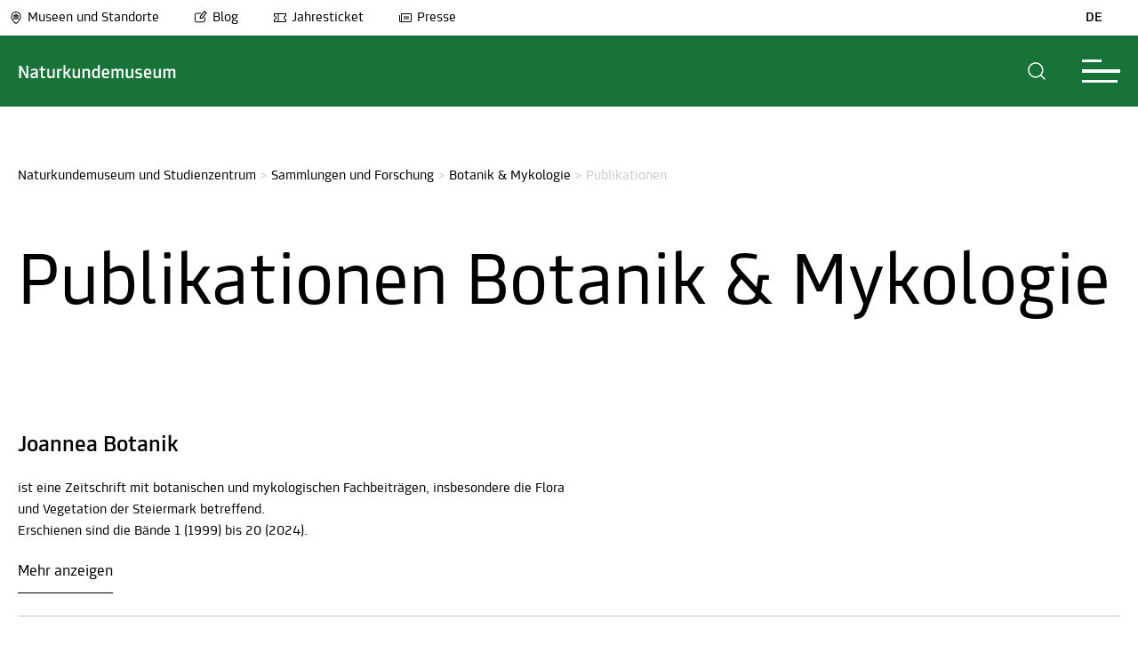

--- FILE ---
content_type: text/css; charset=utf-8
request_url: https://www.museum-joanneum.at/typo3temp/assets/compressed/results-e8eef0be9a7566e6794d8bbd124ac1d6.css?1769672178
body_size: -379
content:
.tx_solr .query-debug{font-size:0.8rem;}.results-highlight{background:#fdee53;}.tx-solr-frequent-term-14{font-size:14px;}.tx-solr-frequent-term-15{font-size:15px;}.tx-solr-frequent-term-16{font-size:16px;}.tx-solr-frequent-term-16{font-size:16px;}.tx-solr-frequent-term-17{font-size:17px;}.tx-solr-frequent-term-18{font-size:18px;}.tx-solr-frequent-term-19{font-size:19px;}.tx-solr-frequent-term-20{font-size:20px;}.tx-solr-frequent-term-21{font-size:21px;}.tx-solr-frequent-term-22{font-size:22px;}.tx-solr-frequent-term-23{font-size:23px;}.tx-solr-frequent-term-24{font-size:24px;}.tx-solr-frequent-term-25{font-size:25px;}.tx-solr-frequent-term-26{font-size:26px;}.tx-solr-frequent-term-27{font-size:27px;}.tx-solr-frequent-term-28{font-size:28px;}.tx-solr-frequent-term-29{font-size:29px;}.tx-solr-frequent-term-30{font-size:30px;}.tx-solr-frequent-term-31{font-size:31px;}.tx-solr-frequent-term-32{font-size:32px;}.tx-solr-frequent-term-33{font-size:33px;}.tx-solr-frequent-term-34{font-size:34px;}


--- FILE ---
content_type: text/css; charset=utf-8
request_url: https://www.museum-joanneum.at/typo3temp/assets/compressed/msform-5f9cffd46f283a147d2ebc42a25cb9fe.css?1769672178
body_size: 9886
content:
@charset "UTF-8";.btn{cursor:pointer;text-decoration:none;}.closeButton{height:40px;width:40px;color:black;}.closeButton .fill-current{fill:currentcolor;}.backrgound_nav{background:black;}.mobile-menu-scroolfix{position:relative;}.mobile-overlay-content-hidden{visibility:hidden;position:absolute;top:-9999999px;}.has-children > a{max-width:300px;}.mobile-menu{z-index:99;top:0px;left:0;width:100%;}.mobile-menu .arrow-right{color:black;}.mobile-menu .arrow-right .arrow-head,.mobile-menu .arrow-right .arrow-line{fill:white;}.mobile-menu ul{top:0px;width:100%;color:white;background-color:black;}.mobile-menu ul li{padding-right:20px;box-sizing:border-box;padding-left:20px;}.mobile-menu ul li a{opacity:0;display:block;padding-top:28px;padding-bottom:28px;cursor:pointer;text-decoration:none;color:white;font-size:1.75rem;line-height:2.625rem;}@media (max-width:1200px){.mobile-menu ul li a{font-size:1.6875rem;line-height:2.5rem;}}@media (max-width:1000px){.mobile-menu ul li a{font-size:1.625rem;line-height:2.375rem;}}@media (max-width:800px){.mobile-menu ul li a{font-size:1.5625rem;line-height:2.25rem;}}@media (max-width:600px){.mobile-menu ul li a{font-size:1.5rem;line-height:2.125rem;}}.mobile-menu ul li.has-children .mobilebtn{display:inline-block;position:absolute;top:25px;right:0px;bottom:0;margin:auto;}.mobile-menu .mobile-menu-item{position:relative;}.mobile-menu .submenu{position:absolute;top:0;display:none;left:100%;background-color:black;padding-bottom:150px;}.mobile-menu-wrapper{position:relative;transform:translateX(0);transition:transform 0.25s ease-out;height:100%;height:-moz-available;height:-webkit-fill-available;height:fill-available;}.view-submenu .mobile-menu-wrapper{transform:translateX(-100%);}.mobile-menu-wrapper .mobile-ticket-button{text-align:center;}.mobile-menu-inner{opacity:0;}.mobile-menu-inner.is-visible{opacity:1;}.mobile-menu-inner.is-visible li a{position:relative;opacity:1;}.view-submenu .mobile-menu-inner{background-color:#0d0d0d;overflow:visible;}.view-submenu .mobile-menu-inner > li > a{opacity:0;transition:opacity 0.15s ease-out;}.mobile-menu-inner .level1-teaser{padding-top:28px;}.mobile-menu-inner .level1-teaser a[href^=tel]{font-size:inherit !important;display:inline !important;}.mobile-menu-inner .level1-teaser a{padding:0;border-bottom:none;}.mobile-menu-inner .level1-teaser a img{display:none;}.mobile-menu-inner .level2-teaser{padding-top:28px;}.mobile-menu-inner .level2-teaser .menu-overlay-teaser-image + .menu-overlay-teaser-title,.mobile-menu-inner .level2-teaser .menu-overlay-teaser-image + .menu-overlay-teaser-text{padding-top:28px;}.mobile-menu-inner .level2-teaser a{padding:0;border-bottom:none;}.mobile-menu-inner .level2-teaser a img{width:100%;height:auto;}.mobile-menu-inner .main-navigation-button{margin-top:25px;}.hide-submenu{width:100%;cursor:pointer;padding:20px;box-sizing:border-box;background-color:black;transition:background-color 0.25s ease-out;}.hide-submenu .mobile-back-link{display:-webkit-box;display:-moz-box;display:-ms-flexbox;display:-webkit-flex;display:flex;-webkit-box-align:center;-moz-box-align:center;-ms-flex-align:center;-webkit-align-items:center;align-items:center;}.hide-submenu .mobile-back-link .mobile-back-arrow .arrow-left{color:black;}.hide-submenu .mobile-back-link .mobile-back-arrow .arrow-left .arrow-head,.hide-submenu .mobile-back-link .mobile-back-arrow .arrow-left .arrow-line{fill:white;}.hide-submenu .mobile-back-link .mobile-back-text{padding-left:10px;font-size:1rem;line-height:1.5rem;}@media (max-width:600px){.hide-submenu .mobile-back-link .mobile-back-text{font-size:1rem;line-height:1.5rem;}}.view-submenu .hide-submenu:before{opacity:1;transition:opacity 0.15s 0.3s ease-out;}.visually-hidden{border:0;clip:rect(0 0 0 0);height:1px;margin:-1px;overflow:hidden;padding:0;position:absolute;width:1px;}@font-face{font-family:"TramJoanneum";font-style:normal;font-weight:bolder;src:url("/typo3conf/ext/umj_sitepackage/Resources/Public/Fonts/TramJoanneum-Bold.eot?") format("eot"),url("/typo3conf/ext/umj_sitepackage/Resources/Public/Fonts/TramJoanneum-Bold.woff") format("woff"),url("/typo3conf/ext/umj_sitepackage/Resources/Public/Fonts/TramJoanneum-Bold.ttf") format("truetype"),url("/typo3conf/ext/umj_sitepackage/Resources/Public/Fonts/TramJoanneum-Bold.svg#TramJoanneum") format("svg");font-display:swap;}@font-face{font-family:"TramJoanneum";font-style:normal;font-weight:lighter;src:url("/typo3conf/ext/umj_sitepackage/Resources/Public/Fonts/TramJoanneum-Light.eot?") format("eot"),url("/typo3conf/ext/umj_sitepackage/Resources/Public/Fonts/TramJoanneum-Light.woff") format("woff"),url("/typo3conf/ext/umj_sitepackage/Resources/Public/Fonts/TramJoanneum-Light.ttf") format("truetype"),url("/typo3conf/ext/umj_sitepackage/Resources/Public/Fonts/TramJoanneum-Light.svg#TramJoanneum") format("svg");font-display:swap;}@font-face{font-family:"TramJoanneum";font-style:normal;font-weight:normal;src:url("/typo3conf/ext/umj_sitepackage/Resources/Public/Fonts/TramJoanneum-Regular.eot?") format("eot"),url("/typo3conf/ext/umj_sitepackage/Resources/Public/Fonts/TramJoanneum-Regular.woff") format("woff"),url("/typo3conf/ext/umj_sitepackage/Resources/Public/Fonts/TramJoanneum-Regular.ttf") format("truetype"),url("/typo3conf/ext/umj_sitepackage/Resources/Public/Fonts/TramJoanneum-Regular.svg#TramJoanneum") format("svg");font-display:swap;}@font-face{font-family:"TramJoanneum";font-style:normal;font-weight:bold;src:url("/typo3conf/ext/umj_sitepackage/Resources/Public/Fonts/TramJoanneum-Medium.eot?") format("eot"),url("/typo3conf/ext/umj_sitepackage/Resources/Public/Fonts/TramJoanneum-Medium.woff") format("woff"),url("/typo3conf/ext/umj_sitepackage/Resources/Public/Fonts/TramJoanneum-Medium.ttf") format("truetype"),url("/typo3conf/ext/umj_sitepackage/Resources/Public/Fonts/TramJoanneum-Medium.svg#TramJoanneum") format("svg");font-display:swap;}@font-face{font-family:"Union";font-style:normal;font-weight:bold;src:url("/typo3conf/ext/umj_sitepackage/Resources/Public/Fonts/Union_regular.eot?") format("eot"),url("/typo3conf/ext/umj_sitepackage/Resources/Public/Fonts/Union_regular.woff") format("woff"),url("/typo3conf/ext/umj_sitepackage/Resources/Public/Fonts/Union_regular.ttf") format("truetype"),url("/typo3conf/ext/umj_sitepackage/Resources/Public/Fonts/Union_regular.svg#Union") format("svg");font-display:swap;}@font-face{font-family:"Ogg";font-style:normal;font-weight:bold;src:url("/typo3conf/ext/umj_sitepackage/Resources/Public/Fonts/steiermarkschau/ogg/Medium.eot?") format("eot"),url("/typo3conf/ext/umj_sitepackage/Resources/Public/Fonts/steiermarkschau/ogg/Medium.woff") format("woff"),url("/typo3conf/ext/umj_sitepackage/Resources/Public/Fonts/steiermarkschau/ogg/Medium.ttf") format("truetype"),url("/typo3conf/ext/umj_sitepackage/Resources/Public/Fonts/steiermarkschau/ogg/Medium.svg#Ogg") format("svg");font-display:swap;}:root{--cc-cookie-category-block-bg:#fff;--cc-cookie-category-block-bg-hover:#eeeeee;--cc-cookie-category-block-bordercolor:lightgrey;}.blur{filter:blur(10px);-webkit-filter:blur(10px);}#cm #c-inr{display:flex;flex-direction:column;}#cm #c-inr #c-inr-i{width:100%;}#cm #c-inr #c-bns{display:flex;flex-direction:row-reverse;}#cm #c-inr #c-bns .c-bn{margin:0;margin-right:20px;background-color:#000000;}#cm #c-inr #c-bns .c-bn.c_link{background-color:var(--cc-cookie-category-block-bordercolor);}#cm #c-inr #c-bns .c-bn:first-child{margin:0;}#s-cnt #s-bns #s-all-bn{background-color:#000000;}#s-cnt .cfwrapper{background-color:unset !important;border:solid 1px var(--cc-cookie-category-block-bordercolor);border-radius:5px;margin-bottom:0.5em !important;}#s-cnt .cfwrapper .c-bl{background-color:unset !important;margin:unset !important;}#s-cnt .cfwrapper .c-bl .title{border-top:solid 1px var(--cc-cookie-category-block-bordercolor);border-radius:0;box-sizing:border-box;}#s-cnt .cfwrapper .b-bn .b-tg .expand-button:checked ~ .c-tg{background-color:#000000;}#s-cnt .cfwrapper .b-bn .b-tg .expand-button ~ .c-tg.c-ro{background-color:var(--cc-toggle-bg-readonly);}#s-cnt .cfwrapper .b-bn .b-tg .c-tgl ~ .c-tg.c-ro{background-color:var(--cc-toggle-bg-readonly) !important;}#s-cnt .cfwrapper .b-bn .b-tg .c-tgl:checked ~ .c-tg{background-color:#000000;}#s-cnt .cfwrapper .block-section .b-ex .desc{margin-left:0;}#s-cnt .cfwrapper .block-section .b-bn .b-tl{padding:0.4em 6em 0.4em 2.7em;}#s-cnt .cfwrapper .block-section .b-bn .b-tl:before{left:1.2em;}.bloom-image-wrapper img{width:80px !important;height:auto;max-width:80px !important;margin:0 !important;padding:0 !important;}.jumpfixhtml{padding-right:calc(17px - (100vw - 100%));}@media (max-width:600px){.jumpfixhtml{padding-right:0 !important;}}.scrollbar-track-x{height:5px !important;}body,html,input{font-family:TramJoanneum;font-weight:normal;height:100%;}.mfp-content{font-family:TramJoanneum !important;}.background_kunsthaus .mfp-content{font-family:KunsthausGraz2024 !important;}p{word-break:break-word;}.link-to-crm{color:white;background:#0a58ca;padding:10px;position:fixed;right:20px;top:20px;}.link-to-crm a{color:white;}.app-universalmuseum-joanneum-content ul{list-style:circle;padding-left:20px;}.app-universalmuseum-joanneum-content ol{padding-left:20px;list-style:decimal;}.hideMobile{display:block;}@media (max-width:600px){.hideMobile{display:none;}}.hideDesktop{display:none;}@media (max-width:600px){.hideDesktop{display:block;}}.ms-frame-type-textmedia{max-width:1440px;width:1440px;margin:0 auto;}@media (max-width:1445px){.ms-frame-type-textmedia{width:100%;}}.ms-frame-type-textmedia p,.ms-frame-type-textmedia a,.ms-frame-type-textmedia span{font-size:1.125rem;line-height:1.6875rem;}@media (max-width:600px){.ms-frame-type-textmedia p,.ms-frame-type-textmedia a,.ms-frame-type-textmedia span{font-size:1.125rem;line-height:1.6875rem;}}.ms-frame-type-textmedia .ce-textpic{padding-top:20px;padding-bottom:20px;max-width:1340px;width:1340px;margin:0 auto;}@media (max-width:1445px){.ms-frame-type-textmedia .ce-textpic{width:100%;padding:20px;box-sizing:border-box;}}.ms-frame-type-textmedia .ce-textpic.ce-right .ce-row{justify-content:right;}.ms-frame-type-textmedia .ce-textpic.ce-left .ce-row{justify-content:left;}.ms-frame-type-textmedia .ce-textpic.ce-center .ce-row{justify-content:center;}.ms-frame-type-textmedia .ce-textpic.ce-right.ce-intext .ce-gallery{text-align:-webkit-right;}.ms-frame-type-textmedia .ce-textpic.ce-right.ce-intext .ce-gallery .ce-row{justify-content:left;width:calc(50% - 20px);}@media (max-width:800px){.ms-frame-type-textmedia .ce-textpic.ce-right.ce-intext .ce-gallery{text-align:left;}.ms-frame-type-textmedia .ce-textpic.ce-right.ce-intext .ce-gallery .ce-row{width:100%;}}.ms-frame-type-textmedia .ce-textpic .ce-gallery .ce-row{display:flex;flex-wrap:wrap;gap:10px;margin-bottom:10px;}.ms-frame-type-textmedia .ce-textpic .ce-gallery .ce-row:last-child{margin-bottom:0;}.ms-frame-type-textmedia .ce-textpic .ce-gallery .ce-row .ce-column .image img{max-width:100%;height:auto;}.ms-frame-type-textmedia .ce-textpic .ce-gallery .ce-row .ce-column .image .image-caption{display:none;}.ms-frame-type-textmedia .ce-textpic .ce-gallery + .ce-bodytext{margin-top:20px;}.ms-frame-type-textmedia .ce-textpic .ce-bodytext + .ce-gallery{margin-top:20px;}.ms-frame-type-text{padding-top:20px;padding-bottom:10px;max-width:1340px;width:1340px;margin:0 auto;}@media (max-width:1445px){.ms-frame-type-text{width:100%;padding:20px;box-sizing:border-box;}}.ms-frame-type-textpic{padding-top:20px;max-width:1340px;width:1340px;margin:0 auto;}@media (max-width:1445px){.ms-frame-type-textpic{width:100%;padding:20px;box-sizing:border-box;}}.plusButton{margin:0 auto;height:40px;width:40px;background-color:#000000;border-radius:50%;text-align:center;border:1px solid #000000;cursor:pointer;}.plusButton svg{height:40px;}.expandButton{cursor:pointer;height:40px;width:40px;border-radius:50%;text-align:center;border:1px solid #000000;}.expandButton svg{height:40px;width:20px;}.swiper-button-disabled path{fill:#8A8A8A !important;}.fixed{position:sticky;overflow:hidden;width:100%;}img{display:block;}.mfp-container .mfp-content{max-width:1440px;width:1440px;margin:0 auto;}@media (max-width:1445px){.mfp-container .mfp-content{width:100%;}}.mfp-container .mfp-content .mfp-figure{position:relative;display:block;width:100%;padding-bottom:80px;}.mfp-container .mfp-content .mfp-figure .mfp-headline{background:#fff;display:-webkit-box;display:-moz-box;display:-ms-flexbox;display:-webkit-flex;display:flex;-webkit-box-pack:end;-moz-box-pack:end;-ms-flex-pack:end;-webkit-justify-content:flex-end;justify-content:flex-end;margin-bottom:50px;}.mfp-container .mfp-content .mfp-figure .mfp-headline .closeButton{padding-right:50px;padding-top:40px;}.mfp-container .mfp-content .mfp-figure .mfp-headline .zoomButton{align-self:self-end;padding-right:16px;}.mfp-container .mfp-content .mfp-figure .mfp-headline .mfp-download-link{padding-right:16px;align-self:self-end;}.mfp-container .mfp-content .mfp-figure .mfp-headline .mfp-download-link .mfp-download-btn{border-radius:50%;background-color:black;width:40px;height:40px;display:flex;flex-direction:column;justify-content:space-around;}.mfp-container .mfp-content .mfp-figure .mfp-headline .mfp-download-link .mfp-download-btn path{stroke:white;stroke-width:0.5px;}.mfp-container .mfp-content .mfp-figure .mfp-img-wrapper-wrapper{margin:0 50px;text-align:center;}.mfp-container .mfp-content .mfp-figure .mfp-img-wrapper-wrapper .mfp-img-wrapper{max-width:1111px;display:inline-block;}.mfp-container .mfp-content .mfp-figure .mfp-img-wrapper-wrapper .mfp-img-wrapper img{width:auto;height:auto;padding:0;max-height:calc(100dvh - 80px - 140px) !important;}.mfp-container .mfp-content .mfp-figure .mfp-hover-wrapper{--bg-x:50%;--bg-y:50%;background-position:var(--bg-x) var(--bg-y);position:relative;overflow:hidden;cursor:zoom-in;background-size:120%;}.mfp-container .mfp-content .mfp-figure .mfp-hover-wrapper img{transition:opacity 0.5s;display:block;}.mfp-container .mfp-content .mfp-figure .mfp-hover-wrapper img:hover{opacity:0;}.mfp-container .mfp-content .mfp-figure:after{background:#fff;box-shadow:none;height:100%;top:0;bottom:0;}@media (max-width:600px){.mfp-container .mfp-content{height:calc(100dvh - 10px);}.mfp-container .mfp-content .mfp-figure{height:100%;padding-bottom:0;}.mfp-container .mfp-content .mfp-figure .mfp-img-wrapper-wrapper{margin:0;height:calc(100dvh - 10px - 80px);}.mfp-container .mfp-content .mfp-figure .mfp-img-wrapper-wrapper .mfp-img-wrapper{position:relative;top:50%;transform:translateY(-50%);}.mfp-container .mfp-content .mfp-figure .mfp-headline{margin-bottom:0;}}@media screen and (max-width:950px){#ms-cart-text{display:none;}}.house-categories,.house-categories .scroll-content{display:-webkit-box;display:-moz-box;display:-ms-flexbox;display:-webkit-flex;display:flex;-webkit-box-direction:normal;-webkit-box-orient:horizontal;-moz-box-direction:normal;-moz-box-orient:horizontal;-webkit-flex-direction:row;-ms-flex-direction:row;flex-direction:row;gap:10px;background-color:#fff;}.house-categories .house-categorie-link,.house-categories .scroll-content .house-categorie-link{font-size:1rem;line-height:1.5rem;cursor:pointer;}.house-categories .house-categorie-select,.house-categories .scroll-content .house-categorie-select{display:-webkit-box;display:-moz-box;display:-ms-flexbox;display:-webkit-flex;display:flex;align-items:center;padding:0px 16px 0px 8px;border:1px solid #CACACA;border-radius:100px;height:2.875rem;background-color:#fff;}.house-categories .house-categorie-select.active,.house-categories .scroll-content .house-categorie-select.active{background:#CACACA;}.house-categories .house-categorie-select .color-circle,.house-categories .scroll-content .house-categorie-select .color-circle{margin-right:10px;}.house-categories .house-categorie-select .color-circle.altekunst_kultur_geschichte,.house-categories .scroll-content .house-categorie-select .color-circle.altekunst_kultur_geschichte{border-radius:50%;width:30px;height:30px;display:inline-block;background:#DA1D2E;}.house-categories .house-categorie-select .color-circle.moderne_kunst,.house-categories .scroll-content .house-categorie-select .color-circle.moderne_kunst{border-radius:50%;width:30px;height:30px;display:inline-block;background:#36AFDB;}.house-categories .house-categorie-select .color-circle.natur_wissenschaft,.house-categories .scroll-content .house-categorie-select .color-circle.natur_wissenschaft{border-radius:50%;width:30px;height:30px;display:inline-block;background:#C1D100;}.image-overlay{position:fixed;width:100%;height:100%;background:rgba(0,0,0,0.4);z-index:1000;}.image-overlay .image-overlay-inner .image-overlay-container{width:510px;background:white;position:absolute;top:0;right:0;height:100%;}.image-overlay .image-overlay-inner .image-overlay-container .image-overlay-header{padding:40px;padding-bottom:25px;box-sizing:border-box;display:-webkit-box;display:-moz-box;display:-ms-flexbox;display:-webkit-flex;display:flex;-webkit-box-direction:normal;-webkit-box-orient:vertical;-moz-box-direction:normal;-moz-box-orient:vertical;-webkit-flex-direction:column;-ms-flex-direction:column;flex-direction:column;}.image-overlay .image-overlay-inner .image-overlay-container .image-overlay-header .image-overlay-header-row{display:-webkit-box;display:-moz-box;display:-ms-flexbox;display:-webkit-flex;display:flex;-webkit-box-pack:justify;-moz-box-pack:justify;-ms-flex-pack:justify;-webkit-justify-content:space-between;justify-content:space-between;-webkit-box-align:center;-moz-box-align:center;-ms-flex-align:center;-webkit-align-items:center;align-items:center;}.image-overlay .image-overlay-inner .image-overlay-container .image-overlay-header .image-overlay-header-row:first-child{margin-bottom:10px;}.image-overlay .image-overlay-inner .image-overlay-container .image-overlay-header .image-overlay-header-row .image-overlay-title{font-size:1.75rem;}.image-overlay .image-overlay-inner .image-overlay-container .image-overlay-header .image-overlay-header-row .image-overlay-text{font-size:1rem;line-height:1.5rem;}.image-overlay .image-overlay-inner .image-overlay-container .image-overlay-header .image-overlay-header-row .image-overlay-close,.image-overlay .image-overlay-inner .image-overlay-container .image-overlay-header .image-overlay-header-row .image-overlay-kalender{cursor:pointer;}.image-overlay .image-overlay-inner .image-overlay-container .image-overlay-infos{padding:40px;box-sizing:border-box;height:calc(100vh - 220px);overflow-x:scroll;-ms-overflow-style:none;scrollbar-width:none;}.image-overlay .image-overlay-inner .image-overlay-container .image-overlay-infos::-webkit-scrollbar{display:none;}.image-overlay .image-overlay-inner .image-overlay-container .image-overlay-infos .image-overlay-information > div{color:#000000;font-size:1rem;line-height:1.5rem;margin-bottom:10px;}.image-overlay .image-overlay-inner .image-overlay-container .image-overlay-infos .image-overlay-information > div span{color:#4D4D4D;margin-bottom:20px;line-height:1.5rem;font-size:1rem;}@media (max-width:600px){.image-overlay .image-overlay-inner .image-overlay-container{width:100%;}.image-overlay .image-overlay-inner .image-overlay-container .image-overlay-header{padding:30px 20px 20px;}.image-overlay .image-overlay-inner .image-overlay-container .image-overlay-infos{padding:40px 20px;}}.hmodule-layout{display:-webkit-box;display:-moz-box;display:-ms-flexbox;display:-webkit-flex;display:flex;padding-top:40px;padding-bottom:40px;gap:40px;max-width:1340px;width:1340px;margin:0 auto;}@media (max-width:1445px){.hmodule-layout{width:100%;padding:20px;box-sizing:border-box;}}.hmodule-layout .hmodule-layout-left{width:50%;font-size:3.125rem;line-height:3.75rem;}@media (max-width:1200px){.hmodule-layout .hmodule-layout-left{font-size:2.84375rem;line-height:3.53125rem;}}@media (max-width:1000px){.hmodule-layout .hmodule-layout-left{font-size:2.5625rem;line-height:2.6875rem;}}@media (max-width:800px){.hmodule-layout .hmodule-layout-left{font-size:2.09375rem;line-height:2.28125rem;}}@media (max-width:600px){.hmodule-layout .hmodule-layout-left{font-size:1.75rem;line-height:2rem;}}.hmodule-layout .hmodule-layout-right{width:50%;}.ui-datepicker{font-family:TramJoanneum !important;font-size:0.9rem !important;line-height:1.0875rem !important;}.ui-datepicker .ui-datepicker-header{background-color:unset;}.ui-datepicker .ui-datepicker-header .ui-datepicker-year{font-family:TramJoanneum;font-size:1.025rem;}.ui-datepicker .ui-datepicker-header .ui-datepicker-month{font-family:TramJoanneum;font-size:1.025rem;}.ui-datepicker .ui-widget-header{border:none;}.ui-datepicker .ui-datepicker-calendar .ui-state-default{border:1px solid transparent;border-radius:3px;background:transparent;color:black;text-align:center;}.ui-datepicker .ui-datepicker-calendar .ui-state-hover{background:#eee;}.ui-datepicker .ui-datepicker-calendar .ui-state-highlight{border:1px solid #c3c3c4;}.ui-datepicker .ui-datepicker-calendar .ui-state-active{color:white !important;background-color:#357ebd !important;}.ui-datepicker .ui-datepicker-calendar .date-range-selected > .ui-state-default{background-color:#ebf4f8;}.ui-datepicker .ui-datepicker-calendar .date-range-selected > .ui-state-highlight{border-color:rgba(53,126,189,0.34);}.ui-datepicker .ui-datepicker-buttonpane button{color:#fff;border-color:#007bff;background-color:#007bff;}.ui-datepicker .ui-datepicker-buttonpane button.ui-priority-secondary{color:#000000 !important;border-color:#c3c3c4 !important;background-color:rgba(195,195,196,0.33) !important;}.ui-datepicker .ui-datepicker-buttonpane .ui-datepicker-buttonpan{display:none;}.ui-datepicker-prev-hover,.ui-datepicker-next-hover{border:1px solid transparent !important;}.e12_next_prev_page_wrapper{display:flex;justify-content:space-between;padding:20px 0;max-width:1340px;width:1340px;margin:0 auto;}@media (max-width:1445px){.e12_next_prev_page_wrapper{width:100%;padding:20px;box-sizing:border-box;}}@media (max-width:1445px){.e12_next_prev_page_wrapper{padding:20px 40px;}}@media (max-width:600px){.e12_next_prev_page_wrapper{gap:20px;flex-direction:column;}.e12_next_prev_page_wrapper .btn_nextPrev{align-self:center;}}.tx_evoweb_sfregister{margin-top:35px;margin-bottom:35px;max-width:1340px;width:1340px;margin:0 auto;}@media (max-width:1445px){.tx_evoweb_sfregister{width:100%;padding:20px;box-sizing:border-box;}}.tx_evoweb_sfregister label{font-weight:bold;}.app-universalmuseum-joanneum-programm{max-width:1440px;width:1440px;margin:0 auto;}@media (max-width:1445px){.app-universalmuseum-joanneum-programm{width:100%;}}.app-universalmuseum-joanneum-programm .app-universalmuseum-joanneum-programm-heading{border-bottom:1px solid #CACACA;max-width:1340px;width:1340px;margin:0 auto;}@media (max-width:1445px){.app-universalmuseum-joanneum-programm .app-universalmuseum-joanneum-programm-heading{width:100%;padding:20px;box-sizing:border-box;}}.app-universalmuseum-joanneum-programm .app-universalmuseum-joanneum-programm-heading h1{font-style:normal;font-weight:600;font-size:1.375rem;line-height:2rem;}@media (max-width:1200px){.app-universalmuseum-joanneum-programm .app-universalmuseum-joanneum-programm-heading h1{font-size:1.3125rem;line-height:1.90625rem;}}@media (max-width:1000px){.app-universalmuseum-joanneum-programm .app-universalmuseum-joanneum-programm-heading h1{font-size:1.25rem;line-height:1.8125rem;}}@media (max-width:800px){.app-universalmuseum-joanneum-programm .app-universalmuseum-joanneum-programm-heading h1{font-size:1.1875rem;line-height:1.71875rem;}}@media (max-width:600px){.app-universalmuseum-joanneum-programm .app-universalmuseum-joanneum-programm-heading h1{font-size:1.125rem;line-height:1.625rem;}}.app-universalmuseum-joanneum-programm .programm,.app-universalmuseum-joanneum-programm .programm-archive{display:-webkit-box;display:-moz-box;display:-ms-flexbox;display:-webkit-flex;display:flex;padding-bottom:2.5rem;padding-top:2rem;border-bottom:1px solid #CACACA;max-width:1340px;width:1340px;margin:0 auto;}@media (max-width:1445px){.app-universalmuseum-joanneum-programm .programm,.app-universalmuseum-joanneum-programm .programm-archive{width:100%;padding:20px;box-sizing:border-box;}}.app-universalmuseum-joanneum-programm .programm .bloom-image-wrapper,.app-universalmuseum-joanneum-programm .programm-archive .bloom-image-wrapper{margin-top:20px;}.app-universalmuseum-joanneum-programm .programm.school a,.app-universalmuseum-joanneum-programm .programm-archive.school a{border-bottom:none;}.app-universalmuseum-joanneum-programm .programm.school a img,.app-universalmuseum-joanneum-programm .programm-archive.school a img{margin:0 2.5rem 0 0;}.app-universalmuseum-joanneum-programm .programm img,.app-universalmuseum-joanneum-programm .programm-archive img{margin:0 2.5rem;}.app-universalmuseum-joanneum-programm .programm .format-wrapper,.app-universalmuseum-joanneum-programm .programm-archive .format-wrapper{display:-webkit-box;display:-moz-box;display:-ms-flexbox;display:-webkit-flex;display:flex;gap:10px;-webkit-flex-wrap:wrap;-ms-flex-wrap:wrap;flex-wrap:wrap;width:100%;}.app-universalmuseum-joanneum-programm .programm .format-wrapper .event_tip_img .formats,.app-universalmuseum-joanneum-programm .programm-archive .format-wrapper .event_tip_img .formats{background:#3A85F5;color:white;border:1px solid #3A85F5;}.app-universalmuseum-joanneum-programm .programm .format-wrapper > div:last-child,.app-universalmuseum-joanneum-programm .programm-archive .format-wrapper > div:last-child{margin-right:0px;}.app-universalmuseum-joanneum-programm .programm .format-wrapper .formats,.app-universalmuseum-joanneum-programm .programm-archive .format-wrapper .formats{box-sizing:border-box;border:1px solid #8A8A8A;border-radius:6.25rem;}.app-universalmuseum-joanneum-programm .programm .format-wrapper .formats .format,.app-universalmuseum-joanneum-programm .programm-archive .format-wrapper .formats .format{width:max-content;margin:10px 20px 10px 20px;font-style:normal;font-size:0.8125rem;line-height:1rem;text-align:center;}.app-universalmuseum-joanneum-programm .programm .eventtime,.app-universalmuseum-joanneum-programm .programm-archive .eventtime{flex-basis:11.875rem;flex-shrink:0;}.app-universalmuseum-joanneum-programm .programm .eventtime .eventdate,.app-universalmuseum-joanneum-programm .programm-archive .eventtime .eventdate{font-style:normal;font-weight:lighter;font-size:2rem;line-height:2.75rem;}@media (max-width:1200px){.app-universalmuseum-joanneum-programm .programm .eventtime .eventdate,.app-universalmuseum-joanneum-programm .programm-archive .eventtime .eventdate{font-size:1.9375rem;}}@media (max-width:1000px){.app-universalmuseum-joanneum-programm .programm .eventtime .eventdate,.app-universalmuseum-joanneum-programm .programm-archive .eventtime .eventdate{font-size:1.875rem;}}@media (max-width:800px){.app-universalmuseum-joanneum-programm .programm .eventtime .eventdate,.app-universalmuseum-joanneum-programm .programm-archive .eventtime .eventdate{font-size:1.8125rem;line-height:2.625rem;}}@media (max-width:600px){.app-universalmuseum-joanneum-programm .programm .eventtime .eventdate,.app-universalmuseum-joanneum-programm .programm-archive .eventtime .eventdate{font-size:1.75rem;}}.app-universalmuseum-joanneum-programm .programm .eventtime .eventhours,.app-universalmuseum-joanneum-programm .programm-archive .eventtime .eventhours{font-style:normal;font-size:1.125rem;line-height:1.6875rem;}@media (max-width:600px){.app-universalmuseum-joanneum-programm .programm .eventtime .eventhours,.app-universalmuseum-joanneum-programm .programm-archive .eventtime .eventhours{font-size:1.125rem;line-height:1.6875rem;}}.app-universalmuseum-joanneum-programm .programm > img,.app-universalmuseum-joanneum-programm .programm-archive > img{flex-shrink:0;}.app-universalmuseum-joanneum-programm .programm .eventinfo,.app-universalmuseum-joanneum-programm .programm-archive .eventinfo{margin-top:0.9375rem;}.app-universalmuseum-joanneum-programm .programm .eventinfo h2,.app-universalmuseum-joanneum-programm .programm-archive .eventinfo h2{margin-top:1.25rem;font-style:normal;font-size:1.375rem;line-height:2rem;}@media (max-width:1200px){.app-universalmuseum-joanneum-programm .programm .eventinfo h2,.app-universalmuseum-joanneum-programm .programm-archive .eventinfo h2{font-size:1.3125rem;line-height:1.90625rem;}}@media (max-width:1000px){.app-universalmuseum-joanneum-programm .programm .eventinfo h2,.app-universalmuseum-joanneum-programm .programm-archive .eventinfo h2{font-size:1.25rem;line-height:1.8125rem;}}@media (max-width:800px){.app-universalmuseum-joanneum-programm .programm .eventinfo h2,.app-universalmuseum-joanneum-programm .programm-archive .eventinfo h2{font-size:1.1875rem;line-height:1.71875rem;}}@media (max-width:600px){.app-universalmuseum-joanneum-programm .programm .eventinfo h2,.app-universalmuseum-joanneum-programm .programm-archive .eventinfo h2{font-size:1.125rem;line-height:1.625rem;}}.app-universalmuseum-joanneum-programm .programm .eventinfo h3,.app-universalmuseum-joanneum-programm .programm-archive .eventinfo h3{font-style:normal;font-size:1.125rem;line-height:1.6875rem;}@media (max-width:600px){.app-universalmuseum-joanneum-programm .programm .eventinfo h3,.app-universalmuseum-joanneum-programm .programm-archive .eventinfo h3{font-size:1.125rem;line-height:1.6875rem;}}.app-universalmuseum-joanneum-programm .programm .eventinfo .hiddendescription,.app-universalmuseum-joanneum-programm .programm-archive .eventinfo .hiddendescription{height:0;overflow:hidden;visibility:hidden;font-size:1.125rem;line-height:1.6875rem;}@media (max-width:600px){.app-universalmuseum-joanneum-programm .programm .eventinfo .hiddendescription,.app-universalmuseum-joanneum-programm .programm-archive .eventinfo .hiddendescription{font-size:1.125rem;line-height:1.6875rem;}}.app-universalmuseum-joanneum-programm .programm .eventinfo .hiddendescription.is-opened,.app-universalmuseum-joanneum-programm .programm-archive .eventinfo .hiddendescription.is-opened{visibility:visible;}.app-universalmuseum-joanneum-programm .programm .eventinfo .hiddendescription .moreMeetings,.app-universalmuseum-joanneum-programm .programm-archive .eventinfo .hiddendescription .moreMeetings{font-weight:bold;}.app-universalmuseum-joanneum-programm .programm .eventinfo .hiddendescription .moreMeetings span,.app-universalmuseum-joanneum-programm .programm-archive .eventinfo .hiddendescription .moreMeetings span{font-weight:normal;}.app-universalmuseum-joanneum-programm .programm .eventinfo .hiddendescription .date,.app-universalmuseum-joanneum-programm .programm-archive .eventinfo .hiddendescription .date{margin-top:20px;margin-bottom:25px;display:-webkit-box;display:-moz-box;display:-ms-flexbox;display:-webkit-flex;display:flex;-webkit-box-align:center;-moz-box-align:center;-ms-flex-align:center;-webkit-align-items:center;align-items:center;}.app-universalmuseum-joanneum-programm .programm .eventinfo .hiddendescription .date .dateicon,.app-universalmuseum-joanneum-programm .programm-archive .eventinfo .hiddendescription .date .dateicon{display:-webkit-box;display:-moz-box;display:-ms-flexbox;display:-webkit-flex;display:flex;-webkit-box-align:center;-moz-box-align:center;-ms-flex-align:center;-webkit-align-items:center;align-items:center;}.app-universalmuseum-joanneum-programm .programm .eventinfo .hiddendescription .description,.app-universalmuseum-joanneum-programm .programm-archive .eventinfo .hiddendescription .description{margin-bottom:32px;margin-top:0;font-size:1.125rem;line-height:1.6875rem;}@media (max-width:600px){.app-universalmuseum-joanneum-programm .programm .eventinfo .hiddendescription .description,.app-universalmuseum-joanneum-programm .programm-archive .eventinfo .hiddendescription .description{font-size:1.125rem;line-height:1.6875rem;}}.app-universalmuseum-joanneum-programm .programm .eventinfo .hiddendescription .btn-primary > .btn,.app-universalmuseum-joanneum-programm .programm-archive .eventinfo .hiddendescription .btn-primary > .btn{margin-bottom:15px;}.app-universalmuseum-joanneum-programm .programm .eventlink,.app-universalmuseum-joanneum-programm .programm .additional-dates-link,.app-universalmuseum-joanneum-programm .programm-archive .eventlink,.app-universalmuseum-joanneum-programm .programm-archive .additional-dates-link{margin-top:1.5625rem;}.app-universalmuseum-joanneum-programm .programm .eventlink a,.app-universalmuseum-joanneum-programm .programm .additional-dates-link a,.app-universalmuseum-joanneum-programm .programm-archive .eventlink a,.app-universalmuseum-joanneum-programm .programm-archive .additional-dates-link a{color:black;border-bottom:1px solid #000000 !important;text-decoration:none;padding-bottom:0.625rem;font-size:1.125rem;line-height:1.6875rem;}@media (max-width:600px){.app-universalmuseum-joanneum-programm .programm .eventlink a,.app-universalmuseum-joanneum-programm .programm .additional-dates-link a,.app-universalmuseum-joanneum-programm .programm-archive .eventlink a,.app-universalmuseum-joanneum-programm .programm-archive .additional-dates-link a{font-size:1.125rem;line-height:1.6875rem;}}.app-universalmuseum-joanneum-programm .programm .eventlink a:visited,.app-universalmuseum-joanneum-programm .programm .additional-dates-link a:visited,.app-universalmuseum-joanneum-programm .programm-archive .eventlink a:visited,.app-universalmuseum-joanneum-programm .programm-archive .additional-dates-link a:visited{color:black;}.app-universalmuseum-joanneum-programm .programm .additional-dates-link,.app-universalmuseum-joanneum-programm .programm-archive .additional-dates-link{margin-top:5px;}@media (max-width:1000px){.app-universalmuseum-joanneum-programm .programm,.app-universalmuseum-joanneum-programm .programm-archive{flex-wrap:wrap;justify-content:space-between;}.app-universalmuseum-joanneum-programm .programm .eventinfo,.app-universalmuseum-joanneum-programm .programm-archive .eventinfo{flex-basis:100%;}.app-universalmuseum-joanneum-programm .programm > img,.app-universalmuseum-joanneum-programm .programm-archive > img{width:200px;height:auto;}.app-universalmuseum-joanneum-programm .programm .eventtime,.app-universalmuseum-joanneum-programm .programm-archive .eventtime{flex-grow:1;}}@media (max-width:800px){.app-universalmuseum-joanneum-programm .programm > img,.app-universalmuseum-joanneum-programm .programm-archive > img{margin-right:0 !important;}}@media (max-width:600px){.app-universalmuseum-joanneum-programm .programm,.app-universalmuseum-joanneum-programm .programm-archive{padding:20px 0 40px !important;}.app-universalmuseum-joanneum-programm .programm > img,.app-universalmuseum-joanneum-programm .programm-archive > img{flex-basis:100%;margin:0 !important;}.app-universalmuseum-joanneum-programm .programm .eventinfo .hiddendescription .date,.app-universalmuseum-joanneum-programm .programm .eventinfo .hiddendescription .description,.app-universalmuseum-joanneum-programm .programm-archive .eventinfo .hiddendescription .date,.app-universalmuseum-joanneum-programm .programm-archive .eventinfo .hiddendescription .description{margin-bottom:25px !important;}}.loadmore-wrapper{margin:0.9375rem auto 0;width:50%;text-align:center;}.loadmore-wrapper .spinner{cursor:pointer;position:relative;margin:0 auto;display:block;width:3rem;height:3rem;border:none;box-sizing:border-box;}.loadmore-wrapper .loadmore{cursor:pointer;position:relative;margin:0 auto;display:block;width:3rem;height:3rem;background:#000000;border:1px solid #000000;border-radius:6.25rem;box-sizing:border-box;}.loadmore-wrapper .loadmore .more-container{position:absolute;width:0.84375rem;height:0.84375rem;left:1rem;top:1rem;background:#000000;}.loadmore-wrapper .loadmore .more-container .horizontal{position:absolute;left:12.5%;right:12.5%;top:46.88%;bottom:46.88%;background:#FFFFFF;}.loadmore-wrapper .loadmore .more-container .vertical{position:absolute;left:46.88%;right:46.88%;top:12.5%;bottom:12.5%;background:#FFFFFF;}.app-universalmuseum-joanneum-programm .programm-archive{padding:0;padding-bottom:20px !important;}.app-universalmuseum-joanneum-programm .programm-archive .eventtime{flex-basis:7.5rem;}.app-universalmuseum-joanneum-programm .programm-archive .eventtime .eventyear{font-size:3.125rem;line-height:3.75rem;}@media (max-width:1200px){.app-universalmuseum-joanneum-programm .programm-archive .eventtime .eventyear{font-size:2.84375rem;line-height:3.53125rem;}}@media (max-width:1000px){.app-universalmuseum-joanneum-programm .programm-archive .eventtime .eventyear{font-size:2.5625rem;line-height:2.6875rem;}}@media (max-width:800px){.app-universalmuseum-joanneum-programm .programm-archive .eventtime .eventyear{font-size:2.09375rem;line-height:2.28125rem;}}@media (max-width:600px){.app-universalmuseum-joanneum-programm .programm-archive .eventtime .eventyear{font-size:1.75rem;line-height:2rem;}}.app-universalmuseum-joanneum-programm .programm-archive .eventtime .eventday{font-size:1.125rem;line-height:1.6875rem;}@media (max-width:600px){.app-universalmuseum-joanneum-programm .programm-archive .eventtime .eventday{font-size:1.125rem;line-height:1.6875rem;}}.app-universalmuseum-joanneum-programm .programm-archive .eventinfo{margin-top:0;}.app-universalmuseum-joanneum-programm .programm-archive .eventinfo h2{margin-top:0;}.app-universalmuseum-joanneum-programm .programm-archive .eventinfo h3{color:#8A8A8A;}.app-universalmuseum-joanneum-programm .programm-archive .eventinfo p{margin-top:25px;font-size:1rem;line-height:1.5rem;}@media (max-width:600px){.app-universalmuseum-joanneum-programm .programm-archive .eventinfo p{font-size:1rem;line-height:1.5rem;}}.heute-overlay{position:fixed;width:100%;height:100%;background:rgba(0,0,0,0.4);z-index:1000;}.heute-overlay .heute-overlay-inner .heute-overlay-container{width:510px;background:white;position:absolute;top:0;right:0;height:100%;}.heute-overlay .heute-overlay-inner .heute-overlay-container .heute-overlay-header{padding:40px;box-sizing:border-box;display:-webkit-box;display:-moz-box;display:-ms-flexbox;display:-webkit-flex;display:flex;-webkit-box-direction:normal;-webkit-box-orient:vertical;-moz-box-direction:normal;-moz-box-orient:vertical;-webkit-flex-direction:column;-ms-flex-direction:column;flex-direction:column;}.heute-overlay .heute-overlay-inner .heute-overlay-container .heute-overlay-header .heute-overlay-header-row{display:-webkit-box;display:-moz-box;display:-ms-flexbox;display:-webkit-flex;display:flex;-webkit-box-pack:justify;-moz-box-pack:justify;-ms-flex-pack:justify;-webkit-justify-content:space-between;justify-content:space-between;-webkit-box-align:center;-moz-box-align:center;-ms-flex-align:center;-webkit-align-items:center;align-items:center;}.heute-overlay .heute-overlay-inner .heute-overlay-container .heute-overlay-header .heute-overlay-header-row:first-child{margin-bottom:10px;}.heute-overlay .heute-overlay-inner .heute-overlay-container .heute-overlay-header .heute-overlay-header-row .heute-overlay-title{font-size:1.75rem;}.heute-overlay .heute-overlay-inner .heute-overlay-container .heute-overlay-header .heute-overlay-header-row .heute-overlay-text{font-size:1rem;line-height:1.5rem;}.heute-overlay .heute-overlay-inner .heute-overlay-container .heute-overlay-header .heute-overlay-header-row .heute-overlay-text a{color:black;text-decoration:none;border-bottom:none;}.heute-overlay .heute-overlay-inner .heute-overlay-container .heute-overlay-header .heute-overlay-header-row .heute-overlay-close,.heute-overlay .heute-overlay-inner .heute-overlay-container .heute-overlay-header .heute-overlay-header-row .heute-overlay-kalender{cursor:pointer;}.heute-overlay .heute-overlay-inner .heute-overlay-container .heute-overlay-events{margin-top:50px;height:calc(100vh - 220px);overflow-x:scroll;-ms-overflow-style:none;scrollbar-width:none;}.heute-overlay .heute-overlay-inner .heute-overlay-container .heute-overlay-events::-webkit-scrollbar{display:none;}.heute-overlay .heute-overlay-inner .heute-overlay-container .heute-overlay-events .heute-overlay-noevents{padding-right:40px;padding-left:40px;font-size:1.125rem;line-height:1.6875rem;}@media (max-width:600px){.heute-overlay .heute-overlay-inner .heute-overlay-container .heute-overlay-events .heute-overlay-noevents{font-size:1.125rem;line-height:1.6875rem;}}.heute-overlay .heute-overlay-inner .heute-overlay-container .heute-overlay-events .heute-overlay-noevents h3{font-size:1.375rem;line-height:2rem;}@media (max-width:1200px){.heute-overlay .heute-overlay-inner .heute-overlay-container .heute-overlay-events .heute-overlay-noevents h3{font-size:1.3125rem;line-height:1.90625rem;}}@media (max-width:1000px){.heute-overlay .heute-overlay-inner .heute-overlay-container .heute-overlay-events .heute-overlay-noevents h3{font-size:1.25rem;line-height:1.8125rem;}}@media (max-width:800px){.heute-overlay .heute-overlay-inner .heute-overlay-container .heute-overlay-events .heute-overlay-noevents h3{font-size:1.1875rem;line-height:1.71875rem;}}@media (max-width:600px){.heute-overlay .heute-overlay-inner .heute-overlay-container .heute-overlay-events .heute-overlay-noevents h3{font-size:1.125rem;line-height:1.625rem;}}@media (max-width:1200px){.heute-overlay .heute-overlay-inner .heute-overlay-container .heute-overlay-events{margin-top:10px;height:calc(100dvh - 180px);}}.museum-and-locations{max-width:1340px;width:1340px;margin:0 auto;}@media (max-width:1445px){.museum-and-locations{width:100%;padding:20px;box-sizing:border-box;}}.museum-and-locations .line{margin-bottom:6.25rem;margin-top:1.5625rem;}.museum-and-locations .house-categories{position:sticky;top:0;padding-top:0.625rem;padding-bottom:0.625rem;overflow-x:auto;}.museum-and-locations .house-categories .house-categorie-link{border-bottom:none;}.museum-and-locations .house-categories .house-categorie-link .house-categorie-select{white-space:nowrap;}.museum-and-locations .house-categories .house-categorie-link:first-child .house-categorie-select{color:#fff;background-color:black;}.museum-and-locations .houses .houses-title{margin-bottom:4.6875rem;font-size:3.125rem;}.museum-and-locations .houses .houses-content{margin-bottom:170px;}.museum-and-locations .houses .houses-content .houses-content-spacer{display:-webkit-box;display:-moz-box;display:-ms-flexbox;display:-webkit-flex;display:flex;-webkit-flex-wrap:wrap;-ms-flex-wrap:wrap;flex-wrap:wrap;}.museum-and-locations .houses .houses-content .noborder{border:none !important;margin-bottom:unset !important;}.museum-and-locations .houses .houses-content .house{border-bottom:1px solid #CACACA;cursor:pointer;display:-webkit-box;display:-moz-box;display:-ms-flexbox;display:-webkit-flex;display:flex;-webkit-flex-basis:33.3333333333%;flex-basis:33.3333333333%;padding-bottom:3.125rem;margin-top:3.125rem;padding-right:3.125rem;box-sizing:border-box;}.museum-and-locations .houses .houses-content .house:last-child{flex-grow:1;margin-bottom:unset;}.museum-and-locations .houses .houses-content .house:last-child .house-content{max-width:280px;}.museum-and-locations .houses .houses-content .house .house-preview-image{margin-right:1.5625rem;}.museum-and-locations .houses .houses-content .house .house-preview-image img{border-radius:50%;width:5.625rem;height:5.625rem;}.museum-and-locations .houses .houses-content .house .house-content{line-height:1.5rem;}.museum-and-locations .houses .houses-content .house .house-content h2{font-size:1.25rem;line-height:1.75rem;}.museum-and-locations .houses .houses-content .house .house-content p{font-size:1rem;margin-bottom:1rem;}.museum-and-locations .houses .houses-content .house .house-content .btn{cursor:unset;color:#000000;font-size:0.8125rem;line-height:1rem;border:1px solid #8A8A8A;padding:8px 16px;white-space:nowrap;}@media (max-width:1250px){.museum-and-locations .houses .houses-content .houses-content-spacer .house{-webkit-flex-basis:50%;flex-basis:50%;}.museum-and-locations .houses .houses-content .houses-content-spacer .house .house-content{max-width:unset;}}@media (max-width:850px){.museum-and-locations .houses .houses-title{margin-bottom:50px;}.museum-and-locations .houses .houses-content .houses-content-spacer .house{padding-right:20px;}.museum-and-locations .houses .houses-content .houses-content-spacer .house .house-preview-image img{width:3.75rem;height:3.75rem;}}@media (max-width:700px){.museum-and-locations .houses:first-child{margin-top:unset;}.museum-and-locations .houses .houses-content .houses-content-spacer .house{padding-right:0;-webkit-flex-basis:100%;flex-basis:100%;}.museum-and-locations .houses .houses-content .houses-content-spacer .house .house-preview-image img{width:5.625rem;height:5.625rem;}}@media (max-width:500px){.museum-and-locations .houses .houses-content .houses-content-spacer .house .house-preview-image img{width:3.75rem;height:3.75rem;}}@media (max-width:350px){.museum-and-locations .houses .houses-content .houses-content-spacer .house{-webkit-box-direction:normal;-webkit-box-orient:vertical;-moz-box-direction:normal;-moz-box-orient:vertical;-webkit-flex-direction:column;-ms-flex-direction:column;flex-direction:column;}.museum-and-locations .houses .houses-content .houses-content-spacer .house .house-preview-image{margin-right:0;margin-bottom:25px;}.museum-and-locations .houses .houses-content .houses-content-spacer .house .house-preview-image img{width:3.75rem;height:3.75rem;}}.house-overlay{position:fixed;width:100%;height:100%;background:rgba(0,0,0,0.4);z-index:1000;}.house-overlay .house-overlay-inner .house-overlay-container{width:510px;background:white;position:absolute;top:0;right:0;height:100%;}.house-overlay .house-overlay-inner .house-overlay-container .spinner{margin:0 auto;margin-top:100px;}.house-overlay .house-overlay-inner .house-overlay-container .house-overlay-header{position:relative;}.house-overlay .house-overlay-inner .house-overlay-container .house-overlay-header .museumsopening{right:4.5rem;max-width:13.75rem;position:absolute;right:1rem;top:1rem;z-index:1;}.house-overlay .house-overlay-inner .house-overlay-container .house-overlay-header .museumsopening .museumsopening-inner .open{width:max-content;padding-right:15px;padding-left:15px;}.house-overlay .house-overlay-inner .house-overlay-container .house-overlay-header .museumsopening .museumsopening-inner .closed{width:7.75rem;}.house-overlay .house-overlay-inner .house-overlay-container .house-overlay-header .museumsopening .museumsopening-inner .opentime{background:#fff;height:2rem;box-sizing:border-box;border:1px solid #fff;border-radius:6.25rem;}.house-overlay .house-overlay-inner .house-overlay-container .house-overlay-header .museumsopening .museumsopening-inner .opentime .hours{margin:0.1875rem;font-style:normal;font-size:0.8125rem;line-height:1rem;text-align:center;}.house-overlay .house-overlay-inner .house-overlay-container .house-overlay-header .museumsopening .museumsopening-inner .opentime .hours .red{background:rgba(210,0,27,0.1);}.house-overlay .house-overlay-inner .house-overlay-container .house-overlay-header .museumsopening .museumsopening-inner .opentime .hours .red .open-circle-inner{background:#D2001B;}.house-overlay .house-overlay-inner .house-overlay-container .house-overlay-header .museumsopening .museumsopening-inner .opentime .hours .green{background:rgba(0,147,92,0.1);}.house-overlay .house-overlay-inner .house-overlay-container .house-overlay-header .museumsopening .museumsopening-inner .opentime .hours .green .open-circle-inner{background:#00935C;}.house-overlay .house-overlay-inner .house-overlay-container .house-overlay-header .museumsopening .museumsopening-inner .opentime .hours .open-circle{width:1rem;height:1rem;display:inline-block;border-radius:100%;position:relative;top:0.25rem;right:0.25rem;}.house-overlay .house-overlay-inner .house-overlay-container .house-overlay-header .museumsopening .museumsopening-inner .opentime .hours .open-circle .open-circle-inner{right:0.25rem;top:0.25rem;position:absolute;border-radius:100%;height:0.5rem;width:0.5rem;display:inline-block;}.house-overlay .house-overlay-inner .house-overlay-container .house-overlay-header .house-overlay-close{cursor:pointer;position:absolute;top:12px;right:20px;}.house-overlay .house-overlay-inner .house-overlay-container .house-overlay-title-header{padding:40px;box-sizing:border-box;}.house-overlay .house-overlay-inner .house-overlay-container .house-overlay-title-header .house-overlay-title{font-size:1.75rem;line-height:2.625rem;}@media (max-width:1200px){.house-overlay .house-overlay-inner .house-overlay-container .house-overlay-title-header .house-overlay-title{font-size:1.6875rem;line-height:2.5rem;}}@media (max-width:1000px){.house-overlay .house-overlay-inner .house-overlay-container .house-overlay-title-header .house-overlay-title{font-size:1.625rem;line-height:2.375rem;}}@media (max-width:800px){.house-overlay .house-overlay-inner .house-overlay-container .house-overlay-title-header .house-overlay-title{font-size:1.5625rem;line-height:2.25rem;}}@media (max-width:600px){.house-overlay .house-overlay-inner .house-overlay-container .house-overlay-title-header .house-overlay-title{font-size:1.5rem;line-height:2.125rem;}}.house-overlay .house-overlay-inner .house-overlay-container .house-overlay-title-header .house-overlay-adress{font-size:1rem;line-height:1.5rem;}@media (max-width:600px){.house-overlay .house-overlay-inner .house-overlay-container .house-overlay-title-header .house-overlay-adress{font-size:1rem;line-height:1.5rem;}}.house-overlay .house-overlay-inner .house-overlay-container .house-overlay-text{-webkit-box-align:center;-moz-box-align:center;-ms-flex-align:center;-webkit-align-items:center;align-items:center;display:-webkit-box;display:-moz-box;display:-ms-flexbox;display:-webkit-flex;display:flex;-webkit-box-pack:justify;-moz-box-pack:justify;-ms-flex-pack:justify;-webkit-justify-content:space-between;justify-content:space-between;}.house-overlay .house-overlay-inner .house-overlay-container .house-overlay-accordion{padding:40px;box-sizing:border-box;}.house-overlay .house-overlay-inner .house-overlay-container .house-overlay-accordion .house-overlay-accordion-item .house-overlay-accordion-wrapper{cursor:pointer;-webkit-box-align:center;-moz-box-align:center;-ms-flex-align:center;-webkit-align-items:center;align-items:center;display:-webkit-box;display:-moz-box;display:-ms-flexbox;display:-webkit-flex;display:flex;-webkit-box-pack:justify;-moz-box-pack:justify;-ms-flex-pack:justify;-webkit-justify-content:space-between;justify-content:space-between;}.house-overlay .house-overlay-inner .house-overlay-container .house-overlay-accordion .house-overlay-accordion-item .house-overlay-accordion-title{font-weight:bold;font-size:1rem;line-height:1.5rem;}@media (max-width:600px){.house-overlay .house-overlay-inner .house-overlay-container .house-overlay-accordion .house-overlay-accordion-item .house-overlay-accordion-title{font-size:1rem;line-height:1.5rem;}}.house-overlay .house-overlay-inner .house-overlay-container .house-overlay-accordion .house-overlay-accordion-item .house-overlay-accordion-content p{margin-bottom:20px;font-size:1rem;line-height:1.5rem;}@media (max-width:600px){.house-overlay .house-overlay-inner .house-overlay-container .house-overlay-accordion .house-overlay-accordion-item .house-overlay-accordion-content p{font-size:1rem;line-height:1.5rem;}}.house-overlay .house-overlay-inner .house-overlay-container .house-overlay-accordion .house-overlay-accordion-item .house-overlay-accordion-content a{text-decoration:none;color:#000000;}html,body,div,span,applet,object,iframe,h1,h2,h3,h4,h5,h6,p,blockquote,pre,a,abbr,acronym,address,big,cite,code,del,dfn,em,img,ins,kbd,q,s,samp,small,strike,strong,sub,sup,tt,var,b,u,i,center,dl,dt,dd,ol,ul,li,fieldset,form,label,legend,table,caption,tbody,tfoot,thead,tr,th,td,article,aside,canvas,details,embed,figure,figcaption,footer,header,hgroup,menu,nav,output,ruby,section,summary,time,mark,audio,video{margin:0;padding:0;border:0;vertical-align:baseline;margin-inline-start:0px;margin-inline-end:0px;margin-block-end:0px;margin-block-start:0px;}article,aside,details,figcaption,figure,footer,header,hgroup,menu,nav,section{display:block;}body{line-height:1;}ol,ul{list-style:none;}blockquote,q{quotes:none;}blockquote:before,blockquote:after,q:before,q:after{content:"";content:none;}table{border-collapse:collapse;border-spacing:0;}html{line-height:1.15;-webkit-text-size-adjust:100%;}body{margin:0;}main{display:block;}hr{box-sizing:content-box;height:0;overflow:visible;}pre{font-family:monospace,monospace;font-size:1em;}a{background-color:transparent;}abbr[title]{border-bottom:none;text-decoration:underline;text-decoration:underline dotted;}b,strong{font-weight:bolder;}code,kbd,samp{font-family:monospace,monospace;font-size:1em;}small{font-size:80%;}sub,sup{font-size:75%;line-height:0;position:relative;vertical-align:baseline;}sub{bottom:-0.25em;}sup{top:-0.5em;}img{display:block;border-style:none;}button,input,optgroup,select,textarea{font-size:100%;line-height:1.15;margin:0;}button,input{overflow:visible;}button,select{text-transform:none;}button,[type=button],[type=reset],[type=submit]{-webkit-appearance:button;}button::-moz-focus-inner,[type=button]::-moz-focus-inner,[type=reset]::-moz-focus-inner,[type=submit]::-moz-focus-inner{border-style:none;padding:0;}button:-moz-focusring,[type=button]:-moz-focusring,[type=reset]:-moz-focusring,[type=submit]:-moz-focusring{outline:1px dotted ButtonText;}fieldset{padding:0.35em 0.75em 0.625em;}legend{box-sizing:border-box;color:inherit;display:table;max-width:100%;padding:0;white-space:normal;}progress{vertical-align:baseline;}textarea{overflow:auto;}[type=checkbox],[type=radio]{box-sizing:border-box;padding:0;}[type=number]::-webkit-inner-spin-button,[type=number]::-webkit-outer-spin-button{height:auto;}[type=search]{-webkit-appearance:textfield;outline-offset:-2px;}[type=search]::-webkit-search-decoration{-webkit-appearance:none;}::-webkit-file-upload-button{-webkit-appearance:button;font:inherit;}details{display:block;}summary{display:list-item;}template{display:none;}[hidden]{display:none;}html,body{font-size:100%;}@keyframes pulse{0%{box-shadow:0 0 0 0 hsla(0deg,0%,100%,0.4);}70%{box-shadow:0 0 0 10px hsla(0deg,0%,100%,0);}to{box-shadow:0 0 0 0 hsla(0deg,0%,100%,0);}}.fixed .d02images .d02images-inner .d02images-controlls{display:none !important;}@keyframes pulse{0%{box-shadow:0 0 0 0 hsla(0deg,0%,100%,0.4);}70%{box-shadow:0 0 0 10px hsla(0deg,0%,100%,0);}to{box-shadow:0 0 0 0 hsla(0deg,0%,100%,0);}}.fixed .d03images .d03images-inner .d03images-controlls{display:none !important;}.kalender-noresults{margin-bottom:75px;margin-top:25px;}.kalender-noresults h3{font-size:3.125rem;line-height:3.75rem;}@media (max-width:1200px){.kalender-noresults h3{font-size:2.84375rem;line-height:3.53125rem;}}@media (max-width:1000px){.kalender-noresults h3{font-size:2.5625rem;line-height:2.6875rem;}}@media (max-width:800px){.kalender-noresults h3{font-size:2.09375rem;line-height:2.28125rem;}}@media (max-width:600px){.kalender-noresults h3{font-size:1.75rem;line-height:2rem;}}.kalender-noresults p{font-size:1.125rem;line-height:1.6875rem;}@media (max-width:600px){.kalender-noresults p{font-size:1.125rem;line-height:1.6875rem;}}.dynamicForm form{margin:20px auto;}.dynamicForm form .flex_fields{display:-webkit-box;display:-moz-box;display:-ms-flexbox;display:-webkit-flex;display:flex;gap:10px;}.dynamicForm form .flex_fields .inputs{width:50%;}@media (max-width:800px){.dynamicForm form .flex_fields{-webkit-box-direction:normal;-webkit-box-orient:vertical;-moz-box-direction:normal;-moz-box-orient:vertical;-webkit-flex-direction:column;-ms-flex-direction:column;flex-direction:column;}.dynamicForm form .flex_fields .inputs{margin:5px 0 !important;width:initial;}}.dynamicForm form .required{color:#D2001B;}.dynamicForm form .error:not(.error *){border:1px solid #D2001B !important;border-radius:30px;}.dynamicForm form .btn-toolbar{text-align:center;}.dynamicForm form .form-wrapper{max-width:1340px;width:1340px;margin:0 auto;}@media (max-width:1445px){.dynamicForm form .form-wrapper{width:100%;padding:20px;box-sizing:border-box;}}.dynamicForm form .f3-form-error{background-color:#fff;}.dynamicForm form .errorMessage{color:#D2001B !important;margin:-13px 10px 0px 29px;}.dynamicForm form .form-step{margin-left:40px;}.dynamicForm form .form-statictext h3{margin-left:40px;margin-top:35px;}.dynamicForm form .form-statictext p{margin-left:40px;margin-top:15px;}.dynamicForm form .actions .form-navigation .btn-toolbar{margin-top:10px;}.dynamicForm form .actions .form-navigation .btn-toolbar .btn-container{display:-webkit-box;display:-moz-box;display:-ms-flexbox;display:-webkit-flex;display:flex;-webkit-flex-wrap:wrap;-ms-flex-wrap:wrap;flex-wrap:wrap;-webkit-box-pack:center;-moz-box-pack:center;-ms-flex-pack:center;-webkit-justify-content:center;justify-content:center;gap:10px;}.dynamicForm button{border:none;outline:none;background-color:transparent;}.dynamicForm .form-group .help-block{display:block;margin:35px 20px 0;padding:0 15px;overflow-wrap:break-word;}.dynamicForm .form-group .error{color:#D2001B;position:unset;}.dynamicForm .form-group .inputs{border-radius:30px;border:1px solid #cacaca;padding:20px;position:relative;}.dynamicForm .form-group .inputs span.error{border:initial !important;position:initial !important;border-radius:initial !important;}.dynamicForm .form-group .inputs .error{outline:unset;}.dynamicForm .form-group .inputs .pass-graph{display:none;position:absolute;width:calc(100% - 40px);padding-top:6px;}.dynamicForm .form-group .inputs .selectize-control{display:none;}.dynamicForm .form-group .inputs .selectize-control .selectize-input{line-height:initial;font-size:1rem;line-height:1.5rem;}@media (max-width:600px){.dynamicForm .form-group .inputs .selectize-control .selectize-input{font-size:1rem;line-height:1.5rem;}}.dynamicForm .form-group .inputs .selectize-control .selectize-dropdown{border-radius:0 0 10px 10px;font-size:1rem;line-height:1.5rem;}@media (max-width:600px){.dynamicForm .form-group .inputs .selectize-control .selectize-dropdown{font-size:1rem;line-height:1.5rem;}}.dynamicForm .form-group .inputs .selectize-control .selectize-dropdown .selectize-dropdown-content .option{padding:5px 17px;font-size:1rem;line-height:1.5rem;}@media (max-width:600px){.dynamicForm .form-group .inputs .selectize-control .selectize-dropdown .selectize-dropdown-content .option{font-size:1rem;line-height:1.5rem;}}.dynamicForm .form-group .inputs .selectize-control .required{color:unset;}.dynamicForm .form-group .inputs .selectize-control input{-webkit-transition:unset;-moz-transition:unset;-ms-transition:unset;-o-transition:unset;transition:unset;}.dynamicForm .form-group .inputs label{color:#000000;position:absolute;pointer-events:none;-webkit-transition:all 0.3s ease-in-out;-moz-transition:all 0.3s ease-in-out;-ms-transition:all 0.3s ease-in-out;-o-transition:all 0.3s ease-in-out;transition:all 0.3s ease-in-out;left:23px;transform-origin:0 0;}@media (max-width:800px){.dynamicForm .form-group .inputs label{-webkit-transition:0.2s;-moz-transition:0.2s;-ms-transition:0.2s;-o-transition:0.2s;transition:0.2s;}}.dynamicForm .form-group .inputs:hover{border:1px solid #000000;}.dynamicForm .form-group .inputs:focus-within{border:1px solid #3A85F5;}.dynamicForm .form-group .inputs input{line-height:initial !important;border:none;position:relative;top:2px;margin:0 6px;padding:0;width:calc(98% - 12px);font-size:1rem;line-height:1.5rem;}@media (max-width:600px){.dynamicForm .form-group .inputs input{font-size:1rem;line-height:1.5rem;}}@media (max-width:800px){.dynamicForm .form-group .inputs input{-webkit-transition:0.2s;-moz-transition:0.2s;-ms-transition:0.2s;-o-transition:0.2s;transition:0.2s;}}.dynamicForm .form-group .inputs input:disabled{color:#CACACA;-webkit-text-fill-color:#CACACA;background-color:unset;}.dynamicForm .form-group .inputs input:read-only{color:#CACACA;-webkit-text-fill-color:#CACACA;background-color:unset;}.dynamicForm .form-group .inputs input:disabled ~ label{color:#CACACA;}.dynamicForm .form-group .inputs input:focus{outline:none;}.dynamicForm .form-group .inputs input:focus ~ label,.dynamicForm .form-group .inputs input:not(:placeholder-shown) ~ label{-webkit-transform:scale(1) translateY(-0.5rem) translateX(0.15rem);-moz-transform:scale(1) translateY(-0.5rem) translateX(0.15rem);-ms-transform:scale(1) translateY(-0.5rem) translateX(0.15rem);-o-transform:scale(1) translateY(-0.5rem) translateX(0.15rem);transform:scale(1) translateY(-0.5rem) translateX(0.15rem);line-height:0.9rem !important;font-weight:600;font-size:0.6875rem;line-height:1rem;}@media (max-width:600px){.dynamicForm .form-group .inputs input:focus ~ label,.dynamicForm .form-group .inputs input:not(:placeholder-shown) ~ label{font-size:0.6875rem;line-height:1rem;}}.dynamicForm .form-group .inputs{margin:20px;}.dynamicForm .form-group .inputs input{color:initial;border-radius:initial;outline:initial !important;}.dynamicForm .radio-group .inputs{border:none;padding:15px;position:relative;}.dynamicForm .radio-group .inputs:hover{border:none;}.dynamicForm .radio-group .inputs .radio-btns{display:-webkit-box;display:-moz-box;display:-ms-flexbox;display:-webkit-flex;display:flex;-webkit-box-pack:start;-moz-box-pack:start;-ms-flex-pack:start;-webkit-justify-content:flex-start;justify-content:flex-start;-webkit-box-align:center;-moz-box-align:center;-ms-flex-align:center;-webkit-align-items:center;align-items:center;border:none;}.dynamicForm .radio-group .inputs .radio-btns .radioDot{opacity:0;}.dynamicForm .radio-group .inputs .radio-btns:hover{outline:unset;border:unset;}.dynamicForm .radio-group .inputs .radio-btns:hover .radioBtnsvg .radioDot{opacity:0.3;}.dynamicForm .radio-group .inputs .radio-btns label{pointer-events:auto;position:unset;display:-webkit-box;display:-moz-box;display:-ms-flexbox;display:-webkit-flex;display:flex;-webkit-box-align:center;-moz-box-align:center;-ms-flex-align:center;-webkit-align-items:center;align-items:center;}.dynamicForm .radio-group .inputs .radio-btns label .svgRadioBtn{margin-right:10px;position:unset;bottom:unset;}.dynamicForm .radio-group .inputs .radio-btns label span{pointer-events:auto;}.dynamicForm .radio-group .inputs .radio-btns input{pointer-events:auto;margin-left:20px;}.dynamicForm .radio-group .inputs .radio-btns input:first-child{margin-left:0;}.dynamicForm .radio-group .inputs .radio-btns input[type=radio]:focus-visible + label .radioBtnsvg .radioOutline{stroke:#3A85F5;}.dynamicForm .radio-group .inputs .radio-btns input[type=radio]:focus-visible + label .radioBtnsvg .radioDot{opacity:0.3;}.dynamicForm .radio-group .inputs .radio-btns input[type=radio]{-webkit-appearance:none;appearance:none;position:absolute;left:-9999px;background-color:#fff;font:inherit;}.dynamicForm .radio-group .inputs .radio-btns input[type=radio]:checked + label .radioBtnsvg .radioDot{opacity:1;}.dynamicForm .radio-group .inputs .radio-btns input[type=radio]:disabled + label{color:#CACACA;}.dynamicForm .radio-group .inputs .radio-btns input[type=radio]:disabled + label .radioBtnsvg{opacity:0.3;}.dynamicForm .radio-group .radio-btns{margin-top:10px;}.dynamicForm .radio-group .radio-btns .radio label{display:-webkit-box;display:-moz-box;display:-ms-flexbox;display:-webkit-flex;display:flex;-webkit-box-direction:normal;-webkit-box-orient:horizontal;-moz-box-direction:normal;-moz-box-orient:horizontal;-webkit-flex-direction:row;-ms-flex-direction:row;flex-direction:row;font-weight:normal !important;font-size:1rem !important;}.dynamicForm .radio-group .inputs:focus-within{border:none !important;}.dynamicForm .radio-group .inputs .control-label{position:unset !important;}.dynamicForm .radio-group .inputs.error:hover{outline:1px solid #D2001B;}.dynamicForm .radio-group .inputs.error:focus-within{outline:1px solid #D2001B;}.dynamicForm .radio-group .inputs:hover{outline:unset;}.dynamicForm .radio-group .inputs:focus-within{outline:unset;}.dynamicForm .textarea .inputs{border-radius:20px;}.dynamicForm .textarea .inputs textarea{font-family:inherit;max-width:100%;min-width:100%;max-height:100px;min-height:100px;border:none;resize:none;outline:none;margin-left:5px;padding:0;}.dynamicForm .textarea .inputs textarea:focus ~ label,.dynamicForm .textarea .inputs textarea:not(:placeholder-shown) ~ label{-webkit-transform:scale(0.85) translateY(-0.5rem) translateX(0.15rem);-moz-transform:scale(0.85) translateY(-0.5rem) translateX(0.15rem);-ms-transform:scale(0.85) translateY(-0.5rem) translateX(0.15rem);-o-transform:scale(0.85) translateY(-0.5rem) translateX(0.15rem);transform:scale(0.85) translateY(-0.5rem) translateX(0.15rem);}.dynamicForm .textarea .inputs label{position:absolute;top:0;left:9px;height:100%;padding:1rem 0.75rem;pointer-events:none;border:1px solid transparent;transform-origin:0 0;transition:transform 0.3s ease-in-out;}.dynamicForm .single-select .date{width:100% !important;}@media (max-width:800px){.dynamicForm .single-select .date{width:100% !important;}}.dynamicForm .single-select .inputs.country-field{padding:20px 24px;}.dynamicForm .single-select .inputs.country-field label{margin:0 4px;}.dynamicForm .single-select .inputs.country-field .selectField{font:inherit;}.dynamicForm .single-select .inputs{padding-left:0;padding-right:0;display:-webkit-box;display:-moz-box;display:-ms-flexbox;display:-webkit-flex;display:flex;-webkit-box-direction:normal;-webkit-box-orient:vertical;-moz-box-direction:normal;-moz-box-orient:vertical;-webkit-flex-direction:column;-ms-flex-direction:column;flex-direction:column;}.dynamicForm .single-select .inputs .dateField .selectize-input input{width:0 !important;}.dynamicForm .single-select .inputs .selectize-dropdown{padding:8px 0;}.dynamicForm .single-select .inputs .selectize-control .selectize-input{border:none;box-shadow:none;border-radius:10px;padding:0px 30px;}.dynamicForm .single-select .inputs .selectize-control .selectize-dropdown{padding:8px 0;}.dynamicForm .single-select .inputs select{width:100%;border:none;background-color:unset;}.dynamicForm .single-select .inputs label{position:unset;line-height:initial;font-weight:500;margin:0 30px;font-size:1rem;line-height:1.5rem;}@media (max-width:600px){.dynamicForm .single-select .inputs label{font-size:1rem;line-height:1.5rem;}}.dynamicForm .single-select .inputs label.active ~ .selectize-control{display:block;}.dynamicForm .single-select .inputs .active{top:4px;font-size:0.6875rem;line-height:1rem;}@media (max-width:600px){.dynamicForm .single-select .inputs .active{font-size:0.6875rem;line-height:1rem;}}.dynamicForm .single-select .inputs input{top:0;}.dynamicForm .multi-select .inputs{padding-left:0;padding-right:0;display:-webkit-box;display:-moz-box;display:-ms-flexbox;display:-webkit-flex;display:flex;-webkit-box-direction:normal;-webkit-box-orient:vertical;-moz-box-direction:normal;-moz-box-orient:vertical;-webkit-flex-direction:column;-ms-flex-direction:column;flex-direction:column;}.dynamicForm .multi-select .inputs .selectize-input{border:none;box-shadow:none;border-radius:10px;padding:0px 30px !important;}.dynamicForm .multi-select .inputs .selectize-input .item{margin:0 3px 0 0;padding:0 6px;}.dynamicForm .multi-select .inputs .selectize-dropdown{padding:8px 0;}.dynamicForm .multi-select .inputs input{-webkit-transition:unset;-moz-transition:unset;-ms-transition:unset;-o-transition:unset;transition:unset;margin-left:0;}.dynamicForm .multi-select .inputs select{width:100%;border:none;background-color:unset;}.dynamicForm .multi-select .inputs label{position:unset;line-height:initial;font-weight:500;margin:0 30px;font-size:1rem;line-height:1.5rem;}@media (max-width:600px){.dynamicForm .multi-select .inputs label{font-size:1rem;line-height:1.5rem;}}.dynamicForm .multi-select .inputs label.active ~ .selectize-control{display:block;}.dynamicForm .multi-select .inputs .active{top:4px;font-size:0.6875rem;line-height:1rem;}@media (max-width:600px){.dynamicForm .multi-select .inputs .active{font-size:0.6875rem;line-height:1rem;}}.dynamicForm .multi-select .inputs input{top:0;}.dynamicForm .checkbox-elem .inputs{border:none;padding:15px;position:relative;display:-webkit-box;display:-moz-box;display:-ms-flexbox;display:-webkit-flex;display:flex;-webkit-box-align:center;-moz-box-align:center;-ms-flex-align:center;-webkit-align-items:center;align-items:center;gap:10px;}.dynamicForm .checkbox-elem .inputs .radioDot{opacity:0;}.dynamicForm .checkbox-elem .inputs label{display:-webkit-box;display:-moz-box;display:-ms-flexbox;display:-webkit-flex;display:flex;-webkit-box-align:center;-moz-box-align:center;-ms-flex-align:center;-webkit-align-items:center;align-items:center;pointer-events:auto;position:unset;transform:unset !important;font-size:1rem !important;}.dynamicForm .checkbox-elem .inputs label .svgRadioBtn{margin-right:10px;position:unset;bottom:unset;}.dynamicForm .checkbox-elem .inputs label span{position:relative;bottom:2px;}.dynamicForm .checkbox-elem .inputs:hover{outline:unset;border:unset;}.dynamicForm .checkbox-elem .inputs:hover .radioBtnsvg .radioDot{opacity:0.3;}.dynamicForm .checkbox-elem .inputs:focus-within{outline:unset;border:unset;}.dynamicForm .checkbox-elem .inputs input{pointer-events:auto;width:auto;position:unset;}.dynamicForm .checkbox-elem .inputs input[type=checkbox]:focus-visible + label .radioBtnsvg .radioOutline{stroke:#3A85F5;}.dynamicForm .checkbox-elem .inputs input[type=checkbox]:focus-visible + label .radioBtnsvg .radioDot{opacity:0.3;}.dynamicForm .checkbox-elem .inputs input[type=checkbox]{-webkit-appearance:none;appearance:none;position:absolute;left:-9999px;background-color:#fff;margin:0;font:inherit;}.dynamicForm .checkbox-elem .inputs input[type=checkbox]:checked + label .radioBtnsvg .radioDot{opacity:1;}.dynamicForm .checkbox-elem .inputs input[type=checkbox]:disabled + label{color:#CACACA;}.dynamicForm .checkbox-elem .inputs input[type=checkbox]:disabled + label .radioBtnsvg{opacity:0.3;}.dynamicForm .checkbox-elem .inputs.error:hover{outline:1px solid #D2001B;}.dynamicForm .checkbox-elem .inputs.error:focus-within{outline:1px solid #D2001B;}.dynamicForm .checkbox-elem .inputs label span{font-weight:normal;bottom:unset;}.dynamicForm .linked-checkbox-elem .form-group .inputs{margin:20px;border:none;padding:15px;position:relative;}.dynamicForm .linked-checkbox-elem .form-group .inputs label{pointer-events:auto;position:unset;}.dynamicForm .linked-checkbox-elem .form-group .inputs label span{position:relative;bottom:2px;}.dynamicForm .linked-checkbox-elem .form-group .inputs input{pointer-events:auto;width:auto;}.dynamicForm .linked-checkbox-elem .form-group .inputs input[type=checkbox]:focus-visible{border:1px solid #3A85F5;}.dynamicForm .linked-checkbox-elem .form-group .inputs input[type=checkbox]{-webkit-appearance:none;appearance:none;background-color:#fff;margin:0;font:inherit;color:#000000;width:21px;height:21px;border:1px solid #000000;border-radius:50%;}.dynamicForm .linked-checkbox-elem .form-group .inputs input[type=checkbox][type=checkbox]:checked:after{position:absolute;width:15px;height:15px;border-radius:15px;background-color:#000000;content:"";display:inline-block;visibility:visible;border:2px solid #fff;}.dynamicForm .multi-checkbox-elem .inputs{margin:20px;border:none;padding:15px;position:relative;}.dynamicForm .multi-checkbox-elem .inputs .radioDot{opacity:0;}.dynamicForm .multi-checkbox-elem .inputs:hover{outline:unset;border:unset;}.dynamicForm .multi-checkbox-elem .inputs:focus-within{outline:unset;border:unset;}.dynamicForm .multi-checkbox-elem .inputs .form-check-label:hover .radioBtnsvg .radioDot{opacity:0.3;}.dynamicForm .multi-checkbox-elem .inputs label{display:-webkit-box;display:-moz-box;display:-ms-flexbox;display:-webkit-flex;display:flex;-webkit-box-align:center;-moz-box-align:center;-ms-flex-align:center;-webkit-align-items:center;align-items:center;pointer-events:auto;position:unset;transform:unset !important;font-size:1rem !important;}.dynamicForm .multi-checkbox-elem .inputs label .svgRadioBtn{margin-right:10px;position:unset;bottom:unset;}.dynamicForm .multi-checkbox-elem .inputs label .svgRadioBtn .radioBtnsvg{width:25px;}.dynamicForm .multi-checkbox-elem .inputs input{pointer-events:auto;width:auto;}.dynamicForm .multi-checkbox-elem .inputs input[type=checkbox]:focus-visible + label .radioBtnsvg .radioOutline{stroke:#3A85F5;}.dynamicForm .multi-checkbox-elem .inputs input[type=checkbox]:focus-visible + label .radioBtnsvg .radioDot{opacity:0.3;}.dynamicForm .multi-checkbox-elem .inputs input[type=checkbox]{-webkit-appearance:none;appearance:none;position:absolute;left:-9999px;background-color:#fff;margin:0;font:inherit;}.dynamicForm .multi-checkbox-elem .inputs input[type=checkbox]:checked + label .radioBtnsvg .radioDot{opacity:1;}.dynamicForm .multi-checkbox-elem .inputs input[type=checkbox]:disabled + label{color:#CACACA;}.dynamicForm .multi-checkbox-elem .inputs input[type=checkbox]:disabled + label .radioBtnsvg{opacity:0.3;}.dynamicForm .multi-checkbox-elem .inputs{display:-webkit-box;display:-moz-box;display:-ms-flexbox;display:-webkit-flex;display:flex;-webkit-box-direction:reverse;-webkit-box-orient:vertical;-moz-box-direction:reverse;-moz-box-orient:vertical;-webkit-flex-direction:column-reverse;-ms-flex-direction:column-reverse;flex-direction:column-reverse;}.dynamicForm .multi-checkbox-elem .inputs.error:hover{outline:1px solid #D2001B;}.dynamicForm .multi-checkbox-elem .inputs.error:focus-within{outline:1px solid #D2001B;}.dynamicForm .file-upload .inputs{border:unset;position:relative;display:-webkit-box;display:-moz-box;display:-ms-flexbox;display:-webkit-flex;display:flex;-webkit-box-align:center;-moz-box-align:center;-ms-flex-align:center;-webkit-align-items:center;align-items:center;-webkit-box-pack:justify;-moz-box-pack:justify;-ms-flex-pack:justify;-webkit-justify-content:space-between;justify-content:space-between;border-top:1px solid #cacaca;border-bottom:1px solid #cacaca;border-radius:unset;margin-bottom:33px;width:50%;}.dynamicForm .file-upload .inputs .error{border:1px solid #D2001B !important;}.dynamicForm .file-upload .inputs .upload-filename{color:#8A8A8A;display:block;margin-top:5px;margin-left:initial;margin-right:initial;overflow:hidden;text-overflow:ellipsis;}.dynamicForm .file-upload .inputs:hover{outline:unset;border-left:unset;border-right:unset;border-top:1px solid #cacaca;border-bottom:1px solid #cacaca;}.dynamicForm .file-upload .inputs:focus-within{outline:unset;border-left:unset;border-right:unset;border-top:1px solid #cacaca;border-bottom:1px solid #cacaca;}.dynamicForm .file-upload .inputs input[type=file]:focus-visible + label{border:1px solid #3A85F5 !important;}.dynamicForm .file-upload .inputs input[type=file] + label{position:relative;right:0;top:0;bottom:0;margin-left:0;border:1px solid #cacaca;}.dynamicForm .file-upload .inputs input[type=file] + label:hover{border:1px solid #000000 !important;}.dynamicForm .file-upload .inputs input[type=file] + label.active{border:1px solid #000000;background:#000000 !important;color:#fff !important;}.dynamicForm .file-upload .inputs input[type=file] + label.active:hover{border:1px solid #000000 !important;}.dynamicForm .file-upload .inputs input[type=file] + label.active:after{content:url("data:image/svg+xml,%3Csvg width='14' height='10' viewBox='0 0 14 10' fill='none' xmlns='http://www.w3.org/2000/svg'%3E%3Cpath fill-rule='evenodd' clip-rule='evenodd' d='M13.9836 1.56382L5.71081 9.83621C5.49115 10.0559 5.13501 10.0559 4.91534 9.83622L0.580078 5.50134L1.37554 4.70581L5.31306 8.64298L13.1881 0.768311L13.9836 1.56382Z' fill='white'/%3E%3C/svg%3E");filter:brightness(0) invert(1);}@media (max-width:800px){.dynamicForm .file-upload .inputs{-webkit-box-direction:normal;-webkit-box-orient:vertical;-moz-box-direction:normal;-moz-box-orient:vertical;-webkit-flex-direction:column;-ms-flex-direction:column;flex-direction:column;max-width:1340px;width:1340px;margin:0 auto;}}@media (max-width:800px) and (max-width:1445px){.dynamicForm .file-upload .inputs{width:100%;padding:20px;box-sizing:border-box;}}.dynamicForm .file-upload .inputs input[type=file]{height:0;overflow:hidden;width:0;}.dynamicForm .file-upload .inputs input[type=file] + label{pointer-events:auto !important;background:#fff;border-radius:20px;color:#000000;cursor:pointer;font-family:"Rubik",sans-serif;font-size:1.125rem !important;font-weight:normal !important;padding:10px 20px 10px 35px;-webkit-transition:all 0.3s ease;-moz-transition:all 0.3s ease;-ms-transition:all 0.3s ease;-o-transition:all 0.3s ease;transition:all 0.3s ease;vertical-align:middle;display:-webkit-box;display:-moz-box;display:-ms-flexbox;display:-webkit-flex;display:flex;-webkit-box-pack:center;-moz-box-pack:center;-ms-flex-pack:center;-webkit-justify-content:center;justify-content:center;-webkit-box-align:center;-moz-box-align:center;-ms-flex-align:center;-webkit-align-items:center;align-items:center;width:50%;margin:21px 0;position:initial !important;}.dynamicForm .file-upload .inputs input[type=file] + label:after{width:25px;color:#000000;content:url("data:image/svg+xml,%3Csvg width='18' height='19' viewBox='0 0 18 19' fill='none' xmlns='http://www.w3.org/2000/svg'%3E%3Cpath fill-rule='evenodd' clip-rule='evenodd' d='M12.9387 6.24766L9.75146 3.06138L9.75146 12.5011H8.25154L8.25154 3.06082L5.06377 6.24766L4.00329 5.18694L8.47099 0.72056C8.76385 0.427782 9.23859 0.427782 9.53146 0.72056L13.9991 5.18694L12.9387 6.24766ZM1.5 17.001V11.0012H0V17.001C0 17.3988 0.158035 17.7804 0.43934 18.0617C0.720645 18.3429 1.10218 18.501 1.5 18.501H16.5C16.8978 18.501 17.2794 18.3429 17.5607 18.0617C17.842 17.7804 18 17.3988 18 17.001V11.0012H16.5V17.001H1.5Z' fill='black'/%3E%3C/svg%3E");margin-left:10px;}.dynamicForm .image-upload .inputs{border:unset;position:relative;display:-webkit-box;display:-moz-box;display:-ms-flexbox;display:-webkit-flex;display:flex;-webkit-box-align:center;-moz-box-align:center;-ms-flex-align:center;-webkit-align-items:center;align-items:center;-webkit-box-pack:justify;-moz-box-pack:justify;-ms-flex-pack:justify;-webkit-justify-content:space-between;justify-content:space-between;border-top:1px solid #cacaca;border-bottom:1px solid #cacaca;border-radius:unset;margin-bottom:33px;width:50%;}.dynamicForm .image-upload .inputs .error{border:1px solid #D2001B !important;}.dynamicForm .image-upload .inputs .upload-filename{color:#8A8A8A;display:block;margin-top:5px;margin-left:initial;margin-right:initial;overflow:hidden;text-overflow:ellipsis;}.dynamicForm .image-upload .inputs:hover{outline:unset;border-left:unset;border-right:unset;border-top:1px solid #cacaca;border-bottom:1px solid #cacaca;}.dynamicForm .image-upload .inputs:focus-within{outline:unset;border-left:unset;border-right:unset;border-top:1px solid #cacaca;border-bottom:1px solid #cacaca;}.dynamicForm .image-upload .inputs input[type=file]:focus-visible + label{border:1px solid #3A85F5 !important;}.dynamicForm .image-upload .inputs input[type=file] + label{position:relative;right:0;top:0;bottom:0;margin-left:0;border:1px solid #cacaca;}.dynamicForm .image-upload .inputs input[type=file] + label:hover{border:1px solid #000000 !important;}.dynamicForm .image-upload .inputs input[type=file] + label.active{border:1px solid #000000;background:#000000 !important;color:#fff !important;}.dynamicForm .image-upload .inputs input[type=file] + label.active:hover{border:1px solid #000000 !important;}.dynamicForm .image-upload .inputs input[type=file] + label.active:after{content:url("data:image/svg+xml,%3Csvg width='14' height='10' viewBox='0 0 14 10' fill='none' xmlns='http://www.w3.org/2000/svg'%3E%3Cpath fill-rule='evenodd' clip-rule='evenodd' d='M13.9836 1.56382L5.71081 9.83621C5.49115 10.0559 5.13501 10.0559 4.91534 9.83622L0.580078 5.50134L1.37554 4.70581L5.31306 8.64298L13.1881 0.768311L13.9836 1.56382Z' fill='white'/%3E%3C/svg%3E");filter:brightness(0) invert(1);}@media (max-width:800px){.dynamicForm .image-upload .inputs{-webkit-box-direction:normal;-webkit-box-orient:vertical;-moz-box-direction:normal;-moz-box-orient:vertical;-webkit-flex-direction:column;-ms-flex-direction:column;flex-direction:column;max-width:1340px;width:1340px;margin:0 auto;}}@media (max-width:800px) and (max-width:1445px){.dynamicForm .image-upload .inputs{width:100%;padding:20px;box-sizing:border-box;}}.dynamicForm .image-upload .inputs input[type=file]{height:0;overflow:hidden;width:0;}.dynamicForm .image-upload .inputs input[type=file] + label{pointer-events:auto !important;background:#fff;border-radius:20px;color:#000000;cursor:pointer;font-family:"Rubik",sans-serif;font-size:1.125rem !important;font-weight:normal !important;padding:10px 20px 10px 35px;-webkit-transition:all 0.3s ease;-moz-transition:all 0.3s ease;-ms-transition:all 0.3s ease;-o-transition:all 0.3s ease;transition:all 0.3s ease;vertical-align:middle;display:-webkit-box;display:-moz-box;display:-ms-flexbox;display:-webkit-flex;display:flex;-webkit-box-pack:center;-moz-box-pack:center;-ms-flex-pack:center;-webkit-justify-content:center;justify-content:center;-webkit-box-align:center;-moz-box-align:center;-ms-flex-align:center;-webkit-align-items:center;align-items:center;width:50%;margin:21px 0;position:initial !important;}.dynamicForm .image-upload .inputs input[type=file] + label:after{width:25px;color:#000000;content:url("data:image/svg+xml,%3Csvg width='18' height='19' viewBox='0 0 18 19' fill='none' xmlns='http://www.w3.org/2000/svg'%3E%3Cpath fill-rule='evenodd' clip-rule='evenodd' d='M12.9387 6.24766L9.75146 3.06138L9.75146 12.5011H8.25154L8.25154 3.06082L5.06377 6.24766L4.00329 5.18694L8.47099 0.72056C8.76385 0.427782 9.23859 0.427782 9.53146 0.72056L13.9991 5.18694L12.9387 6.24766ZM1.5 17.001V11.0012H0V17.001C0 17.3988 0.158035 17.7804 0.43934 18.0617C0.720645 18.3429 1.10218 18.501 1.5 18.501H16.5C16.8978 18.501 17.2794 18.3429 17.5607 18.0617C17.842 17.7804 18 17.3988 18 17.001V11.0012H16.5V17.001H1.5Z' fill='black'/%3E%3C/svg%3E");margin-left:10px;}.dynamicForm .multi-upload .inputs{border:unset;position:relative;display:-webkit-box;display:-moz-box;display:-ms-flexbox;display:-webkit-flex;display:flex;-webkit-box-align:center;-moz-box-align:center;-ms-flex-align:center;-webkit-align-items:center;align-items:center;-webkit-box-pack:justify;-moz-box-pack:justify;-ms-flex-pack:justify;-webkit-justify-content:space-between;justify-content:space-between;border-top:1px solid #cacaca;border-bottom:1px solid #cacaca;border-radius:unset;margin-bottom:33px;width:50%;}.dynamicForm .multi-upload .inputs .error{border:1px solid #D2001B !important;}.dynamicForm .multi-upload .inputs .upload-filename{color:#8A8A8A;display:block;margin-top:5px;margin-left:initial;margin-right:initial;overflow:hidden;text-overflow:ellipsis;}.dynamicForm .multi-upload .inputs:hover{outline:unset;border-left:unset;border-right:unset;border-top:1px solid #cacaca;border-bottom:1px solid #cacaca;}.dynamicForm .multi-upload .inputs:focus-within{outline:unset;border-left:unset;border-right:unset;border-top:1px solid #cacaca;border-bottom:1px solid #cacaca;}.dynamicForm .multi-upload .inputs input[type=file]:focus-visible + label{border:1px solid #3A85F5 !important;}.dynamicForm .multi-upload .inputs input[type=file] + label{position:relative;right:0;top:0;bottom:0;margin-left:0;border:1px solid #cacaca;}.dynamicForm .multi-upload .inputs input[type=file] + label:hover{border:1px solid #000000 !important;}.dynamicForm .multi-upload .inputs input[type=file] + label.active{border:1px solid #000000;background:#000000 !important;color:#fff !important;}.dynamicForm .multi-upload .inputs input[type=file] + label.active:hover{border:1px solid #000000 !important;}.dynamicForm .multi-upload .inputs input[type=file] + label.active:after{content:url("data:image/svg+xml,%3Csvg width='14' height='10' viewBox='0 0 14 10' fill='none' xmlns='http://www.w3.org/2000/svg'%3E%3Cpath fill-rule='evenodd' clip-rule='evenodd' d='M13.9836 1.56382L5.71081 9.83621C5.49115 10.0559 5.13501 10.0559 4.91534 9.83622L0.580078 5.50134L1.37554 4.70581L5.31306 8.64298L13.1881 0.768311L13.9836 1.56382Z' fill='white'/%3E%3C/svg%3E");filter:brightness(0) invert(1);}@media (max-width:800px){.dynamicForm .multi-upload .inputs{-webkit-box-direction:normal;-webkit-box-orient:vertical;-moz-box-direction:normal;-moz-box-orient:vertical;-webkit-flex-direction:column;-ms-flex-direction:column;flex-direction:column;max-width:1340px;width:1340px;margin:0 auto;}}@media (max-width:800px) and (max-width:1445px){.dynamicForm .multi-upload .inputs{width:100%;padding:20px;box-sizing:border-box;}}.dynamicForm .multi-upload .inputs input[type=file]{height:0;overflow:hidden;width:0;}.dynamicForm .multi-upload .inputs input[type=file] + label{pointer-events:auto !important;background:#fff;border-radius:20px;color:#000000;cursor:pointer;font-family:"Rubik",sans-serif;font-size:1.125rem !important;font-weight:normal !important;padding:10px 20px 10px 35px;-webkit-transition:all 0.3s ease;-moz-transition:all 0.3s ease;-ms-transition:all 0.3s ease;-o-transition:all 0.3s ease;transition:all 0.3s ease;vertical-align:middle;display:-webkit-box;display:-moz-box;display:-ms-flexbox;display:-webkit-flex;display:flex;-webkit-box-pack:center;-moz-box-pack:center;-ms-flex-pack:center;-webkit-justify-content:center;justify-content:center;-webkit-box-align:center;-moz-box-align:center;-ms-flex-align:center;-webkit-align-items:center;align-items:center;width:50%;margin:21px 0;position:initial !important;}.dynamicForm .multi-upload .inputs input[type=file] + label:after{width:25px;color:#000000;content:url("data:image/svg+xml,%3Csvg width='18' height='19' viewBox='0 0 18 19' fill='none' xmlns='http://www.w3.org/2000/svg'%3E%3Cpath fill-rule='evenodd' clip-rule='evenodd' d='M12.9387 6.24766L9.75146 3.06138L9.75146 12.5011H8.25154L8.25154 3.06082L5.06377 6.24766L4.00329 5.18694L8.47099 0.72056C8.76385 0.427782 9.23859 0.427782 9.53146 0.72056L13.9991 5.18694L12.9387 6.24766ZM1.5 17.001V11.0012H0V17.001C0 17.3988 0.158035 17.7804 0.43934 18.0617C0.720645 18.3429 1.10218 18.501 1.5 18.501H16.5C16.8978 18.501 17.2794 18.3429 17.5607 18.0617C17.842 17.7804 18 17.3988 18 17.001V11.0012H16.5V17.001H1.5Z' fill='black'/%3E%3C/svg%3E");margin-left:10px;}


--- FILE ---
content_type: text/css; charset=utf-8
request_url: https://www.museum-joanneum.at/typo3conf/ext/umj_sitepackage/Resources/Public/Scss/houseColorOverrides/background_naturkundemuseum.css?1769672138
body_size: 9355
content:
@charset "UTF-8";
/*
Removed because umj wanted only two colors anymore
@function tertiaryColor($background) {
  @if$background == $neuegalerieTertiary or $background == $freilichtmuseumTertiary {
    @return $black;
  }  @else{
    @return $white;
  }
}
*/
.btn {
  cursor: pointer;
  text-decoration: none;
}

/**
Secondary and download button uses $breadcrumpColor as border if $breadcrumpColor is not white
If the $breadcrumpColor si white the borders will be the lightgray variable

For Kunstahaus colors kunsthaus-lavender and kunsthaus-lavenderblue make extra with the lightergray var

SAME SZENARIO IN E02 (for size text) AND A02 (for Date border)
 */
/*
.btn-switcher{
  @include button-bg(transparent,$black,$lightergray);
}
*/
.closeButton {
  height: 40px;
  width: 40px;
  color: black;
}
.closeButton .fill-current {
  fill: currentcolor;
}

/* woff2 */
@font-face {
  font-family: "TramJoanneum";
  font-style: normal;
  font-weight: bolder;
  src: url("/typo3conf/ext/umj_sitepackage/Resources/Public/Fonts/TramJoanneum-Bold.eot?") format("eot"), url("/typo3conf/ext/umj_sitepackage/Resources/Public/Fonts/TramJoanneum-Bold.woff") format("woff"), url("/typo3conf/ext/umj_sitepackage/Resources/Public/Fonts/TramJoanneum-Bold.ttf") format("truetype"), url("/typo3conf/ext/umj_sitepackage/Resources/Public/Fonts/TramJoanneum-Bold.svg#TramJoanneum") format("svg");
  font-display: swap;
  /* text-rendering: optimizeLegibility; */
}
/* woff2 */
@font-face {
  font-family: "TramJoanneum";
  font-style: normal;
  font-weight: lighter;
  src: url("/typo3conf/ext/umj_sitepackage/Resources/Public/Fonts/TramJoanneum-Light.eot?") format("eot"), url("/typo3conf/ext/umj_sitepackage/Resources/Public/Fonts/TramJoanneum-Light.woff") format("woff"), url("/typo3conf/ext/umj_sitepackage/Resources/Public/Fonts/TramJoanneum-Light.ttf") format("truetype"), url("/typo3conf/ext/umj_sitepackage/Resources/Public/Fonts/TramJoanneum-Light.svg#TramJoanneum") format("svg");
  font-display: swap;
  /* text-rendering: optimizeLegibility; */
}
/* woff2 */
@font-face {
  font-family: "TramJoanneum";
  font-style: normal;
  font-weight: normal;
  src: url("/typo3conf/ext/umj_sitepackage/Resources/Public/Fonts/TramJoanneum-Regular.eot?") format("eot"), url("/typo3conf/ext/umj_sitepackage/Resources/Public/Fonts/TramJoanneum-Regular.woff") format("woff"), url("/typo3conf/ext/umj_sitepackage/Resources/Public/Fonts/TramJoanneum-Regular.ttf") format("truetype"), url("/typo3conf/ext/umj_sitepackage/Resources/Public/Fonts/TramJoanneum-Regular.svg#TramJoanneum") format("svg");
  font-display: swap;
  /* text-rendering: optimizeLegibility; */
}
/* woff2 */
@font-face {
  font-family: "TramJoanneum";
  font-style: normal;
  font-weight: bold;
  src: url("/typo3conf/ext/umj_sitepackage/Resources/Public/Fonts/TramJoanneum-Medium.eot?") format("eot"), url("/typo3conf/ext/umj_sitepackage/Resources/Public/Fonts/TramJoanneum-Medium.woff") format("woff"), url("/typo3conf/ext/umj_sitepackage/Resources/Public/Fonts/TramJoanneum-Medium.ttf") format("truetype"), url("/typo3conf/ext/umj_sitepackage/Resources/Public/Fonts/TramJoanneum-Medium.svg#TramJoanneum") format("svg");
  font-display: swap;
  /* text-rendering: optimizeLegibility; */
}
.heute-overlay {
  position: fixed;
  width: 100%;
  height: 100%;
  background: rgba(0, 0, 0, 0.4);
  z-index: 1000;
}
.heute-overlay .heute-overlay-inner .heute-overlay-container {
  width: 510px;
  background: white;
  position: absolute;
  top: 0;
  right: 0;
  height: 100%;
}
.heute-overlay .heute-overlay-inner .heute-overlay-container .heute-overlay-header {
  padding: 40px;
  box-sizing: border-box;
  display: -webkit-box;
  display: -moz-box;
  display: -ms-flexbox;
  display: -webkit-flex;
  display: flex;
  -webkit-box-direction: normal;
  -webkit-box-orient: vertical;
  -moz-box-direction: normal;
  -moz-box-orient: vertical;
  -webkit-flex-direction: column;
  -ms-flex-direction: column;
  flex-direction: column;
}
.heute-overlay .heute-overlay-inner .heute-overlay-container .heute-overlay-header .heute-overlay-header-row {
  display: -webkit-box;
  display: -moz-box;
  display: -ms-flexbox;
  display: -webkit-flex;
  display: flex;
  -webkit-box-pack: justify;
  -moz-box-pack: justify;
  -ms-flex-pack: justify;
  -webkit-justify-content: space-between;
  justify-content: space-between;
  -webkit-box-align: center;
  -moz-box-align: center;
  -ms-flex-align: center;
  -webkit-align-items: center;
  align-items: center;
}
.heute-overlay .heute-overlay-inner .heute-overlay-container .heute-overlay-header .heute-overlay-header-row:first-child {
  margin-bottom: 10px;
}
.heute-overlay .heute-overlay-inner .heute-overlay-container .heute-overlay-header .heute-overlay-header-row .heute-overlay-title {
  font-size: 1.75rem;
}
.heute-overlay .heute-overlay-inner .heute-overlay-container .heute-overlay-header .heute-overlay-header-row .heute-overlay-text {
  font-size: 1rem;
  line-height: 1.5rem;
}
.heute-overlay .heute-overlay-inner .heute-overlay-container .heute-overlay-header .heute-overlay-header-row .heute-overlay-text a {
  color: black;
  text-decoration: none;
  border-bottom: none;
}
.heute-overlay .heute-overlay-inner .heute-overlay-container .heute-overlay-header .heute-overlay-header-row .heute-overlay-close, .heute-overlay .heute-overlay-inner .heute-overlay-container .heute-overlay-header .heute-overlay-header-row .heute-overlay-kalender {
  cursor: pointer;
}
.heute-overlay .heute-overlay-inner .heute-overlay-container .heute-overlay-events {
  margin-top: 50px;
  height: calc(100vh - 220px);
  overflow-x: scroll;
  /* Hide scrollbar for IE, Edge and Firefox */
  -ms-overflow-style: none; /* IE and Edge */
  scrollbar-width: none; /* Firefox */
  /* Hide scrollbar for Chrome, Safari and Opera */
}
.heute-overlay .heute-overlay-inner .heute-overlay-container .heute-overlay-events::-webkit-scrollbar {
  display: none;
}
.heute-overlay .heute-overlay-inner .heute-overlay-container .heute-overlay-events .heute-overlay-noevents {
  padding-right: 40px;
  padding-left: 40px;
  font-size: 1.125rem;
  line-height: 1.6875rem;
}
@media (max-width: 600px) {
  .heute-overlay .heute-overlay-inner .heute-overlay-container .heute-overlay-events .heute-overlay-noevents {
    font-size: 1.125rem;
    line-height: 1.6875rem;
  }
}
.heute-overlay .heute-overlay-inner .heute-overlay-container .heute-overlay-events .heute-overlay-noevents h3 {
  font-size: 1.375rem;
  line-height: 2rem;
}
@media (max-width: 1200px) {
  .heute-overlay .heute-overlay-inner .heute-overlay-container .heute-overlay-events .heute-overlay-noevents h3 {
    font-size: 1.3125rem;
    line-height: 1.90625rem;
  }
}
@media (max-width: 1000px) {
  .heute-overlay .heute-overlay-inner .heute-overlay-container .heute-overlay-events .heute-overlay-noevents h3 {
    font-size: 1.25rem;
    line-height: 1.8125rem;
  }
}
@media (max-width: 800px) {
  .heute-overlay .heute-overlay-inner .heute-overlay-container .heute-overlay-events .heute-overlay-noevents h3 {
    font-size: 1.1875rem;
    line-height: 1.71875rem;
  }
}
@media (max-width: 600px) {
  .heute-overlay .heute-overlay-inner .heute-overlay-container .heute-overlay-events .heute-overlay-noevents h3 {
    font-size: 1.125rem;
    line-height: 1.625rem;
  }
}
@media (max-width: 1200px) {
  .heute-overlay .heute-overlay-inner .heute-overlay-container .heute-overlay-events {
    margin-top: 10px;
    height: calc(100dvh - 180px);
  }
}

.house-overlay {
  position: fixed;
  width: 100%;
  height: 100%;
  background: rgba(0, 0, 0, 0.4);
  z-index: 1000;
}
.house-overlay .house-overlay-inner .house-overlay-container {
  width: 510px;
  background: white;
  position: absolute;
  top: 0;
  right: 0;
  height: 100%;
}
.house-overlay .house-overlay-inner .house-overlay-container .spinner {
  margin: 0 auto;
  margin-top: 100px;
}
.house-overlay .house-overlay-inner .house-overlay-container .house-overlay-header {
  position: relative;
}
.house-overlay .house-overlay-inner .house-overlay-container .house-overlay-header .museumsopening {
  right: 4.5rem;
  max-width: 13.75rem;
  position: absolute;
  right: 1rem;
  top: 1rem;
  z-index: 1;
}
.house-overlay .house-overlay-inner .house-overlay-container .house-overlay-header .museumsopening .museumsopening-inner .open {
  width: max-content;
  padding-right: 15px;
  padding-left: 15px;
}
.house-overlay .house-overlay-inner .house-overlay-container .house-overlay-header .museumsopening .museumsopening-inner .closed {
  width: 7.75rem;
}
.house-overlay .house-overlay-inner .house-overlay-container .house-overlay-header .museumsopening .museumsopening-inner .opentime {
  background: #fff;
  height: 2rem;
  box-sizing: border-box;
  border: 1px solid #fff;
  border-radius: 6.25rem;
}
.house-overlay .house-overlay-inner .house-overlay-container .house-overlay-header .museumsopening .museumsopening-inner .opentime .hours {
  margin: 0.1875rem;
  font-style: normal;
  font-size: 0.8125rem;
  line-height: 1rem;
  text-align: center;
}
.house-overlay .house-overlay-inner .house-overlay-container .house-overlay-header .museumsopening .museumsopening-inner .opentime .hours .red {
  background: rgba(210, 0, 27, 0.1);
}
.house-overlay .house-overlay-inner .house-overlay-container .house-overlay-header .museumsopening .museumsopening-inner .opentime .hours .red .open-circle-inner {
  background: #D2001B;
}
.house-overlay .house-overlay-inner .house-overlay-container .house-overlay-header .museumsopening .museumsopening-inner .opentime .hours .green {
  background: rgba(0, 147, 92, 0.1);
}
.house-overlay .house-overlay-inner .house-overlay-container .house-overlay-header .museumsopening .museumsopening-inner .opentime .hours .green .open-circle-inner {
  background: #00935C;
}
.house-overlay .house-overlay-inner .house-overlay-container .house-overlay-header .museumsopening .museumsopening-inner .opentime .hours .open-circle {
  width: 1rem;
  height: 1rem;
  display: inline-block;
  border-radius: 100%;
  position: relative;
  top: 0.25rem;
  right: 0.25rem;
}
.house-overlay .house-overlay-inner .house-overlay-container .house-overlay-header .museumsopening .museumsopening-inner .opentime .hours .open-circle .open-circle-inner {
  right: 0.25rem;
  top: 0.25rem;
  position: absolute;
  border-radius: 100%;
  height: 0.5rem;
  width: 0.5rem;
  display: inline-block;
}
.house-overlay .house-overlay-inner .house-overlay-container .house-overlay-header .house-overlay-close {
  cursor: pointer;
  position: absolute;
  top: 12px;
  right: 20px;
}
.house-overlay .house-overlay-inner .house-overlay-container .house-overlay-title-header {
  padding: 40px;
  box-sizing: border-box;
}
.house-overlay .house-overlay-inner .house-overlay-container .house-overlay-title-header .house-overlay-title {
  font-size: 1.75rem;
  line-height: 2.625rem;
}
@media (max-width: 1200px) {
  .house-overlay .house-overlay-inner .house-overlay-container .house-overlay-title-header .house-overlay-title {
    font-size: 1.6875rem;
    line-height: 2.5rem;
  }
}
@media (max-width: 1000px) {
  .house-overlay .house-overlay-inner .house-overlay-container .house-overlay-title-header .house-overlay-title {
    font-size: 1.625rem;
    line-height: 2.375rem;
  }
}
@media (max-width: 800px) {
  .house-overlay .house-overlay-inner .house-overlay-container .house-overlay-title-header .house-overlay-title {
    font-size: 1.5625rem;
    line-height: 2.25rem;
  }
}
@media (max-width: 600px) {
  .house-overlay .house-overlay-inner .house-overlay-container .house-overlay-title-header .house-overlay-title {
    font-size: 1.5rem;
    line-height: 2.125rem;
  }
}
.house-overlay .house-overlay-inner .house-overlay-container .house-overlay-title-header .house-overlay-adress {
  font-size: 1rem;
  line-height: 1.5rem;
}
@media (max-width: 600px) {
  .house-overlay .house-overlay-inner .house-overlay-container .house-overlay-title-header .house-overlay-adress {
    font-size: 1rem;
    line-height: 1.5rem;
  }
}
.house-overlay .house-overlay-inner .house-overlay-container .house-overlay-text {
  -webkit-box-align: center;
  -moz-box-align: center;
  -ms-flex-align: center;
  -webkit-align-items: center;
  align-items: center;
  display: -webkit-box;
  display: -moz-box;
  display: -ms-flexbox;
  display: -webkit-flex;
  display: flex;
  -webkit-box-pack: justify;
  -moz-box-pack: justify;
  -ms-flex-pack: justify;
  -webkit-justify-content: space-between;
  justify-content: space-between;
}
.house-overlay .house-overlay-inner .house-overlay-container .house-overlay-accordion {
  padding: 40px;
  box-sizing: border-box;
}
.house-overlay .house-overlay-inner .house-overlay-container .house-overlay-accordion .house-overlay-accordion-item .house-overlay-accordion-wrapper {
  cursor: pointer;
  -webkit-box-align: center;
  -moz-box-align: center;
  -ms-flex-align: center;
  -webkit-align-items: center;
  align-items: center;
  display: -webkit-box;
  display: -moz-box;
  display: -ms-flexbox;
  display: -webkit-flex;
  display: flex;
  -webkit-box-pack: justify;
  -moz-box-pack: justify;
  -ms-flex-pack: justify;
  -webkit-justify-content: space-between;
  justify-content: space-between;
}
.house-overlay .house-overlay-inner .house-overlay-container .house-overlay-accordion .house-overlay-accordion-item .house-overlay-accordion-title {
  font-weight: bold;
  font-size: 1rem;
  line-height: 1.5rem;
}
@media (max-width: 600px) {
  .house-overlay .house-overlay-inner .house-overlay-container .house-overlay-accordion .house-overlay-accordion-item .house-overlay-accordion-title {
    font-size: 1rem;
    line-height: 1.5rem;
  }
}
.house-overlay .house-overlay-inner .house-overlay-container .house-overlay-accordion .house-overlay-accordion-item .house-overlay-accordion-content p {
  margin-bottom: 20px;
  font-size: 1rem;
  line-height: 1.5rem;
}
@media (max-width: 600px) {
  .house-overlay .house-overlay-inner .house-overlay-container .house-overlay-accordion .house-overlay-accordion-item .house-overlay-accordion-content p {
    font-size: 1rem;
    line-height: 1.5rem;
  }
}
.house-overlay .house-overlay-inner .house-overlay-container .house-overlay-accordion .house-overlay-accordion-item .house-overlay-accordion-content a {
  text-decoration: none;
  color: #000000;
}

/* http://meyerweb.com/eric/tools/css/reset/
   v2.0 | 20110126
   License: none (public domain)
*/
html, body, div, span, applet, object, iframe,
h1, h2, h3, h4, h5, h6, p, blockquote, pre,
a, abbr, acronym, address, big, cite, code,
del, dfn, em, img, ins, kbd, q, s, samp,
small, strike, strong, sub, sup, tt, var,
b, u, i, center,
dl, dt, dd, ol, ul, li,
fieldset, form, label, legend,
table, caption, tbody, tfoot, thead, tr, th, td,
article, aside, canvas, details, embed,
figure, figcaption, footer, header, hgroup,
menu, nav, output, ruby, section, summary,
time, mark, audio, video {
  margin: 0;
  padding: 0;
  border: 0;
  vertical-align: baseline;
  margin-inline-start: 0px;
  margin-inline-end: 0px;
  margin-block-end: 0px;
  margin-block-start: 0px;
}

/* HTML5 display-role reset for older browsers */
article, aside, details, figcaption, figure,
footer, header, hgroup, menu, nav, section {
  display: block;
}

body {
  line-height: 1;
}

ol, ul {
  list-style: none;
}

blockquote, q {
  quotes: none;
}

blockquote:before, blockquote:after,
q:before, q:after {
  content: "";
  content: none;
}

table {
  border-collapse: collapse;
  border-spacing: 0;
}

/*! normalize.css v8.0.1 | MIT License | github.com/necolas/normalize.css */
/* Document
   ========================================================================== */
/**
 * 1. Correct the line height in all browsers.
 * 2. Prevent adjustments of font size after orientation changes in iOS.
 */
html {
  line-height: 1.15; /* 1 */
  -webkit-text-size-adjust: 100%; /* 2 */
}

/* Sections
   ========================================================================== */
/**
 * Remove the margin in all browsers.
 */
body {
  margin: 0;
}

/**
 * Render the `main` element consistently in IE.
 */
main {
  display: block;
}

/**
 * 1. Add the correct box sizing in Firefox.
 * 2. Show the overflow in Edge and IE.
 */
hr {
  box-sizing: content-box; /* 1 */
  height: 0; /* 1 */
  overflow: visible; /* 2 */
}

/**
 * 1. Correct the inheritance and scaling of font size in all browsers.
 * 2. Correct the odd `em` font sizing in all browsers.
 */
pre {
  font-family: monospace, monospace; /* 1 */
  font-size: 1em; /* 2 */
}

/* Text-level semantics
   ========================================================================== */
/**
 * Remove the gray background on active links in IE 10.
 */
a {
  background-color: transparent;
}

/**
 * 1. Remove the bottom border in Chrome 57-
 * 2. Add the correct text decoration in Chrome, Edge, IE, Opera, and Safari.
 */
abbr[title] {
  border-bottom: none; /* 1 */
  text-decoration: underline; /* 2 */
  text-decoration: underline dotted; /* 2 */
}

/**
 * Add the correct font weight in Chrome, Edge, and Safari.
 */
b,
strong {
  font-weight: bolder;
}

/**
 * 1. Correct the inheritance and scaling of font size in all browsers.
 * 2. Correct the odd `em` font sizing in all browsers.
 */
code,
kbd,
samp {
  font-family: monospace, monospace; /* 1 */
  font-size: 1em; /* 2 */
}

/**
 * Add the correct font size in all browsers.
 */
small {
  font-size: 80%;
}

/**
 * Prevent `sub` and `sup` elements from affecting the line height in
 * all browsers.
 */
sub,
sup {
  font-size: 75%;
  line-height: 0;
  position: relative;
  vertical-align: baseline;
}

sub {
  bottom: -0.25em;
}

sup {
  top: -0.5em;
}

/* Embedded content
   ========================================================================== */
/**
 * Remove the border on images inside links in IE 10.
 */
img {
  display: block;
  border-style: none;
}

/* Forms
   ========================================================================== */
/**
 * 1. Change the font styles in all browsers.
 * 2. Remove the margin in Firefox and Safari.
 */
button,
input,
optgroup,
select,
textarea {
  font-size: 100%; /* 1 */
  line-height: 1.15; /* 1 */
  margin: 0; /* 2 */
}

/**
 * Show the overflow in IE.
 * 1. Show the overflow in Edge.
 */
button,
input { /* 1 */
  overflow: visible;
}

/**
 * Remove the inheritance of text transform in Edge, Firefox, and IE.
 * 1. Remove the inheritance of text transform in Firefox.
 */
button,
select { /* 1 */
  text-transform: none;
}

/**
 * Correct the inability to style clickable types in iOS and Safari.
 */
button,
[type=button],
[type=reset],
[type=submit] {
  -webkit-appearance: button;
}

/**
 * Remove the inner border and padding in Firefox.
 */
button::-moz-focus-inner,
[type=button]::-moz-focus-inner,
[type=reset]::-moz-focus-inner,
[type=submit]::-moz-focus-inner {
  border-style: none;
  padding: 0;
}

/**
 * Restore the focus styles unset by the previous rule.
 */
button:-moz-focusring,
[type=button]:-moz-focusring,
[type=reset]:-moz-focusring,
[type=submit]:-moz-focusring {
  outline: 1px dotted ButtonText;
}

/**
 * Correct the padding in Firefox.
 */
fieldset {
  padding: 0.35em 0.75em 0.625em;
}

/**
 * 1. Correct the text wrapping in Edge and IE.
 * 2. Correct the color inheritance from `fieldset` elements in IE.
 * 3. Remove the padding so developers are not caught out when they zero out
 *    `fieldset` elements in all browsers.
 */
legend {
  box-sizing: border-box; /* 1 */
  color: inherit; /* 2 */
  display: table; /* 1 */
  max-width: 100%; /* 1 */
  padding: 0; /* 3 */
  white-space: normal; /* 1 */
}

/**
 * Add the correct vertical alignment in Chrome, Firefox, and Opera.
 */
progress {
  vertical-align: baseline;
}

/**
 * Remove the default vertical scrollbar in IE 10+.
 */
textarea {
  overflow: auto;
}

/**
 * 1. Add the correct box sizing in IE 10.
 * 2. Remove the padding in IE 10.
 */
[type=checkbox],
[type=radio] {
  box-sizing: border-box; /* 1 */
  padding: 0; /* 2 */
}

/**
 * Correct the cursor style of increment and decrement buttons in Chrome.
 */
[type=number]::-webkit-inner-spin-button,
[type=number]::-webkit-outer-spin-button {
  height: auto;
}

/**
 * 1. Correct the odd appearance in Chrome and Safari.
 * 2. Correct the outline style in Safari.
 */
[type=search] {
  -webkit-appearance: textfield; /* 1 */
  outline-offset: -2px; /* 2 */
}

/**
 * Remove the inner padding in Chrome and Safari on macOS.
 */
[type=search]::-webkit-search-decoration {
  -webkit-appearance: none;
}

/**
 * 1. Correct the inability to style clickable types in iOS and Safari.
 * 2. Change font properties to `inherit` in Safari.
 */
::-webkit-file-upload-button {
  -webkit-appearance: button; /* 1 */
  font: inherit; /* 2 */
}

/* Interactive
   ========================================================================== */
/*
 * Add the correct display in Edge, IE 10+, and Firefox.
 */
details {
  display: block;
}

/*
 * Add the correct display in all browsers.
 */
summary {
  display: list-item;
}

/* Misc
   ========================================================================== */
/**
 * Add the correct display in IE 10+.
 */
template {
  display: none;
}

/**
 * Add the correct display in IE 10.
 */
[hidden] {
  display: none;
}

html, body {
  font-size: 100%;
}

/* Inpage Teaser B03 */ /* Inpage Teaser B04 */ /* Images D01 */ /* Images D02 Focus Map */
@keyframes pulse {
  0% {
    box-shadow: 0 0 0 0 hsla(0deg, 0%, 100%, 0.4);
  }
  70% {
    box-shadow: 0 0 0 10px hsla(0deg, 0%, 100%, 0);
  }
  to {
    box-shadow: 0 0 0 0 hsla(0deg, 0%, 100%, 0);
  }
}
.fixed .d02images .d02images-inner .d02images-controlls {
  display: none !important;
}

/* Images d03 Focus Map */
@keyframes pulse {
  0% {
    box-shadow: 0 0 0 0 hsla(0deg, 0%, 100%, 0.4);
  }
  70% {
    box-shadow: 0 0 0 10px hsla(0deg, 0%, 100%, 0);
  }
  to {
    box-shadow: 0 0 0 0 hsla(0deg, 0%, 100%, 0);
  }
}
.fixed .d03images .d03images-inner .d03images-controlls {
  display: none !important;
}

/* D04 – Media Embeds */ /* E01 Card Section */
.kalender-noresults {
  margin-bottom: 75px;
  margin-top: 25px;
}
.kalender-noresults h3 {
  font-size: 3.125rem;
  line-height: 3.75rem;
}
@media (max-width: 1200px) {
  .kalender-noresults h3 {
    font-size: 2.84375rem;
    line-height: 3.53125rem;
  }
}
@media (max-width: 1000px) {
  .kalender-noresults h3 {
    font-size: 2.5625rem;
    line-height: 2.6875rem;
  }
}
@media (max-width: 800px) {
  .kalender-noresults h3 {
    font-size: 2.09375rem;
    line-height: 2.28125rem;
  }
}
@media (max-width: 600px) {
  .kalender-noresults h3 {
    font-size: 1.75rem;
    line-height: 2rem;
  }
}
.kalender-noresults p {
  font-size: 1.125rem;
  line-height: 1.6875rem;
}
@media (max-width: 600px) {
  .kalender-noresults p {
    font-size: 1.125rem;
    line-height: 1.6875rem;
  }
}

/* House Product Listing Cards */
/* optional: override variant (same idea as your e01cardSectionOverride) */
body.background_naturkundemuseum {
  /* also used for Heuteoverlay? */
  /* also used for Heuteoverlay? */
}
body.background_naturkundemuseum .btn-primary .btn-normal {
  background-color: #fff;
  color: #000000;
  width: auto;
  border-radius: 20px;
  display: inline-flex;
  align-items: center;
  position: relative;
  border: 1px solid #fff;
  transition: border-color 0.2s;
}
body.background_naturkundemuseum .btn-primary .btn-normal p {
  transition: padding 0.2s;
  padding: 11px 40px;
  font-size: 1.125rem;
  line-height: 1.125rem !important;
  letter-spacing: 0.02rem;
  white-space: break-spaces;
}
body.background_naturkundemuseum .btn-primary .btn-normal .fill-current {
  fill: #000000;
}
body.background_naturkundemuseum .btn-primary .btn-normal .arrow-right-long {
  color: #fff;
  position: absolute;
  right: 5px;
  height: 40px;
}
body.background_naturkundemuseum .btn-primary .btn-normal .arrow-right-long .fill-current {
  fill: transparent;
}
body.background_naturkundemuseum .btn-primary .btn-normal .arrow-left-long {
  color: #fff;
  position: absolute;
  left: 5px;
  height: 40px;
  transform: rotate(180deg);
}
body.background_naturkundemuseum .btn-primary .btn-normal .arrow-left-long .fill-current {
  fill: transparent;
}
body.background_naturkundemuseum .btn-primary .btn-normal .arrow-head-long {
  transition: opacity 0.2s;
  opacity: 0;
  fill: #000000;
}
body.background_naturkundemuseum .btn-primary .btn-normal .arrow-line-long {
  opacity: 0;
  transition: opacity 0.2s;
  fill: #000000;
}
body.background_naturkundemuseum .btn-primary .btn-normal:hover.btn-normal-left p {
  padding-left: 55px;
  padding-right: 25px;
}
body.background_naturkundemuseum .btn-primary .btn-normal:hover.btn-normal-right p {
  padding-left: 25px;
  padding-right: 55px;
}
body.background_naturkundemuseum .btn-primary .btn-normal:hover .arrow-head-long {
  opacity: 100%;
}
body.background_naturkundemuseum .btn-primary .btn-normal:hover .arrow-line-long {
  opacity: 100%;
}
body.background_naturkundemuseum .btn-primary .btn-download {
  background-color: transparent;
  color: #fff;
  width: auto;
  height: 40px;
  border-radius: 20px;
  display: inline-flex;
  align-items: center;
  position: relative;
  border: 1px solid #CACACA;
  padding-right: 25px;
}
body.background_naturkundemuseum .btn-primary .btn-download p {
  padding-left: 40px;
  padding-right: 20px;
  font-size: 1.125rem;
  letter-spacing: 0.02rem;
  white-space: nowrap;
}
body.background_naturkundemuseum .btn-primary .btn-download .fill-current {
  fill: #fff;
}
body.background_naturkundemuseum .btn-secondary .btn-normal {
  background-color: transparent;
  color: #fff;
  width: auto;
  border-radius: 20px;
  display: inline-flex;
  align-items: center;
  position: relative;
  border: 1px solid #fff;
  transition: border-color 0.2s;
}
body.background_naturkundemuseum .btn-secondary .btn-normal p {
  transition: padding 0.2s;
  padding: 11px 40px;
  font-size: 1.125rem;
  line-height: 1.125rem !important;
  letter-spacing: 0.02rem;
  white-space: break-spaces;
}
body.background_naturkundemuseum .btn-secondary .btn-normal .fill-current {
  fill: #fff;
}
body.background_naturkundemuseum .btn-secondary .btn-normal .arrow-right-long {
  color: transparent;
  position: absolute;
  right: 5px;
  height: 40px;
}
body.background_naturkundemuseum .btn-secondary .btn-normal .arrow-right-long .fill-current {
  fill: transparent;
}
body.background_naturkundemuseum .btn-secondary .btn-normal .arrow-left-long {
  color: transparent;
  position: absolute;
  left: 5px;
  height: 40px;
  transform: rotate(180deg);
}
body.background_naturkundemuseum .btn-secondary .btn-normal .arrow-left-long .fill-current {
  fill: transparent;
}
body.background_naturkundemuseum .btn-secondary .btn-normal .arrow-head-long {
  transition: opacity 0.2s;
  opacity: 0;
  fill: #fff;
}
body.background_naturkundemuseum .btn-secondary .btn-normal .arrow-line-long {
  opacity: 0;
  transition: opacity 0.2s;
  fill: #fff;
}
body.background_naturkundemuseum .btn-secondary .btn-normal:hover.btn-normal-left p {
  padding-left: 55px;
  padding-right: 25px;
}
body.background_naturkundemuseum .btn-secondary .btn-normal:hover.btn-normal-right p {
  padding-left: 25px;
  padding-right: 55px;
}
body.background_naturkundemuseum .btn-secondary .btn-normal:hover .arrow-head-long {
  opacity: 100%;
}
body.background_naturkundemuseum .btn-secondary .btn-normal:hover .arrow-line-long {
  opacity: 100%;
}
body.background_naturkundemuseum .black-white .btn-primary .btn-normal, body.background_naturkundemuseum .standard-color .btn-primary .btn-normal {
  background-color: #000000;
  color: #fff;
  width: auto;
  border-radius: 20px;
  display: inline-flex;
  align-items: center;
  position: relative;
  border: 1px solid #000000;
  transition: border-color 0.2s;
}
body.background_naturkundemuseum .black-white .btn-primary .btn-normal p, body.background_naturkundemuseum .standard-color .btn-primary .btn-normal p {
  transition: padding 0.2s;
  padding: 11px 40px;
  font-size: 1.125rem;
  line-height: 1.125rem !important;
  letter-spacing: 0.02rem;
  white-space: break-spaces;
}
body.background_naturkundemuseum .black-white .btn-primary .btn-normal .fill-current, body.background_naturkundemuseum .standard-color .btn-primary .btn-normal .fill-current {
  fill: #fff;
}
body.background_naturkundemuseum .black-white .btn-primary .btn-normal .arrow-right-long, body.background_naturkundemuseum .standard-color .btn-primary .btn-normal .arrow-right-long {
  color: #000000;
  position: absolute;
  right: 5px;
  height: 40px;
}
body.background_naturkundemuseum .black-white .btn-primary .btn-normal .arrow-right-long .fill-current, body.background_naturkundemuseum .standard-color .btn-primary .btn-normal .arrow-right-long .fill-current {
  fill: transparent;
}
body.background_naturkundemuseum .black-white .btn-primary .btn-normal .arrow-left-long, body.background_naturkundemuseum .standard-color .btn-primary .btn-normal .arrow-left-long {
  color: #000000;
  position: absolute;
  left: 5px;
  height: 40px;
  transform: rotate(180deg);
}
body.background_naturkundemuseum .black-white .btn-primary .btn-normal .arrow-left-long .fill-current, body.background_naturkundemuseum .standard-color .btn-primary .btn-normal .arrow-left-long .fill-current {
  fill: transparent;
}
body.background_naturkundemuseum .black-white .btn-primary .btn-normal .arrow-head-long, body.background_naturkundemuseum .standard-color .btn-primary .btn-normal .arrow-head-long {
  transition: opacity 0.2s;
  opacity: 0;
  fill: #fff;
}
body.background_naturkundemuseum .black-white .btn-primary .btn-normal .arrow-line-long, body.background_naturkundemuseum .standard-color .btn-primary .btn-normal .arrow-line-long {
  opacity: 0;
  transition: opacity 0.2s;
  fill: #fff;
}
body.background_naturkundemuseum .black-white .btn-primary .btn-normal:hover.btn-normal-left p, body.background_naturkundemuseum .standard-color .btn-primary .btn-normal:hover.btn-normal-left p {
  padding-left: 55px;
  padding-right: 25px;
}
body.background_naturkundemuseum .black-white .btn-primary .btn-normal:hover.btn-normal-right p, body.background_naturkundemuseum .standard-color .btn-primary .btn-normal:hover.btn-normal-right p {
  padding-left: 25px;
  padding-right: 55px;
}
body.background_naturkundemuseum .black-white .btn-primary .btn-normal:hover .arrow-head-long, body.background_naturkundemuseum .standard-color .btn-primary .btn-normal:hover .arrow-head-long {
  opacity: 100%;
}
body.background_naturkundemuseum .black-white .btn-primary .btn-normal:hover .arrow-line-long, body.background_naturkundemuseum .standard-color .btn-primary .btn-normal:hover .arrow-line-long {
  opacity: 100%;
}
body.background_naturkundemuseum .black-white .btn-primary .btn-download, body.background_naturkundemuseum .standard-color .btn-primary .btn-download {
  background-color: transparent;
  color: #000000;
  width: auto;
  height: 40px;
  border-radius: 20px;
  display: inline-flex;
  align-items: center;
  position: relative;
  border: 1px solid #CACACA;
  padding-right: 25px;
}
body.background_naturkundemuseum .black-white .btn-primary .btn-download p, body.background_naturkundemuseum .standard-color .btn-primary .btn-download p {
  padding-left: 40px;
  padding-right: 20px;
  font-size: 1.125rem;
  letter-spacing: 0.02rem;
  white-space: nowrap;
}
body.background_naturkundemuseum .black-white .btn-primary .btn-download .fill-current, body.background_naturkundemuseum .standard-color .btn-primary .btn-download .fill-current {
  fill: #000000;
}
body.background_naturkundemuseum .black-white .btn-secondary .btn-normal, body.background_naturkundemuseum .standard-color .btn-secondary .btn-normal {
  background-color: transparent;
  color: #000000;
  width: auto;
  border-radius: 20px;
  display: inline-flex;
  align-items: center;
  position: relative;
  border: 1px solid #CACACA;
  transition: border-color 0.2s;
}
body.background_naturkundemuseum .black-white .btn-secondary .btn-normal p, body.background_naturkundemuseum .standard-color .btn-secondary .btn-normal p {
  transition: padding 0.2s;
  padding: 11px 40px;
  font-size: 1.125rem;
  line-height: 1.125rem !important;
  letter-spacing: 0.02rem;
  white-space: break-spaces;
}
body.background_naturkundemuseum .black-white .btn-secondary .btn-normal .fill-current, body.background_naturkundemuseum .standard-color .btn-secondary .btn-normal .fill-current {
  fill: #000000;
}
body.background_naturkundemuseum .black-white .btn-secondary .btn-normal .arrow-right-long, body.background_naturkundemuseum .standard-color .btn-secondary .btn-normal .arrow-right-long {
  color: transparent;
  position: absolute;
  right: 5px;
  height: 40px;
}
body.background_naturkundemuseum .black-white .btn-secondary .btn-normal .arrow-right-long .fill-current, body.background_naturkundemuseum .standard-color .btn-secondary .btn-normal .arrow-right-long .fill-current {
  fill: transparent;
}
body.background_naturkundemuseum .black-white .btn-secondary .btn-normal .arrow-left-long, body.background_naturkundemuseum .standard-color .btn-secondary .btn-normal .arrow-left-long {
  color: transparent;
  position: absolute;
  left: 5px;
  height: 40px;
  transform: rotate(180deg);
}
body.background_naturkundemuseum .black-white .btn-secondary .btn-normal .arrow-left-long .fill-current, body.background_naturkundemuseum .standard-color .btn-secondary .btn-normal .arrow-left-long .fill-current {
  fill: transparent;
}
body.background_naturkundemuseum .black-white .btn-secondary .btn-normal .arrow-head-long, body.background_naturkundemuseum .standard-color .btn-secondary .btn-normal .arrow-head-long {
  transition: opacity 0.2s;
  opacity: 0;
  fill: #000000;
}
body.background_naturkundemuseum .black-white .btn-secondary .btn-normal .arrow-line-long, body.background_naturkundemuseum .standard-color .btn-secondary .btn-normal .arrow-line-long {
  opacity: 0;
  transition: opacity 0.2s;
  fill: #000000;
}
body.background_naturkundemuseum .black-white .btn-secondary .btn-normal:hover.btn-normal-left p, body.background_naturkundemuseum .standard-color .btn-secondary .btn-normal:hover.btn-normal-left p {
  padding-left: 55px;
  padding-right: 25px;
}
body.background_naturkundemuseum .black-white .btn-secondary .btn-normal:hover.btn-normal-right p, body.background_naturkundemuseum .standard-color .btn-secondary .btn-normal:hover.btn-normal-right p {
  padding-left: 25px;
  padding-right: 55px;
}
body.background_naturkundemuseum .black-white .btn-secondary .btn-normal:hover .arrow-head-long, body.background_naturkundemuseum .standard-color .btn-secondary .btn-normal:hover .arrow-head-long {
  opacity: 100%;
}
body.background_naturkundemuseum .black-white .btn-secondary .btn-normal:hover .arrow-line-long, body.background_naturkundemuseum .standard-color .btn-secondary .btn-normal:hover .arrow-line-long {
  opacity: 100%;
}
body.background_naturkundemuseum .btn-normal {
  display: none;
}
body.background_naturkundemuseum .line {
  width: 100%;
  height: 1px;
  background: rgba(255, 255, 255, 0.5);
}
body.background_naturkundemuseum .black-white .line, body.background_naturkundemuseum .standard-color .line {
  background: #CACACA;
}
body.background_naturkundemuseum a {
  cursor: pointer;
  text-decoration: none;
  color: #fff;
  border-bottom: 1px solid #fff;
}
body.background_naturkundemuseum a:visited {
  color: #CACACA;
  border-bottom: #CACACA;
}
body.background_naturkundemuseum .black-white a, body.background_naturkundemuseum .standard-color a {
  color: #000000;
  border-bottom: 1px solid #000000;
}
body.background_naturkundemuseum .black-white a:visited, body.background_naturkundemuseum .standard-color a:visited {
  color: #8A8A8A;
  border-bottom: #8A8A8A;
}
body.background_naturkundemuseum .btn-primary, body.background_naturkundemuseum .btn-primary:visited, body.background_naturkundemuseum .btn-secondary, body.background_naturkundemuseum .btn-secondary:visited {
  border-bottom: none !important;
}
body.background_naturkundemuseum .footer a {
  border-bottom: none;
}
body.background_naturkundemuseum .app-universalmuseum-joanneum-museumsswitcher .museumsswitcher-inner a {
  border-bottom: none;
  color: #000000;
}
body.background_naturkundemuseum .app-universalmuseum-joanneum-museumsswitcher .museumsswitcher-inner a:visited {
  border-bottom: none;
}
body.background_naturkundemuseum .app-universalmuseum-joanneum-museumsswitcher .museumswitcherfooter a {
  border-bottom: none;
  color: #fff;
}
body.background_naturkundemuseum .app-universalmuseum-joanneum-museumsswitcher .museumswitcherfooter a:visited {
  border-bottom: none;
}
body.background_naturkundemuseum .btn-round {
  height: 40px;
}
body.background_naturkundemuseum .btn-round .arrow-right {
  height: 40px;
  color: white;
  border-radius: 50%;
  vertical-align: middle;
  transform: rotate(0deg);
}
body.background_naturkundemuseum .btn-round .arrow-right .fill-current {
  fill: currentColor;
}
body.background_naturkundemuseum .btn-round .arrow-right .arrow-line {
  transform-origin: center;
  transition: opacity 0.25s cubic-bezier(0.37, 0, 0.63, 1), transform 0.25s cubic-bezier(0.37, 0, 0.63, 1);
  fill: black;
}
body.background_naturkundemuseum .btn-round .arrow-right .arrow-head {
  transition: transform 0.25s cubic-bezier(0.37, 0, 0.63, 1);
  fill: black;
}
body.background_naturkundemuseum .btn-round .arrow-right:hover .arrow-line {
  opacity: 0;
  transform: translateX(-0.35rem) scaleX(1.8);
}
body.background_naturkundemuseum .btn-round .arrow-right:hover .arrow-head {
  transition: transform 0.25s cubic-bezier(0.37, 0, 0.63, 1);
  transform: translateX(-0.23rem);
}
body.background_naturkundemuseum .btn-round .arrow-up {
  height: 40px;
  color: white;
  border-radius: 50%;
  vertical-align: middle;
  transform: rotate(270deg);
}
body.background_naturkundemuseum .btn-round .arrow-up .fill-current {
  fill: currentColor;
}
body.background_naturkundemuseum .btn-round .arrow-up .arrow-line {
  transform-origin: center;
  transition: opacity 0.25s cubic-bezier(0.37, 0, 0.63, 1), transform 0.25s cubic-bezier(0.37, 0, 0.63, 1);
  fill: black;
}
body.background_naturkundemuseum .btn-round .arrow-up .arrow-head {
  transition: transform 0.25s cubic-bezier(0.37, 0, 0.63, 1);
  fill: black;
}
body.background_naturkundemuseum .btn-round .arrow-up:hover .arrow-line {
  opacity: 0;
  transform: translateX(-0.35rem) scaleX(1.8);
}
body.background_naturkundemuseum .btn-round .arrow-up:hover .arrow-head {
  transition: transform 0.25s cubic-bezier(0.37, 0, 0.63, 1);
  transform: translateX(-0.23rem);
}
body.background_naturkundemuseum .btn-round .arrow-left {
  height: 40px;
  color: white;
  border-radius: 50%;
  vertical-align: middle;
  transform: rotate(180deg);
}
body.background_naturkundemuseum .btn-round .arrow-left .fill-current {
  fill: currentColor;
}
body.background_naturkundemuseum .btn-round .arrow-left .arrow-line {
  transform-origin: center;
  transition: opacity 0.25s cubic-bezier(0.37, 0, 0.63, 1), transform 0.25s cubic-bezier(0.37, 0, 0.63, 1);
  fill: black;
}
body.background_naturkundemuseum .btn-round .arrow-left .arrow-head {
  transition: transform 0.25s cubic-bezier(0.37, 0, 0.63, 1);
  fill: black;
}
body.background_naturkundemuseum .btn-round .arrow-left:hover .arrow-line {
  opacity: 0;
  transform: translateX(-0.35rem) scaleX(1.8);
}
body.background_naturkundemuseum .btn-round .arrow-left:hover .arrow-head {
  transition: transform 0.25s cubic-bezier(0.37, 0, 0.63, 1);
  transform: translateX(-0.23rem);
}
body.background_naturkundemuseum .btn-round .arrow-down {
  height: 40px;
  color: white;
  border-radius: 50%;
  vertical-align: middle;
  transform: rotate(90deg);
}
body.background_naturkundemuseum .btn-round .arrow-down .fill-current {
  fill: currentColor;
}
body.background_naturkundemuseum .btn-round .arrow-down .arrow-line {
  transform-origin: center;
  transition: opacity 0.25s cubic-bezier(0.37, 0, 0.63, 1), transform 0.25s cubic-bezier(0.37, 0, 0.63, 1);
  fill: black;
}
body.background_naturkundemuseum .btn-round .arrow-down .arrow-head {
  transition: transform 0.25s cubic-bezier(0.37, 0, 0.63, 1);
  fill: black;
}
body.background_naturkundemuseum .btn-round .arrow-down:hover .arrow-line {
  opacity: 0;
  transform: translateX(-0.35rem) scaleX(1.8);
}
body.background_naturkundemuseum .btn-round .arrow-down:hover .arrow-head {
  transition: transform 0.25s cubic-bezier(0.37, 0, 0.63, 1);
  transform: translateX(-0.23rem);
}
body.background_naturkundemuseum .btn-round .arrowborder {
  border: solid 1px #CACACA;
}
body.background_naturkundemuseum .standard-color .btn-round, body.background_naturkundemuseum .black-white .btn-round {
  height: 40px;
}
body.background_naturkundemuseum .standard-color .btn-round .arrow-right, body.background_naturkundemuseum .black-white .btn-round .arrow-right {
  height: 40px;
  color: white;
  border-radius: 50%;
  vertical-align: middle;
  transform: rotate(0deg);
}
body.background_naturkundemuseum .standard-color .btn-round .arrow-right .fill-current, body.background_naturkundemuseum .black-white .btn-round .arrow-right .fill-current {
  fill: currentColor;
}
body.background_naturkundemuseum .standard-color .btn-round .arrow-right .arrow-line, body.background_naturkundemuseum .black-white .btn-round .arrow-right .arrow-line {
  transform-origin: center;
  transition: opacity 0.25s cubic-bezier(0.37, 0, 0.63, 1), transform 0.25s cubic-bezier(0.37, 0, 0.63, 1);
  fill: black;
}
body.background_naturkundemuseum .standard-color .btn-round .arrow-right .arrow-head, body.background_naturkundemuseum .black-white .btn-round .arrow-right .arrow-head {
  transition: transform 0.25s cubic-bezier(0.37, 0, 0.63, 1);
  fill: black;
}
body.background_naturkundemuseum .standard-color .btn-round .arrow-right:hover .arrow-line, body.background_naturkundemuseum .black-white .btn-round .arrow-right:hover .arrow-line {
  opacity: 0;
  transform: translateX(-0.35rem) scaleX(1.8);
}
body.background_naturkundemuseum .standard-color .btn-round .arrow-right:hover .arrow-head, body.background_naturkundemuseum .black-white .btn-round .arrow-right:hover .arrow-head {
  transition: transform 0.25s cubic-bezier(0.37, 0, 0.63, 1);
  transform: translateX(-0.23rem);
}
body.background_naturkundemuseum .standard-color .btn-round .arrow-up, body.background_naturkundemuseum .black-white .btn-round .arrow-up {
  height: 40px;
  color: white;
  border-radius: 50%;
  vertical-align: middle;
  transform: rotate(270deg);
}
body.background_naturkundemuseum .standard-color .btn-round .arrow-up .fill-current, body.background_naturkundemuseum .black-white .btn-round .arrow-up .fill-current {
  fill: currentColor;
}
body.background_naturkundemuseum .standard-color .btn-round .arrow-up .arrow-line, body.background_naturkundemuseum .black-white .btn-round .arrow-up .arrow-line {
  transform-origin: center;
  transition: opacity 0.25s cubic-bezier(0.37, 0, 0.63, 1), transform 0.25s cubic-bezier(0.37, 0, 0.63, 1);
  fill: black;
}
body.background_naturkundemuseum .standard-color .btn-round .arrow-up .arrow-head, body.background_naturkundemuseum .black-white .btn-round .arrow-up .arrow-head {
  transition: transform 0.25s cubic-bezier(0.37, 0, 0.63, 1);
  fill: black;
}
body.background_naturkundemuseum .standard-color .btn-round .arrow-up:hover .arrow-line, body.background_naturkundemuseum .black-white .btn-round .arrow-up:hover .arrow-line {
  opacity: 0;
  transform: translateX(-0.35rem) scaleX(1.8);
}
body.background_naturkundemuseum .standard-color .btn-round .arrow-up:hover .arrow-head, body.background_naturkundemuseum .black-white .btn-round .arrow-up:hover .arrow-head {
  transition: transform 0.25s cubic-bezier(0.37, 0, 0.63, 1);
  transform: translateX(-0.23rem);
}
body.background_naturkundemuseum .standard-color .btn-round .arrow-left, body.background_naturkundemuseum .black-white .btn-round .arrow-left {
  height: 40px;
  color: white;
  border-radius: 50%;
  vertical-align: middle;
  transform: rotate(180deg);
}
body.background_naturkundemuseum .standard-color .btn-round .arrow-left .fill-current, body.background_naturkundemuseum .black-white .btn-round .arrow-left .fill-current {
  fill: currentColor;
}
body.background_naturkundemuseum .standard-color .btn-round .arrow-left .arrow-line, body.background_naturkundemuseum .black-white .btn-round .arrow-left .arrow-line {
  transform-origin: center;
  transition: opacity 0.25s cubic-bezier(0.37, 0, 0.63, 1), transform 0.25s cubic-bezier(0.37, 0, 0.63, 1);
  fill: black;
}
body.background_naturkundemuseum .standard-color .btn-round .arrow-left .arrow-head, body.background_naturkundemuseum .black-white .btn-round .arrow-left .arrow-head {
  transition: transform 0.25s cubic-bezier(0.37, 0, 0.63, 1);
  fill: black;
}
body.background_naturkundemuseum .standard-color .btn-round .arrow-left:hover .arrow-line, body.background_naturkundemuseum .black-white .btn-round .arrow-left:hover .arrow-line {
  opacity: 0;
  transform: translateX(-0.35rem) scaleX(1.8);
}
body.background_naturkundemuseum .standard-color .btn-round .arrow-left:hover .arrow-head, body.background_naturkundemuseum .black-white .btn-round .arrow-left:hover .arrow-head {
  transition: transform 0.25s cubic-bezier(0.37, 0, 0.63, 1);
  transform: translateX(-0.23rem);
}
body.background_naturkundemuseum .standard-color .btn-round .arrow-down, body.background_naturkundemuseum .black-white .btn-round .arrow-down {
  height: 40px;
  color: white;
  border-radius: 50%;
  vertical-align: middle;
  transform: rotate(90deg);
}
body.background_naturkundemuseum .standard-color .btn-round .arrow-down .fill-current, body.background_naturkundemuseum .black-white .btn-round .arrow-down .fill-current {
  fill: currentColor;
}
body.background_naturkundemuseum .standard-color .btn-round .arrow-down .arrow-line, body.background_naturkundemuseum .black-white .btn-round .arrow-down .arrow-line {
  transform-origin: center;
  transition: opacity 0.25s cubic-bezier(0.37, 0, 0.63, 1), transform 0.25s cubic-bezier(0.37, 0, 0.63, 1);
  fill: black;
}
body.background_naturkundemuseum .standard-color .btn-round .arrow-down .arrow-head, body.background_naturkundemuseum .black-white .btn-round .arrow-down .arrow-head {
  transition: transform 0.25s cubic-bezier(0.37, 0, 0.63, 1);
  fill: black;
}
body.background_naturkundemuseum .standard-color .btn-round .arrow-down:hover .arrow-line, body.background_naturkundemuseum .black-white .btn-round .arrow-down:hover .arrow-line {
  opacity: 0;
  transform: translateX(-0.35rem) scaleX(1.8);
}
body.background_naturkundemuseum .standard-color .btn-round .arrow-down:hover .arrow-head, body.background_naturkundemuseum .black-white .btn-round .arrow-down:hover .arrow-head {
  transition: transform 0.25s cubic-bezier(0.37, 0, 0.63, 1);
  transform: translateX(-0.23rem);
}
body.background_naturkundemuseum .standard-color .btn-round .arrowborder, body.background_naturkundemuseum .black-white .btn-round .arrowborder {
  border: solid 1px #CACACA;
}
body.background_naturkundemuseum .image-credits {
  cursor: pointer;
  width: max-content;
  padding-bottom: 5px;
  box-sizing: border-box;
  display: -webkit-box;
  display: -moz-box;
  display: -ms-flexbox;
  display: -webkit-flex;
  display: flex;
}
body.background_naturkundemuseum .image-credits svg {
  margin-left: 6px;
}
body.background_naturkundemuseum .image-credits svg path {
  fill: #fff;
}
body.background_naturkundemuseum .image-credits p {
  cursor: pointer;
  padding-bottom: 8px;
  color: #fff;
  border-bottom: #fff solid 1px;
  font-size: 1rem;
  line-height: 1.5rem;
}
@media (max-width: 600px) {
  body.background_naturkundemuseum .image-credits p {
    font-size: 1rem;
    line-height: 1.5rem;
  }
}
body.background_naturkundemuseum .black-white .image-credits p, body.background_naturkundemuseum .standard-color .image-credits p {
  color: #000000;
  border-bottom: 1px solid #000000;
}
body.background_naturkundemuseum .black-white .image-credits svg, body.background_naturkundemuseum .standard-color .image-credits svg {
  margin-left: 6px;
}
body.background_naturkundemuseum .black-white .image-credits svg path, body.background_naturkundemuseum .standard-color .image-credits svg path {
  fill: #000000;
}
body.background_naturkundemuseum .search-overlay {
  display: none;
  position: absolute;
  top: 120px;
  height: 80vh;
  max-height: 90vh;
  min-height: 500px;
  background: #187339;
  width: 100%;
  z-index: 50;
}
body.background_naturkundemuseum .search-overlay.active {
  display: block;
}
body.background_naturkundemuseum .search-overlay .search-overlay-inner {
  max-width: 1340px;
  width: 1340px;
  margin: 0 auto;
}
@media (max-width: 1445px) {
  body.background_naturkundemuseum .search-overlay .search-overlay-inner {
    width: 100%;
    padding: 20px;
    box-sizing: border-box;
  }
}
body.background_naturkundemuseum .search-overlay .search-overlay-inner .search-overlay-center {
  margin: 10% 0;
  display: -webkit-box;
  display: -moz-box;
  display: -ms-flexbox;
  display: -webkit-flex;
  display: flex;
  -webkit-box-pack: center;
  -moz-box-pack: center;
  -ms-flex-pack: center;
  -webkit-justify-content: center;
  justify-content: center;
}
body.background_naturkundemuseum .search-overlay .search-overlay-inner .search-overlay-center .search-overlay-center-inner {
  width: 50%;
  position: relative;
  border-bottom: 1px solid rgba(255, 255, 255, 0.4);
  display: -webkit-box;
  display: -moz-box;
  display: -ms-flexbox;
  display: -webkit-flex;
  display: flex;
  -webkit-box-pack: start;
  -moz-box-pack: start;
  -ms-flex-pack: start;
  -webkit-justify-content: flex-start;
  justify-content: flex-start;
}
body.background_naturkundemuseum .search-overlay .search-overlay-inner .search-overlay-center .search-overlay-center-inner #search-input {
  font-family: "TramJoanneum";
}
body.background_naturkundemuseum .search-overlay .search-overlay-inner .search-overlay-center .search-overlay-center-inner:after {
  content: "";
  position: absolute;
  width: 100%;
  transform: scaleX(0);
  height: 2px;
  bottom: 0;
  left: 0;
  background-color: #fff;
  opacity: 1;
  transform-origin: bottom right;
  transition: transform 0.25s ease-out;
}
body.background_naturkundemuseum .search-overlay .search-overlay-inner .search-overlay-center .search-overlay-center-inner:hover:after, body.background_naturkundemuseum .search-overlay .search-overlay-inner .search-overlay-center .search-overlay-center-inner:focus-within:after {
  transform: scaleX(1);
  transform-origin: bottom left;
}
body.background_naturkundemuseum .search-overlay .search-overlay-inner .search-overlay-center .search-overlay-center-inner form {
  width: 100%;
  display: -webkit-box;
  display: -moz-box;
  display: -ms-flexbox;
  display: -webkit-flex;
  display: flex;
  -webkit-box-align: center;
  -moz-box-align: center;
  -ms-flex-align: center;
  -webkit-align-items: center;
  align-items: center;
}
body.background_naturkundemuseum .search-overlay .search-overlay-inner .search-overlay-center .search-overlay-center-inner form .quicksearch-sword {
  line-height: 13px;
  width: 100%;
  padding: 20px 0;
  color: #fff;
  outline: none;
  border-width: 0;
  background-color: #187339;
  font-size: 2rem;
  line-height: 2.75rem;
}
@media (max-width: 1200px) {
  body.background_naturkundemuseum .search-overlay .search-overlay-inner .search-overlay-center .search-overlay-center-inner form .quicksearch-sword {
    font-size: 1.9375rem;
  }
}
@media (max-width: 1000px) {
  body.background_naturkundemuseum .search-overlay .search-overlay-inner .search-overlay-center .search-overlay-center-inner form .quicksearch-sword {
    font-size: 1.875rem;
  }
}
@media (max-width: 800px) {
  body.background_naturkundemuseum .search-overlay .search-overlay-inner .search-overlay-center .search-overlay-center-inner form .quicksearch-sword {
    font-size: 1.8125rem;
    line-height: 2.625rem;
  }
}
@media (max-width: 600px) {
  body.background_naturkundemuseum .search-overlay .search-overlay-inner .search-overlay-center .search-overlay-center-inner form .quicksearch-sword {
    font-size: 1.75rem;
  }
}
body.background_naturkundemuseum .search-overlay .search-overlay-inner .search-overlay-center .search-overlay-center-inner form .quicksearch-sword::placeholder { /* Chrome, Firefox, Opera, Safari 10.1+ */
  color: #fff;
  opacity: 1; /* Firefox */
}
body.background_naturkundemuseum .search-overlay .search-overlay-inner .search-overlay-center .search-overlay-center-inner form .quicksearch-sword:auto-fill, body.background_naturkundemuseum .search-overlay .search-overlay-inner .search-overlay-center .search-overlay-center-inner form .quicksearch-sword:-webkit-autofill, body.background_naturkundemuseum .search-overlay .search-overlay-inner .search-overlay-center .search-overlay-center-inner form .quicksearch-sword:-webkit-autofill:hover, body.background_naturkundemuseum .search-overlay .search-overlay-inner .search-overlay-center .search-overlay-center-inner form .quicksearch-sword:-webkit-autofill:focus {
  line-height: 13px !important;
  width: 100%;
  padding: 20px 0;
  color: #fff !important;
  outline: none;
  border-width: 0;
  background-color: #187339 !important;
  font-size: 2rem;
  line-height: 2.75rem;
}
@media (max-width: 1200px) {
  body.background_naturkundemuseum .search-overlay .search-overlay-inner .search-overlay-center .search-overlay-center-inner form .quicksearch-sword:auto-fill, body.background_naturkundemuseum .search-overlay .search-overlay-inner .search-overlay-center .search-overlay-center-inner form .quicksearch-sword:-webkit-autofill, body.background_naturkundemuseum .search-overlay .search-overlay-inner .search-overlay-center .search-overlay-center-inner form .quicksearch-sword:-webkit-autofill:hover, body.background_naturkundemuseum .search-overlay .search-overlay-inner .search-overlay-center .search-overlay-center-inner form .quicksearch-sword:-webkit-autofill:focus {
    font-size: 1.9375rem;
  }
}
@media (max-width: 1000px) {
  body.background_naturkundemuseum .search-overlay .search-overlay-inner .search-overlay-center .search-overlay-center-inner form .quicksearch-sword:auto-fill, body.background_naturkundemuseum .search-overlay .search-overlay-inner .search-overlay-center .search-overlay-center-inner form .quicksearch-sword:-webkit-autofill, body.background_naturkundemuseum .search-overlay .search-overlay-inner .search-overlay-center .search-overlay-center-inner form .quicksearch-sword:-webkit-autofill:hover, body.background_naturkundemuseum .search-overlay .search-overlay-inner .search-overlay-center .search-overlay-center-inner form .quicksearch-sword:-webkit-autofill:focus {
    font-size: 1.875rem;
  }
}
@media (max-width: 800px) {
  body.background_naturkundemuseum .search-overlay .search-overlay-inner .search-overlay-center .search-overlay-center-inner form .quicksearch-sword:auto-fill, body.background_naturkundemuseum .search-overlay .search-overlay-inner .search-overlay-center .search-overlay-center-inner form .quicksearch-sword:-webkit-autofill, body.background_naturkundemuseum .search-overlay .search-overlay-inner .search-overlay-center .search-overlay-center-inner form .quicksearch-sword:-webkit-autofill:hover, body.background_naturkundemuseum .search-overlay .search-overlay-inner .search-overlay-center .search-overlay-center-inner form .quicksearch-sword:-webkit-autofill:focus {
    font-size: 1.8125rem;
    line-height: 2.625rem;
  }
}
@media (max-width: 600px) {
  body.background_naturkundemuseum .search-overlay .search-overlay-inner .search-overlay-center .search-overlay-center-inner form .quicksearch-sword:auto-fill, body.background_naturkundemuseum .search-overlay .search-overlay-inner .search-overlay-center .search-overlay-center-inner form .quicksearch-sword:-webkit-autofill, body.background_naturkundemuseum .search-overlay .search-overlay-inner .search-overlay-center .search-overlay-center-inner form .quicksearch-sword:-webkit-autofill:hover, body.background_naturkundemuseum .search-overlay .search-overlay-inner .search-overlay-center .search-overlay-center-inner form .quicksearch-sword:-webkit-autofill:focus {
    font-size: 1.75rem;
  }
}
body.background_naturkundemuseum .search-overlay .search-overlay-inner .search-overlay-center .search-overlay-center-inner form .quicksearch-submit {
  display: none;
}
body.background_naturkundemuseum .search-overlay .search-overlay-inner .search-overlay-center .search-overlay-center-inner form .btn-round svg {
  color: #fff;
}
body.background_naturkundemuseum .search-overlay .search-overlay-inner .search-overlay-center .search-overlay-center-inner form .btn-round svg .arrow-head {
  fill: #000000;
  stroke: #000000;
  stroke-width: 0;
}
body.background_naturkundemuseum .search-overlay .search-overlay-inner .search-overlay-center .search-overlay-center-inner form .btn-round svg .arrow-line {
  fill: #000000;
  stroke: #000000;
  stroke-width: 0;
}
@media (max-width: 900px) {
  body.background_naturkundemuseum .search-overlay .search-overlay-inner .search-overlay-center .search-overlay-center-inner {
    width: 100%;
  }
}
body.background_naturkundemuseum .search-overlay .button {
  width: 99%;
  display: -webkit-box;
  display: -moz-box;
  display: -ms-flexbox;
  display: -webkit-flex;
  display: flex;
  -webkit-box-pack: end;
  -moz-box-pack: end;
  -ms-flex-pack: end;
  -webkit-justify-content: flex-end;
  justify-content: flex-end;
}
body.background_naturkundemuseum .search-overlay .closeButton {
  cursor: pointer;
  color: #187339;
}
body.background_naturkundemuseum .search-overlay .closeButton svg {
  border: 1px solid #fff;
  border-radius: 50%;
}
body.background_naturkundemuseum .search-overlay .closeButton svg line {
  stroke: #fff !important;
}
body.background_naturkundemuseum .heromodule {
  background: #187339;
  color: #fff;
}
body.background_naturkundemuseum .main-navigation {
  background: #187339;
}
body.background_naturkundemuseum .main-navigation .main-navigation-inner .main-navigation-items-wrapper .main-navigation-items ul li {
  color: #fff;
}
body.background_naturkundemuseum .main-navigation .main-navigation-inner .main-navigation-items-wrapper .main-navigation-items ul li .standardmenu a {
  color: #fff;
}
body.background_naturkundemuseum .main-navigation .main-navigation-inner .main-navigation-items-wrapper .main-navigation-items ul li .standardmenu .menu-overlay-teaser-image a img {
  filter: none;
}
body.background_naturkundemuseum .main-navigation .main-navigation-inner .main-navigation-items-wrapper .main-navigation-items .overlaymenu {
  background: #187339;
}
body.background_naturkundemuseum .main-navigation .main-navigation-inner .main-navigation-items-wrapper .main-navigation-items .overlaymenu .overlaymenu-inner .overlay-left .menu-hover:hover .line.line-menu {
  background: #fff !important;
  opacity: 1;
}
body.background_naturkundemuseum .main-navigation .main-navigation-inner .main-navigation-items-wrapper .main-navigation-items .overlaymenu .overlaymenu-inner .overlay-left .menu-hover .line.line-menu {
  background: #fff;
  opacity: 0.4;
}
body.background_naturkundemuseum .main-navigation .main-navigation-inner .main-navigation-items-wrapper .main-navigation-button-mobile .mobilemenu .mobilemenu-line {
  background-color: #fff;
}
body.background_naturkundemuseum.backrgound_nav {
  background-color: #187339;
}
body.background_naturkundemuseum .mobile-menu-scroolfix {
  background: #187339;
}
body.background_naturkundemuseum .mobile-menu .arrow-right {
  color: #187339;
}
body.background_naturkundemuseum .mobile-menu .arrow-right .arrow-head, body.background_naturkundemuseum .mobile-menu .arrow-right .arrow-line {
  fill: #fff;
}
body.background_naturkundemuseum .mobile-menu ul {
  color: #fff;
  background-color: #187339;
}
body.background_naturkundemuseum .mobile-menu ul li a {
  color: #fff;
}
body.background_naturkundemuseum .mobile-menu .submenu {
  background-color: #187339;
}
body.background_naturkundemuseum .hide-submenu {
  background-color: #187339;
}
body.background_naturkundemuseum .hide-submenu .mobile-back-link .mobile-back-arrow .arrow-left {
  color: #187339;
}
body.background_naturkundemuseum .hide-submenu .mobile-back-link .mobile-back-arrow .arrow-left .arrow-head, body.background_naturkundemuseum .hide-submenu .mobile-back-link .mobile-back-arrow .arrow-left .arrow-line {
  fill: #fff;
}
body.background_naturkundemuseum .heromodulesub {
  color: #fff;
  background: #187339;
  /*
      .eventdetailpage .breadcrumb{
        width: 100% !important; //Fix Breadcrumb in Detail Page
      }
      */
  /* bloom START */
  /* bloom END */
}
body.background_naturkundemuseum .heromodulesub .breadcrumb {
  padding-top: 50px;
  padding-bottom: 50px;
  color: #CACACA;
}
body.background_naturkundemuseum .heromodulesub .breadcrumb a {
  border-bottom: none;
  color: #fff;
}
body.background_naturkundemuseum .heromodulesub .breadcrumb a:hover {
  color: #fff;
}
body.background_naturkundemuseum .heromodulesub .breadcrumb a:visited {
  color: #fff;
}
body.background_naturkundemuseum .heromodulesub .breadcrumb a:focus {
  color: #fff;
}
body.background_naturkundemuseum .heromodulesub .breadcrumb span {
  white-space: break-spaces;
}
body.background_naturkundemuseum .heromodulesub.standard-color {
  background: white;
  color: black;
  /*
      .eventdetailpage .breadcrumb{
        width: 100% !important; //Fix Breadcrumb in Detail Page
      }
      */
}
body.background_naturkundemuseum .heromodulesub.standard-color .breadcrumb {
  padding-top: 50px;
  padding-bottom: 50px;
  color: #CACACA;
}
body.background_naturkundemuseum .heromodulesub.standard-color .breadcrumb a {
  border-bottom: none;
  color: #000000;
}
body.background_naturkundemuseum .heromodulesub.standard-color .breadcrumb a:hover {
  color: #000000;
}
body.background_naturkundemuseum .heromodulesub.standard-color .breadcrumb a:visited {
  color: #000000;
}
body.background_naturkundemuseum .heromodulesub.standard-color .breadcrumb a:focus {
  color: #000000;
}
body.background_naturkundemuseum .heromodulesub.standard-color .breadcrumb span {
  white-space: break-spaces;
}
body.background_naturkundemuseum .heromodulesub.standard-color .heromodulesub-inner .heromodulesub-date .btn-switcher {
  background: transparent;
  color: #000000;
  border-radius: 25px;
  border: solid 1px #CACACA;
}
body.background_naturkundemuseum .heromodulesub.standard-color .heromodulesub-inner .heromodulesub-date .btn-switcher:hover {
  background: rgba(0, 0, 0, 0);
  transition: all 0.3s ease;
}
body.background_naturkundemuseum .heromodulesub.standard-color .heromodulesub-inner .heromodulesub-date .btn-switcher:active {
  background: rgba(0, 0, 0, 0);
}
body.background_naturkundemuseum .heromodulesub .heromodulesub-inner .heromodulesub-date .btn-switcher {
  background: transparent;
  color: #fff;
  border-radius: 25px;
  border: solid 1px #CACACA;
  /*
  if needed again for color override
  @if $background == #C3A9F4 or $background == #7A9BFE{
    @include button-bg(transparent,$textcolor,$lightergray);
  }@else{
    @if $breadcrumpColor == $white{
      @include button-bg(transparent,$textcolor,$lightgray);
    }@else{
      @include button-bg(transparent,$textcolor,$breadcrumpColor);
    }
   */
}
body.background_naturkundemuseum .heromodulesub .heromodulesub-inner .heromodulesub-date .btn-switcher:hover {
  background: rgba(0, 0, 0, 0);
  transition: all 0.3s ease;
}
body.background_naturkundemuseum .heromodulesub .heromodulesub-inner .heromodulesub-date .btn-switcher:active {
  background: rgba(0, 0, 0, 0);
}
body.background_naturkundemuseum .heromodulesub .heromodulesub-bloom {
  margin-bottom: 40px;
  margin-top: 20px;
}
body.background_naturkundemuseum .heromodulesub .heromodulesub-bloom .bloom-image-wrapper {
  margin-left: auto;
}
body.background_naturkundemuseum .heromodulesub .heromodulesub-bloom .bloom-image-wrapper .bloom-image-black {
  display: none;
}
body.background_naturkundemuseum .teasermodule {
  background: #187339;
  color: #fff;
}
body.background_naturkundemuseum .teasermodule.standard-color {
  background: white;
  color: black;
}
body.background_naturkundemuseum .teasermodule.standard-color .image-credits {
  cursor: pointer;
  width: max-content;
  padding-bottom: 5px;
  box-sizing: border-box;
  display: -webkit-box;
  display: -moz-box;
  display: -ms-flexbox;
  display: -webkit-flex;
  display: flex;
}
body.background_naturkundemuseum .teasermodule.standard-color .image-credits svg {
  margin-left: 6px;
}
body.background_naturkundemuseum .teasermodule.standard-color .image-credits svg path {
  fill: black;
}
body.background_naturkundemuseum .teasermodule.standard-color .image-credits p {
  cursor: pointer;
  padding-bottom: 8px;
  color: black;
  border-bottom: black solid 1px;
  font-size: 1rem;
  line-height: 1.5rem;
}
@media (max-width: 600px) {
  body.background_naturkundemuseum .teasermodule.standard-color .image-credits p {
    font-size: 1rem;
    line-height: 1.5rem;
  }
}
body.background_naturkundemuseum .teasermodule.standard-color .black-white .image-credits p, body.background_naturkundemuseum .teasermodule.standard-color .standard-color .image-credits p {
  color: #000000;
  border-bottom: 1px solid #000000;
}
body.background_naturkundemuseum .teasermodule.standard-color .black-white .image-credits svg, body.background_naturkundemuseum .teasermodule.standard-color .standard-color .image-credits svg {
  margin-left: 6px;
}
body.background_naturkundemuseum .teasermodule.standard-color .black-white .image-credits svg path, body.background_naturkundemuseum .teasermodule.standard-color .standard-color .image-credits svg path {
  fill: #000000;
}
body.background_naturkundemuseum .teasermodule_no_image {
  background: #187339;
  color: #fff;
}
body.background_naturkundemuseum .teasermodule_no_image.standard-color {
  background: white;
  color: black;
}
body.background_naturkundemuseum .teasermodule_no_image.standard-color .image-credits {
  cursor: pointer;
  width: max-content;
  padding-bottom: 5px;
  box-sizing: border-box;
  display: -webkit-box;
  display: -moz-box;
  display: -ms-flexbox;
  display: -webkit-flex;
  display: flex;
}
body.background_naturkundemuseum .teasermodule_no_image.standard-color .image-credits svg {
  margin-left: 6px;
}
body.background_naturkundemuseum .teasermodule_no_image.standard-color .image-credits svg path {
  fill: black;
}
body.background_naturkundemuseum .teasermodule_no_image.standard-color .image-credits p {
  cursor: pointer;
  padding-bottom: 8px;
  color: black;
  border-bottom: black solid 1px;
  font-size: 1rem;
  line-height: 1.5rem;
}
@media (max-width: 600px) {
  body.background_naturkundemuseum .teasermodule_no_image.standard-color .image-credits p {
    font-size: 1rem;
    line-height: 1.5rem;
  }
}
body.background_naturkundemuseum .teasermodule_no_image.standard-color .black-white .image-credits p, body.background_naturkundemuseum .teasermodule_no_image.standard-color .standard-color .image-credits p {
  color: #000000;
  border-bottom: 1px solid #000000;
}
body.background_naturkundemuseum .teasermodule_no_image.standard-color .black-white .image-credits svg, body.background_naturkundemuseum .teasermodule_no_image.standard-color .standard-color .image-credits svg {
  margin-left: 6px;
}
body.background_naturkundemuseum .teasermodule_no_image.standard-color .black-white .image-credits svg path, body.background_naturkundemuseum .teasermodule_no_image.standard-color .standard-color .image-credits svg path {
  fill: #000000;
}
body.background_naturkundemuseum .inpageTeaser .inpageTeaser-wrapper .inpageTeaser-flexbox .inpageTeaser-inner .inpageTeaser-content-wrap.inpageTeaser-column-wrap > div:first-of-type .inpageTeaser-inner-wrap {
  background: #187339;
}
body.background_naturkundemuseum .inpageTeaser .inpageTeaser-wrapper .inpageTeaser-flexbox .inpageTeaser-inner .inpageTeaser-content-wrap.inpageTeaser-column-wrap > div:nth-of-type(2) .inpageTeaser-inner-wrap {
  color: #fff;
  background: #343376;
}
body.background_naturkundemuseum .inpageTeaser .inpageTeaser-wrapper .inpageTeaser-flexbox .inpageTeaser-inner .inpageTeaser-content-wrap.inpageTeaser-column-wrap > div:nth-of-type(3) .inpageTeaser-inner-wrap {
  color: #fff;
  background: #187339;
}
body.background_naturkundemuseum .inpageTeaser .inpageTeaser-wrapper .inpageTeaser-flexbox .inpageTeaser-inner .inpageTeaser-content-wrap.inpageTeaser-column-wrap .inpageTeaser-linkbox .inpageTeaser-inner-wrap {
  color: #fff;
}
body.background_naturkundemuseum .B04-inpageTeaser .B04-inpageTeaser-wrapper .B04-inpageTeaser-flexbox .B04-inpageTeaser-inner .B04-inpageTeaser-content-wrap.B04-inpageTeaser-column-wrap .B04-inpageTeaser-inner-wrap {
  background: #187339;
}
body.background_naturkundemuseum .B04-inpageTeaser .B04-inpageTeaser-wrapper .B04-inpageTeaser-flexbox .B04-inpageTeaser-inner .B04-inpageTeaser-content-wrap.B04-inpageTeaser-column-wrap .B04-inpageTeaser-linkbox .B04-inpageTeaser-inner-wrap {
  color: #fff;
}
body.background_naturkundemuseum .card-slider .card-slider-inner .card-slider-tabitems .card-slider-slide .swiper .swiper-wrapper .swiper-slide.fixednocrop .card-slider-image-wrapper {
  background: #187339;
}
body.background_naturkundemuseum .card-slider-c03 {
  background: #187339;
  color: #fff;
}
body.background_naturkundemuseum .card-slider-c03.standard-color {
  background: white;
  color: black;
}
body.background_naturkundemuseum .d01images {
  background: #187339;
  color: #fff;
}
body.background_naturkundemuseum .d01images.standard-color {
  background: white;
  color: black;
}
body.background_naturkundemuseum .d01images.standard-color .image-credits {
  cursor: pointer;
  width: max-content;
  padding-bottom: 5px;
  box-sizing: border-box;
  display: -webkit-box;
  display: -moz-box;
  display: -ms-flexbox;
  display: -webkit-flex;
  display: flex;
}
body.background_naturkundemuseum .d01images.standard-color .image-credits svg {
  margin-left: 6px;
}
body.background_naturkundemuseum .d01images.standard-color .image-credits svg path {
  fill: black;
}
body.background_naturkundemuseum .d01images.standard-color .image-credits p {
  cursor: pointer;
  padding-bottom: 8px;
  color: black;
  border-bottom: black solid 1px;
  font-size: 1rem;
  line-height: 1.5rem;
}
@media (max-width: 600px) {
  body.background_naturkundemuseum .d01images.standard-color .image-credits p {
    font-size: 1rem;
    line-height: 1.5rem;
  }
}
body.background_naturkundemuseum .d01images.standard-color .black-white .image-credits p, body.background_naturkundemuseum .d01images.standard-color .standard-color .image-credits p {
  color: #000000;
  border-bottom: 1px solid #000000;
}
body.background_naturkundemuseum .d01images.standard-color .black-white .image-credits svg, body.background_naturkundemuseum .d01images.standard-color .standard-color .image-credits svg {
  margin-left: 6px;
}
body.background_naturkundemuseum .d01images.standard-color .black-white .image-credits svg path, body.background_naturkundemuseum .d01images.standard-color .standard-color .image-credits svg path {
  fill: #000000;
}
body.background_naturkundemuseum .d02images {
  background: #187339;
  color: #fff;
}
body.background_naturkundemuseum .d02images.standard-color {
  background: white;
  color: black;
}
body.background_naturkundemuseum .d02images.standard-color .image-credits {
  cursor: pointer;
  width: max-content;
  padding-bottom: 5px;
  box-sizing: border-box;
  display: -webkit-box;
  display: -moz-box;
  display: -ms-flexbox;
  display: -webkit-flex;
  display: flex;
}
body.background_naturkundemuseum .d02images.standard-color .image-credits svg {
  margin-left: 6px;
}
body.background_naturkundemuseum .d02images.standard-color .image-credits svg path {
  fill: black;
}
body.background_naturkundemuseum .d02images.standard-color .image-credits p {
  cursor: pointer;
  padding-bottom: 8px;
  color: black;
  border-bottom: black solid 1px;
  font-size: 1rem;
  line-height: 1.5rem;
}
@media (max-width: 600px) {
  body.background_naturkundemuseum .d02images.standard-color .image-credits p {
    font-size: 1rem;
    line-height: 1.5rem;
  }
}
body.background_naturkundemuseum .d02images.standard-color .black-white .image-credits p, body.background_naturkundemuseum .d02images.standard-color .standard-color .image-credits p {
  color: #000000;
  border-bottom: 1px solid #000000;
}
body.background_naturkundemuseum .d02images.standard-color .black-white .image-credits svg, body.background_naturkundemuseum .d02images.standard-color .standard-color .image-credits svg {
  margin-left: 6px;
}
body.background_naturkundemuseum .d02images.standard-color .black-white .image-credits svg path, body.background_naturkundemuseum .d02images.standard-color .standard-color .image-credits svg path {
  fill: #000000;
}
body.background_naturkundemuseum .d02images.standard-color .image-credits {
  padding-bottom: 25px;
}
body.background_naturkundemuseum .d04media-embeds {
  background: #187339;
  color: #fff;
}
body.background_naturkundemuseum .d04media-embeds.standard-color {
  background: white;
  color: black;
}
body.background_naturkundemuseum .event-card .event-card-inner.hover:hover {
  background: #187339;
  /*bloom START*/
  /*bloom END*/
}
body.background_naturkundemuseum .event-card .event-card-inner.hover:hover .event-card-title p, body.background_naturkundemuseum .event-card .event-card-inner.hover:hover .eventtime p, body.background_naturkundemuseum .event-card .event-card-inner.hover:hover .event-card-subtitle p, body.background_naturkundemuseum .event-card .event-card-inner.hover:hover .e01cardSection-location p {
  color: #fff !important;
}
body.background_naturkundemuseum .event-card .event-card-inner.hover:hover .bloom-image-white {
  display: block;
}
body.background_naturkundemuseum .event-card .event-card-inner.hover:hover .bloom-image-black {
  display: none;
}
body.background_naturkundemuseum .e01cardSection .e01cardSection-wrapper .e01cardSection-cards-flexbox .e01cardSection-cards-content-wrapper .event-card-inner.hover:hover {
  color: #fff;
  /*bloom START*/
  /*bloom END*/
}
body.background_naturkundemuseum .e01cardSection .e01cardSection-wrapper .e01cardSection-cards-flexbox .e01cardSection-cards-content-wrapper .event-card-inner.hover:hover .e01cardSection-subtitle p, body.background_naturkundemuseum .e01cardSection .e01cardSection-wrapper .e01cardSection-cards-flexbox .e01cardSection-cards-content-wrapper .event-card-inner.hover:hover .e01cardSection-title p, body.background_naturkundemuseum .e01cardSection .e01cardSection-wrapper .e01cardSection-cards-flexbox .e01cardSection-cards-content-wrapper .event-card-inner.hover:hover .e01cardSection-date p, body.background_naturkundemuseum .e01cardSection .e01cardSection-wrapper .e01cardSection-cards-flexbox .e01cardSection-cards-content-wrapper .event-card-inner.hover:hover .e01cardSection-location p {
  color: #fff;
}
body.background_naturkundemuseum .e01cardSection .e01cardSection-wrapper .e01cardSection-cards-flexbox .e01cardSection-cards-content-wrapper .event-card-inner.hover:hover .bloom-image-white {
  display: block;
}
body.background_naturkundemuseum .e01cardSection .e01cardSection-wrapper .e01cardSection-cards-flexbox .e01cardSection-cards-content-wrapper .event-card-inner.hover:hover .bloom-image-black {
  display: none;
}
body.background_naturkundemuseum .e02_download_section_single {
  background: #187339;
  color: #fff;
}
body.background_naturkundemuseum .e02_download_section_single.standard-color {
  background: white;
  color: black;
}
body.background_naturkundemuseum .e02_download_section_single .e02_download_section_single_wrapper .e02_download_section_single_flexbox .e02_download_section_single_inner .e02_download_section_single_align_box_bottom .e02_download_section_single_filesize p {
  color: #CACACA;
}
body.background_naturkundemuseum .e05_social_media_handle_section {
  background-color: #187339;
  color: #fff;
}
body.background_naturkundemuseum .e05_social_media_handle_section.standard-color {
  background: white;
  color: black;
}
body.background_naturkundemuseum .e05_social_media_handle_section.standard-color .e05_social_media_handle_section_link_wrapper {
  border: 1px solid #000000 !important;
  box-shadow: 0 0 1px 0px #000000 inset, 0 0 1px 0px #000000 !important;
}
body.background_naturkundemuseum .e05_social_media_handle_section.standard-color .e05_social_media_handle_section_link_wrapper svg path {
  fill: #000000 !important;
}
body.background_naturkundemuseum .e05_social_media_handle_section .e05_social_media_handle_section_wrapper .e05_social_media_handle_section_links_wrapper .e05_social_media_handle_section_link > a .e05_social_media_handle_section_link_wrapper {
  border: 1px solid #fff;
  box-shadow: 0 0 1px 0px #fff inset, 0 0 1px 0px #fff;
}
body.background_naturkundemuseum .e05_social_media_handle_section .e05_social_media_handle_section_wrapper .e05_social_media_handle_section_links_wrapper .e05_social_media_handle_section_link > a .e05_social_media_handle_section_link_wrapper svg path {
  fill: #fff;
}
body.background_naturkundemuseum .f01_intro_section_text_only {
  background-color: #187339;
  color: #fff;
}
body.background_naturkundemuseum .f01_intro_section_text_only.standard-color {
  background: white;
  color: black;
}
body.background_naturkundemuseum .f10_static_text_module_large {
  background-color: #187339;
  color: #fff;
}
body.background_naturkundemuseum .f10_static_text_module_large.standard-color {
  background: white;
  color: black;
}
body.background_naturkundemuseum .h02_quick_link_section {
  background-color: #187339;
  color: #fff;
}
body.background_naturkundemuseum .h02_quick_link_section.standard-color {
  background: white;
  color: black;
}
body.background_naturkundemuseum .h02_quick_link_section.standard-color .h02_quick_link_section_svg {
  background-color: #000000 !important;
  border: 1px solid #000000 !important;
}
body.background_naturkundemuseum .h02_quick_link_section.standard-color svg path {
  fill: #000000 !important;
  stroke: #fff !important;
}
body.background_naturkundemuseum .h02_quick_link_section.standard-color svg circle {
  fill: #fff !important;
}
body.background_naturkundemuseum .h02_quick_link_section .h02_quick_link_section_wrapper .h02_quick_link_section_inner_wrapper .h02_quick_link_section_elements_wrapper .h02_quick_link_section_element {
  border-bottom: 1px solid #CACACA;
  border-top: 1px solid #CACACA;
}
body.background_naturkundemuseum .h02_quick_link_section .h02_quick_link_section_wrapper .h02_quick_link_section_inner_wrapper .h02_quick_link_section_elements_wrapper .h02_quick_link_section_element .h02_quick_link_section_svg_wrapper .h02_quick_link_section_svg {
  background-color: #fff;
  border: 1px solid #fff;
}
body.background_naturkundemuseum .h02_quick_link_section .h02_quick_link_section_wrapper .h02_quick_link_section_inner_wrapper .h02_quick_link_section_elements_wrapper .h02_quick_link_section_element .h02_quick_link_section_svg_wrapper .h02_quick_link_section_svg svg path {
  stroke: #187339;
}
body.background_naturkundemuseum .h02_quick_link_section .h02_quick_link_section_wrapper .h02_quick_link_section_inner_wrapper .h02_quick_link_section_elements_wrapper .h02_quick_link_section_element .h02_quick_link_section_btn svg circle {
  fill: #187339;
}
body.background_naturkundemuseum .h02_quick_link_section .h02_quick_link_section_wrapper .h02_quick_link_section_inner_wrapper .h02_quick_link_section_elements_wrapper .h02_quick_link_section_element .h02_quick_link_section_btn svg path {
  fill: #fff;
}
body.background_naturkundemuseum .h03_info_block_text {
  background: #187339;
  color: #fff;
}
body.background_naturkundemuseum .h03_info_block_text.standard-color {
  background: white;
  color: black;
}
body.background_naturkundemuseum .app-universalmuseum-joanneum-footer {
  background: #187339;
}
body.background_naturkundemuseum .app-universalmuseum-joanneum-footer .footer {
  color: #fff;
}
body.background_naturkundemuseum .app-universalmuseum-joanneum-footer .footer .footer-wrapper .footer-content .menu-items a {
  color: #fff;
}
body.background_naturkundemuseum .app-universalmuseum-joanneum-footer .footer .footer-wrapper .footer-content .menu-items .top-menu-item svg path {
  fill: #fff;
}
@media (max-width: 1000px) {
  body.background_naturkundemuseum .app-universalmuseum-joanneum-footer {
    background: #187339;
  }
  body.background_naturkundemuseum .app-universalmuseum-joanneum-footer .footer {
    color: #fff;
  }
  body.background_naturkundemuseum .app-universalmuseum-joanneum-footer .footer .footer-wrapper .footer-content .menu-items {
    border-top: 1px solid rgba(255, 255, 255, 0.5);
  }
  body.background_naturkundemuseum .app-universalmuseum-joanneum-footer .footer .footer-wrapper .footer-content .menu-items:last-child {
    border-bottom: 1px solid rgba(255, 255, 255, 0.5);
  }
  body.background_naturkundemuseum .app-universalmuseum-joanneum-footer .footer .footer-wrapper .footer-content .menu-items a {
    color: #fff;
  }
  body.background_naturkundemuseum .app-universalmuseum-joanneum-footer .footer .footer-wrapper .footer-content .menu-items .top-menu-item p span {
    background: #fff;
  }
}
body.background_naturkundemuseum .kalender-filter-overlay .kalender-filter-overlay-inner .kalender-filter-overlay-container .kalender-filter-overlay-content .form-group .filter-button .filter-button-wrapper.active {
  background: #187339;
  border: solid 1px #187339;
}
body.background_naturkundemuseum .kalender-filter-overlay .kalender-filter-overlay-inner .kalender-filter-overlay-container .kalender-filter-overlay-content .form-group .filter-button .filter-button-wrapper.active a, body.background_naturkundemuseum .kalender-filter-overlay .kalender-filter-overlay-inner .kalender-filter-overlay-container .kalender-filter-overlay-content .form-group .filter-button .filter-button-wrapper.active .filter-button-text, body.background_naturkundemuseum .kalender-filter-overlay .kalender-filter-overlay-inner .kalender-filter-overlay-container .kalender-filter-overlay-content .form-group .filter-button .filter-button-wrapper.active svg path {
  color: #fff;
  stroke: #fff;
}
body.background_naturkundemuseum .kalender-filter-overlay .kalender-filter-overlay-inner .kalender-filter-overlay-container .kalender-filter-overlay-content .form-group .filter-button.decades-wrapper.active .decades .items, body.background_naturkundemuseum .kalender-filter-overlay .kalender-filter-overlay-inner .kalender-filter-overlay-container .kalender-filter-overlay-content .form-group .filter-button.decades-wrapper.active .years .items, body.background_naturkundemuseum .kalender-filter-overlay .kalender-filter-overlay-inner .kalender-filter-overlay-container .kalender-filter-overlay-content .form-group .filter-button.years-wrapper.active .decades .items, body.background_naturkundemuseum .kalender-filter-overlay .kalender-filter-overlay-inner .kalender-filter-overlay-container .kalender-filter-overlay-content .form-group .filter-button.years-wrapper.active .years .items {
  background: #187339;
  border: solid 1px #187339;
  color: #fff;
}
body.background_naturkundemuseum .kalender-filter-overlay .kalender-filter-overlay-inner .kalender-filter-overlay-container .kalender-filter-overlay-content .form-group .filter-button.decades-wrapper.active .decades .items::after, body.background_naturkundemuseum .kalender-filter-overlay .kalender-filter-overlay-inner .kalender-filter-overlay-container .kalender-filter-overlay-content .form-group .filter-button.decades-wrapper.active .years .items::after, body.background_naturkundemuseum .kalender-filter-overlay .kalender-filter-overlay-inner .kalender-filter-overlay-container .kalender-filter-overlay-content .form-group .filter-button.years-wrapper.active .decades .items::after, body.background_naturkundemuseum .kalender-filter-overlay .kalender-filter-overlay-inner .kalender-filter-overlay-container .kalender-filter-overlay-content .form-group .filter-button.years-wrapper.active .years .items::after {
  border-color: #fff rgba(0, 0, 0, 0) rgba(0, 0, 0, 0) rgba(0, 0, 0, 0);
}
body.background_naturkundemuseum .kalender-filter-overlay .kalender-filter-overlay-inner .kalender-filter-overlay-container .kalender-filter-overlay-content .form-group .filter-button.decades-wrapper.active .decades .items input, body.background_naturkundemuseum .kalender-filter-overlay .kalender-filter-overlay-inner .kalender-filter-overlay-container .kalender-filter-overlay-content .form-group .filter-button.decades-wrapper.active .years .items input, body.background_naturkundemuseum .kalender-filter-overlay .kalender-filter-overlay-inner .kalender-filter-overlay-container .kalender-filter-overlay-content .form-group .filter-button.years-wrapper.active .decades .items input, body.background_naturkundemuseum .kalender-filter-overlay .kalender-filter-overlay-inner .kalender-filter-overlay-container .kalender-filter-overlay-content .form-group .filter-button.years-wrapper.active .years .items input {
  color: #fff;
}
body.background_naturkundemuseum .app-universalmuseum-joanneum-kalender .kalender-top-navigation .kalender-top-navigation-right .filter-button .filter-button-wrapper.active {
  background: #187339;
  border: solid 1px #187339;
}
body.background_naturkundemuseum .app-universalmuseum-joanneum-kalender .kalender-top-navigation .kalender-top-navigation-right .filter-button .filter-button-wrapper.active a, body.background_naturkundemuseum .app-universalmuseum-joanneum-kalender .kalender-top-navigation .kalender-top-navigation-right .filter-button .filter-button-wrapper.active .filter-button-text, body.background_naturkundemuseum .app-universalmuseum-joanneum-kalender .kalender-top-navigation .kalender-top-navigation-right .filter-button .filter-button-wrapper.active svg path {
  color: #fff;
  stroke: #fff;
}
body.background_naturkundemuseum .app-universalmuseum-joanneum-kalender .kalender-top-navigation .kalender-top-navigation-right .filter-button.decades-wrapper.active .decades .items, body.background_naturkundemuseum .app-universalmuseum-joanneum-kalender .kalender-top-navigation .kalender-top-navigation-right .filter-button.decades-wrapper.active .years .items, body.background_naturkundemuseum .app-universalmuseum-joanneum-kalender .kalender-top-navigation .kalender-top-navigation-right .filter-button.years-wrapper.active .decades .items, body.background_naturkundemuseum .app-universalmuseum-joanneum-kalender .kalender-top-navigation .kalender-top-navigation-right .filter-button.years-wrapper.active .years .items {
  background: #187339;
  border: solid 1px #187339;
  color: #fff;
}
body.background_naturkundemuseum .app-universalmuseum-joanneum-kalender .kalender-top-navigation .kalender-top-navigation-right .filter-button.decades-wrapper.active .decades .items::after, body.background_naturkundemuseum .app-universalmuseum-joanneum-kalender .kalender-top-navigation .kalender-top-navigation-right .filter-button.decades-wrapper.active .years .items::after, body.background_naturkundemuseum .app-universalmuseum-joanneum-kalender .kalender-top-navigation .kalender-top-navigation-right .filter-button.years-wrapper.active .decades .items::after, body.background_naturkundemuseum .app-universalmuseum-joanneum-kalender .kalender-top-navigation .kalender-top-navigation-right .filter-button.years-wrapper.active .years .items::after {
  border-color: #fff rgba(0, 0, 0, 0) rgba(0, 0, 0, 0) rgba(0, 0, 0, 0);
}
body.background_naturkundemuseum .app-universalmuseum-joanneum-kalender .kalender-top-navigation .kalender-top-navigation-right .filter-button.decades-wrapper.active .decades .items input, body.background_naturkundemuseum .app-universalmuseum-joanneum-kalender .kalender-top-navigation .kalender-top-navigation-right .filter-button.decades-wrapper.active .years .items input, body.background_naturkundemuseum .app-universalmuseum-joanneum-kalender .kalender-top-navigation .kalender-top-navigation-right .filter-button.years-wrapper.active .decades .items input, body.background_naturkundemuseum .app-universalmuseum-joanneum-kalender .kalender-top-navigation .kalender-top-navigation-right .filter-button.years-wrapper.active .years .items input {
  color: #fff;
}
body.background_naturkundemuseum .app-universalmuseum-joanneum-kalender .kalender-activefilters .filter-button .filter-button-wrapper.active, body.background_naturkundemuseum .app-universalmuseum-joanneum-kalender .kalender-activefilters .decades-wrapper .filter-button-wrapper.active, body.background_naturkundemuseum .app-universalmuseum-joanneum-kalender .kalender-activefilters .years-wrapper .filter-button-wrapper.active {
  background: #187339;
  border: solid 1px #187339;
}
body.background_naturkundemuseum .app-universalmuseum-joanneum-kalender .kalender-activefilters .filter-button .filter-button-wrapper.active a, body.background_naturkundemuseum .app-universalmuseum-joanneum-kalender .kalender-activefilters .filter-button .filter-button-wrapper.active .filter-button-text, body.background_naturkundemuseum .app-universalmuseum-joanneum-kalender .kalender-activefilters .filter-button .filter-button-wrapper.active svg path, body.background_naturkundemuseum .app-universalmuseum-joanneum-kalender .kalender-activefilters .decades-wrapper .filter-button-wrapper.active a, body.background_naturkundemuseum .app-universalmuseum-joanneum-kalender .kalender-activefilters .decades-wrapper .filter-button-wrapper.active .filter-button-text, body.background_naturkundemuseum .app-universalmuseum-joanneum-kalender .kalender-activefilters .decades-wrapper .filter-button-wrapper.active svg path, body.background_naturkundemuseum .app-universalmuseum-joanneum-kalender .kalender-activefilters .years-wrapper .filter-button-wrapper.active a, body.background_naturkundemuseum .app-universalmuseum-joanneum-kalender .kalender-activefilters .years-wrapper .filter-button-wrapper.active .filter-button-text, body.background_naturkundemuseum .app-universalmuseum-joanneum-kalender .kalender-activefilters .years-wrapper .filter-button-wrapper.active svg path {
  color: #fff;
  stroke: #fff;
}
body.background_naturkundemuseum .app-universalmuseum-joanneum-kalender .kalender-activefilters .filter-button.decades-wrapper.active .decades .items, body.background_naturkundemuseum .app-universalmuseum-joanneum-kalender .kalender-activefilters .filter-button.decades-wrapper.active .years .items, body.background_naturkundemuseum .app-universalmuseum-joanneum-kalender .kalender-activefilters .filter-button.years-wrapper.active .decades .items, body.background_naturkundemuseum .app-universalmuseum-joanneum-kalender .kalender-activefilters .filter-button.years-wrapper.active .years .items, body.background_naturkundemuseum .app-universalmuseum-joanneum-kalender .kalender-activefilters .decades-wrapper.decades-wrapper.active .decades .items, body.background_naturkundemuseum .app-universalmuseum-joanneum-kalender .kalender-activefilters .decades-wrapper.decades-wrapper.active .years .items, body.background_naturkundemuseum .app-universalmuseum-joanneum-kalender .kalender-activefilters .decades-wrapper.years-wrapper.active .decades .items, body.background_naturkundemuseum .app-universalmuseum-joanneum-kalender .kalender-activefilters .decades-wrapper.years-wrapper.active .years .items, body.background_naturkundemuseum .app-universalmuseum-joanneum-kalender .kalender-activefilters .years-wrapper.decades-wrapper.active .decades .items, body.background_naturkundemuseum .app-universalmuseum-joanneum-kalender .kalender-activefilters .years-wrapper.decades-wrapper.active .years .items, body.background_naturkundemuseum .app-universalmuseum-joanneum-kalender .kalender-activefilters .years-wrapper.years-wrapper.active .decades .items, body.background_naturkundemuseum .app-universalmuseum-joanneum-kalender .kalender-activefilters .years-wrapper.years-wrapper.active .years .items {
  background: #187339;
  border: solid 1px #187339;
  color: #fff;
}
body.background_naturkundemuseum .app-universalmuseum-joanneum-kalender .kalender-activefilters .filter-button.decades-wrapper.active .decades .items::after, body.background_naturkundemuseum .app-universalmuseum-joanneum-kalender .kalender-activefilters .filter-button.decades-wrapper.active .years .items::after, body.background_naturkundemuseum .app-universalmuseum-joanneum-kalender .kalender-activefilters .filter-button.years-wrapper.active .decades .items::after, body.background_naturkundemuseum .app-universalmuseum-joanneum-kalender .kalender-activefilters .filter-button.years-wrapper.active .years .items::after, body.background_naturkundemuseum .app-universalmuseum-joanneum-kalender .kalender-activefilters .decades-wrapper.decades-wrapper.active .decades .items::after, body.background_naturkundemuseum .app-universalmuseum-joanneum-kalender .kalender-activefilters .decades-wrapper.decades-wrapper.active .years .items::after, body.background_naturkundemuseum .app-universalmuseum-joanneum-kalender .kalender-activefilters .decades-wrapper.years-wrapper.active .decades .items::after, body.background_naturkundemuseum .app-universalmuseum-joanneum-kalender .kalender-activefilters .decades-wrapper.years-wrapper.active .years .items::after, body.background_naturkundemuseum .app-universalmuseum-joanneum-kalender .kalender-activefilters .years-wrapper.decades-wrapper.active .decades .items::after, body.background_naturkundemuseum .app-universalmuseum-joanneum-kalender .kalender-activefilters .years-wrapper.decades-wrapper.active .years .items::after, body.background_naturkundemuseum .app-universalmuseum-joanneum-kalender .kalender-activefilters .years-wrapper.years-wrapper.active .decades .items::after, body.background_naturkundemuseum .app-universalmuseum-joanneum-kalender .kalender-activefilters .years-wrapper.years-wrapper.active .years .items::after {
  border-color: #fff rgba(0, 0, 0, 0) rgba(0, 0, 0, 0) rgba(0, 0, 0, 0);
}
body.background_naturkundemuseum .app-universalmuseum-joanneum-kalender .kalender-activefilters .filter-button.decades-wrapper.active .decades .items input, body.background_naturkundemuseum .app-universalmuseum-joanneum-kalender .kalender-activefilters .filter-button.decades-wrapper.active .years .items input, body.background_naturkundemuseum .app-universalmuseum-joanneum-kalender .kalender-activefilters .filter-button.years-wrapper.active .decades .items input, body.background_naturkundemuseum .app-universalmuseum-joanneum-kalender .kalender-activefilters .filter-button.years-wrapper.active .years .items input, body.background_naturkundemuseum .app-universalmuseum-joanneum-kalender .kalender-activefilters .decades-wrapper.decades-wrapper.active .decades .items input, body.background_naturkundemuseum .app-universalmuseum-joanneum-kalender .kalender-activefilters .decades-wrapper.decades-wrapper.active .years .items input, body.background_naturkundemuseum .app-universalmuseum-joanneum-kalender .kalender-activefilters .decades-wrapper.years-wrapper.active .decades .items input, body.background_naturkundemuseum .app-universalmuseum-joanneum-kalender .kalender-activefilters .decades-wrapper.years-wrapper.active .years .items input, body.background_naturkundemuseum .app-universalmuseum-joanneum-kalender .kalender-activefilters .years-wrapper.decades-wrapper.active .decades .items input, body.background_naturkundemuseum .app-universalmuseum-joanneum-kalender .kalender-activefilters .years-wrapper.decades-wrapper.active .years .items input, body.background_naturkundemuseum .app-universalmuseum-joanneum-kalender .kalender-activefilters .years-wrapper.years-wrapper.active .decades .items input, body.background_naturkundemuseum .app-universalmuseum-joanneum-kalender .kalender-activefilters .years-wrapper.years-wrapper.active .years .items input {
  color: #fff;
}
body.background_naturkundemuseum .e01cardSection .archive-btn-wrapper .filter-button a {
  border-bottom: 0;
}
body.background_naturkundemuseum .e01cardSection .archive-btn-wrapper .filter-button .filter-button-wrapper {
  display: -webkit-box;
  display: -moz-box;
  display: -ms-flexbox;
  display: -webkit-flex;
  display: flex;
  -webkit-box-align: center;
  -moz-box-align: center;
  -ms-flex-align: center;
  -webkit-align-items: center;
  align-items: center;
  cursor: pointer;
  width: max-content;
  background: white;
  border-radius: 25px;
  border: solid 1px #CACACA;
}
body.background_naturkundemuseum .e01cardSection .archive-btn-wrapper .filter-button .filter-button-wrapper.no-direct-link {
  padding: 10px 40px;
}
body.background_naturkundemuseum .e01cardSection .archive-btn-wrapper .filter-button .filter-button-wrapper a {
  border: 0;
  color: black;
  text-decoration: none;
  padding: 10px 40px;
}
body.background_naturkundemuseum .e01cardSection .archive-btn-wrapper .filter-button .filter-button-wrapper.icon-right .filter-button-icon {
  margin-right: 0px;
  margin-left: 10px;
}
body.background_naturkundemuseum .e01cardSection .archive-btn-wrapper .filter-button .filter-button-wrapper.dynamic input[type=checkbox] {
  display: none;
}
body.background_naturkundemuseum .e01cardSection .archive-btn-wrapper .filter-button .filter-button-wrapper.active {
  background: #187339;
  border: solid 1px #187339;
}
body.background_naturkundemuseum .e01cardSection .archive-btn-wrapper .filter-button .filter-button-wrapper.active a, body.background_naturkundemuseum .e01cardSection .archive-btn-wrapper .filter-button .filter-button-wrapper.active .filter-button-text, body.background_naturkundemuseum .e01cardSection .archive-btn-wrapper .filter-button .filter-button-wrapper.active svg path {
  color: #fff;
  stroke: #fff;
}
body.background_naturkundemuseum .e01cardSection .archive-btn-wrapper .filter-button .filter-button-wrapper .filter-button-icon {
  margin-right: 10px;
}
body.background_naturkundemuseum .e01cardSection .archive-btn-wrapper .filter-button .filter-button-wrapper .filter-button-text {
  font-size: 1.125rem;
  line-height: 1.6875rem;
}
@media (max-width: 600px) {
  body.background_naturkundemuseum .e01cardSection .archive-btn-wrapper .filter-button .filter-button-wrapper .filter-button-text {
    font-size: 1.125rem;
    line-height: 1.6875rem;
  }
}
body.background_naturkundemuseum .e01cardSection .archive-btn-wrapper .filter-button.decades-wrapper, body.background_naturkundemuseum .e01cardSection .archive-btn-wrapper .filter-button.years-wrapper {
  cursor: pointer;
}
body.background_naturkundemuseum .e01cardSection .archive-btn-wrapper .filter-button.decades-wrapper .decades .items, body.background_naturkundemuseum .e01cardSection .archive-btn-wrapper .filter-button.decades-wrapper .years .items, body.background_naturkundemuseum .e01cardSection .archive-btn-wrapper .filter-button.years-wrapper .decades .items, body.background_naturkundemuseum .e01cardSection .archive-btn-wrapper .filter-button.years-wrapper .years .items {
  display: -webkit-box;
  display: -moz-box;
  display: -ms-flexbox;
  display: -webkit-flex;
  display: flex;
  padding: 10px 40px;
  border-radius: 25px;
  font-family: TramJoanneum;
  border: solid 1px #CACACA;
  box-shadow: none;
  font-size: 1.125rem;
  line-height: 1.6875rem;
}
@media (max-width: 600px) {
  body.background_naturkundemuseum .e01cardSection .archive-btn-wrapper .filter-button.decades-wrapper .decades .items, body.background_naturkundemuseum .e01cardSection .archive-btn-wrapper .filter-button.decades-wrapper .years .items, body.background_naturkundemuseum .e01cardSection .archive-btn-wrapper .filter-button.years-wrapper .decades .items, body.background_naturkundemuseum .e01cardSection .archive-btn-wrapper .filter-button.years-wrapper .years .items {
    font-size: 1.125rem;
    line-height: 1.6875rem;
  }
}
body.background_naturkundemuseum .e01cardSection .archive-btn-wrapper .filter-button.decades-wrapper .decades .items::after, body.background_naturkundemuseum .e01cardSection .archive-btn-wrapper .filter-button.decades-wrapper .years .items::after, body.background_naturkundemuseum .e01cardSection .archive-btn-wrapper .filter-button.years-wrapper .decades .items::after, body.background_naturkundemuseum .e01cardSection .archive-btn-wrapper .filter-button.years-wrapper .years .items::after {
  border-width: 5px 5px 0 5px;
  margin-top: -3px !important;
  border-color: #000000 rgba(0, 0, 0, 0) rgba(0, 0, 0, 0) rgba(0, 0, 0, 0);
}
body.background_naturkundemuseum .e01cardSection .archive-btn-wrapper .filter-button.decades-wrapper .decades .items input, body.background_naturkundemuseum .e01cardSection .archive-btn-wrapper .filter-button.decades-wrapper .years .items input, body.background_naturkundemuseum .e01cardSection .archive-btn-wrapper .filter-button.years-wrapper .decades .items input, body.background_naturkundemuseum .e01cardSection .archive-btn-wrapper .filter-button.years-wrapper .years .items input {
  position: relative !important;
  left: 0 !important;
  color: #000000;
  font-size: 1.125rem;
  line-height: 1.6875rem;
}
@media (max-width: 600px) {
  body.background_naturkundemuseum .e01cardSection .archive-btn-wrapper .filter-button.decades-wrapper .decades .items input, body.background_naturkundemuseum .e01cardSection .archive-btn-wrapper .filter-button.decades-wrapper .years .items input, body.background_naturkundemuseum .e01cardSection .archive-btn-wrapper .filter-button.years-wrapper .decades .items input, body.background_naturkundemuseum .e01cardSection .archive-btn-wrapper .filter-button.years-wrapper .years .items input {
    font-size: 1.125rem;
    line-height: 1.6875rem;
  }
}
body.background_naturkundemuseum .e01cardSection .archive-btn-wrapper .filter-button.decades-wrapper .decades .items.dropdown-active::after, body.background_naturkundemuseum .e01cardSection .archive-btn-wrapper .filter-button.decades-wrapper .years .items.dropdown-active::after, body.background_naturkundemuseum .e01cardSection .archive-btn-wrapper .filter-button.years-wrapper .decades .items.dropdown-active::after, body.background_naturkundemuseum .e01cardSection .archive-btn-wrapper .filter-button.years-wrapper .years .items.dropdown-active::after {
  rotate: 180deg;
}
body.background_naturkundemuseum .e01cardSection .archive-btn-wrapper .filter-button.decades-wrapper .decades .selectize-dropdown, body.background_naturkundemuseum .e01cardSection .archive-btn-wrapper .filter-button.decades-wrapper .years .selectize-dropdown, body.background_naturkundemuseum .e01cardSection .archive-btn-wrapper .filter-button.years-wrapper .decades .selectize-dropdown, body.background_naturkundemuseum .e01cardSection .archive-btn-wrapper .filter-button.years-wrapper .years .selectize-dropdown {
  top: 31px !important;
  padding: 8px 0;
  border-radius: 0 0 10px 10px;
}
body.background_naturkundemuseum .e01cardSection .archive-btn-wrapper .filter-button.decades-wrapper.active .decades .items, body.background_naturkundemuseum .e01cardSection .archive-btn-wrapper .filter-button.decades-wrapper.active .years .items, body.background_naturkundemuseum .e01cardSection .archive-btn-wrapper .filter-button.years-wrapper.active .decades .items, body.background_naturkundemuseum .e01cardSection .archive-btn-wrapper .filter-button.years-wrapper.active .years .items {
  color: #fff;
  background: #187339;
  border: solid 1px #187339;
}
body.background_naturkundemuseum .e01cardSection .archive-btn-wrapper .filter-button.decades-wrapper.active .decades .items::after, body.background_naturkundemuseum .e01cardSection .archive-btn-wrapper .filter-button.decades-wrapper.active .years .items::after, body.background_naturkundemuseum .e01cardSection .archive-btn-wrapper .filter-button.years-wrapper.active .decades .items::after, body.background_naturkundemuseum .e01cardSection .archive-btn-wrapper .filter-button.years-wrapper.active .years .items::after {
  border-color: #fff rgba(0, 0, 0, 0) rgba(0, 0, 0, 0) rgba(0, 0, 0, 0);
}
body.background_naturkundemuseum .e01cardSection .archive-btn-wrapper .filter-button.decades-wrapper.active .decades .items input, body.background_naturkundemuseum .e01cardSection .archive-btn-wrapper .filter-button.decades-wrapper.active .years .items input, body.background_naturkundemuseum .e01cardSection .archive-btn-wrapper .filter-button.years-wrapper.active .decades .items input, body.background_naturkundemuseum .e01cardSection .archive-btn-wrapper .filter-button.years-wrapper.active .years .items input {
  color: #fff;
}
body.background_naturkundemuseum .only_button {
  background-color: #187339;
}
body.background_naturkundemuseum .only_button.standard-color {
  background: white;
  color: black;
}
body.background_naturkundemuseum .house-product-listing-cards-content-wrapper .house-product-listing-card-inner.hover:hover {
  background: #187339;
}
body.background_naturkundemuseum .house-product-listing-cards-content-wrapper .house-product-listing-card-inner.hover:hover .house-product-listing-title p,
body.background_naturkundemuseum .house-product-listing-cards-content-wrapper .house-product-listing-card-inner.hover:hover .house-product-listing-subtitle p,
body.background_naturkundemuseum .house-product-listing-cards-content-wrapper .house-product-listing-card-inner.hover:hover .house-product-listing-location p,
body.background_naturkundemuseum .house-product-listing-cards-content-wrapper .house-product-listing-card-inner.hover:hover .house-product-listing-date p {
  color: #fff !important;
}

/*# sourceMappingURL=background_naturkundemuseum.css.map */


--- FILE ---
content_type: application/javascript; charset=utf-8
request_url: https://www.museum-joanneum.at/typo3temp/assets/compressed/cart-7e2b8c3d9031038bf01dd71e3135dbfb.js?1769672178
body_size: 927
content:
$( document ).ready(function() {

    $(".submitBT").click(function () {
        $("[data-required='true']").each(function (index, element) {
            if ($(element).val() === '') {
                $(element).parent().addClass("error");
            } else {
                $(element).parent().removeClass("error");
            }
        });

        $("[data-required-selectize-select='true']").each(function (index, element) {
            /* IS Multi Select */
            if (typeof $(element).val() === 'object') {
                if ($.isEmptyObject($(element).val())) {
                    $(element).parent().addClass("error");
                } else {
                    $(element).parent().removeClass("error");
                }
            }

            /* IS Single Select */
            if (typeof $(element).val() === 'string') {
                if ($(element).val() === "") {
                    $(element).parent().addClass("error");
                } else {
                    $(element).parent().removeClass("error");
                }
            }
        });

        $("[data-required-email='true']").each(function (index, element) {
            if ($(element).val() === "") {
                $(element).parent().addClass("error");
            } else {
                if (!validateEmail($(element).val())) {
                    $(element).parent().addClass("error");
                } else {
                    $(element).parent().removeClass("error");
                }
            }
        });

        $("[data-required-rechnung-radio='true']").each(function (index, element) {
            if (!$('input[class=zahlungsartRadio]:checked').val()) {
                $('.zahlungsart-header').addClass("error");
            } else {
                $('.zahlungsart-header').removeClass("error");
            }
        });

        $("[data-required-checkbox='true']").each(function (index, element) {
            if (!$(element).is(':checked')) {
                $(element).parent().addClass('error');
            } else {
                $(element).parent().removeClass('error');
            }
        });


        if($(this).closest("form").find(".error").length === 0){
            $(this).closest("form").submit();
        }


    });

    $(".patenschaft-item-cart,.patenschaft-remove-cart").click(function () {
        $.post($(this).data("url"), {
            item: $(this).data("item"),
            donation: $("#donation").val(),
            donation_time: $("#donation_time").find(":selected").val()
        }, function(result){
            $("#patenschaft-cart-total").html(result.total);
            if(result.cartType === "remove"){
                window.location.reload(); /* Reload Page after Removing an Item from Cart */
            }else if(result.cartType === "add"){
                /*$(".patenschaft-item-cart").find("p").html("Warenkorb anpassen");
                $(".patenschaft-item-cart").find("svg").hide()
                */
                window.location.reload();
            }
        });
    });
    $(".patenschaft-item-cart-out,.patenschaft-remove-cart-out").click(function () {
        var clickedBtn = $(this);
        $.post($(this).data("url"), {
            item: $(this).data("item"),
            donation: $(this).siblings("a").find(".donation_input").val(),
            donation_time: $(this).siblings("a").find(".donation_time_input").val(),
        }, function(result){
            $("#patenschaft-cart-total").html(result.total);
            if(result.cartType === "remove"){
                window.location.reload(); /* Reload Page after Removing an Item from Cart */
            }else if(result.cartType === "add"){
                console.log($(this));
                console.log($(this).find("p"));
                clickedBtn.find("p").html("Warenkorb anpassen");
               // clickedBtn.find("svg").hide();
            }

        });
    });

   $("#donation_time,#donation").change(function () {
       var input = $(this).val();
       var minInput = $(this).attr("min");
       if(parseInt(input) < parseInt(minInput)){
           $(this).attr("value",minInput);
           $(this).val(minInput);
       }

       calculateSingleItem();
   });

   //adjust time in the card view
    $(".years-field.card").each(function (index, element) {
        var input = $(this).val();
        var minInput = $(this).attr("min");
        if(parseInt(input) < parseInt(minInput)){
            $(this).attr("value",parseInt(minInput));
            $.post($(this).data("url"), {
                item: $(this).data("item"),
                donation: $(this).data("donation"),
                donation_time: $(this).val()
            }, function(result){
                window.location.reload();  /* Reload Page after Removing an Item from Cart */
            });
        }

    });


   /* warenkorb action - add Years */
   $(".tx-ms-patenschaft-cart .years-field").change(function () {
       var input = $(this).val();
       var minInput = $(this).attr("min");
       if(parseInt(input) < parseInt(minInput))
           $(this).attr("value",parseInt(minInput));
       $.post($(this).data("url"), {
           item: $(this).data("item"),
           donation: $(this).data("donation"),
           donation_time: $(this).val()
       }, function(result){
          window.location.reload();  /* Reload Page after Removing an Item from Cart */
       });
   });

   $(".checkout-cta").click(function () {
       $(this).hide();
       $(".years-field").attr("readonly", "readonly");
       $(".tx-ms-patenschaft-checkout").show();
       $('#bTag-selectized').attr("readonly", "readonly");
       $('#bMonat-selectized').attr("readonly", "readonly");
   });

   calculateSingleItem();

   $("select[data-selectize='true']").selectize(window.selectizeOptions); /* Options for Selectize.js  set by public/ms_includes/formulare_2020/JavaScript/forms.js */

    $('#donation').keyup(function(event) {
        var input = $(this).val();
        var reg = /^(\d+)?([.,]\d{0,2})?$/;
        // Check if input matches the regular expression
        if (!reg.test(input)) {
            // Remove last character if it doesn't match the pattern
            $(this).val(input.substring(0, input.length-1));
        }
    });



});
function validateEmail(email) {
    var filter = /^([\w-]+(?:\.[\w-]+)*)@((?:[\w-]+\.)*\w[\w-]{0,66})(\.[a-z]{2,}(?:\.[a-z]{2})?)$/i;

    if (!filter.test(email)) return false;
    return true;
}

function calculateSingleItem(){
    let donation = parseFloat($("#donation").val());
    let donation_time = parseInt($("#donation_time").find(":selected").val());
    $("#kulturpatenschaft-total-singleitem").html(parseFloat(donation * donation_time).toFixed(2));
}

--- FILE ---
content_type: application/javascript; charset=utf-8
request_url: https://www.museum-joanneum.at/typo3temp/assets/cookieconfig035dba5d75538a9bbe0b4da4422759a0e.js?1769755393
body_size: 6788
content:
var cc;var CF_CONSENTMODAL_TEMPLATE = `<div id="cm" role="dialog" aria-modal="true" aria-hidden="false" aria-labelledby="c-ttl" aria-describedby="c-txt" style="visibility: hidden;">
    <div id="c-inr">
        <div id="c-inr-i">
            <div id="c-ttl" role="heading" aria-level="2"></div>
            <div id="c-txt"></div>
        </div>
        <div id="c-bns"><button type="button" id="c-p-bn" class="c-bn"></button><button type="button" id="c-s-bn" class="c-bn c_link"></button><button type="button" id="c-t-bn" class="c-bn c_settings"></button></div>
    </div>
    <div id="c-footer"><div class="c-links"><div class="c-link-group">[##linkPrivacy##] [##linkImpress##]</div></div></div>
</div>`;var CF_SETTINGSMODAL_TEMPLATE = `<div id="s-cnt" role="dialog" aria-modal="true" aria-hidden="true" aria-labelledby="s-ttl" style="visibility: hidden;">
    <div id="c-vln">
        <div id="cs">
            <div id="c-s-in">
                <div id="s-inr" class="bns-t">
                    <div id="s-hdr">
                        <div id="s-ttl" role="heading">Cookie Settings</div>
                        <div id="s-c-bnc">
                            <button type="button" id="s-c-bn" class="c-bn" aria-label=""></button>
                        </div>
                    </div>
                    <div id="s-bl">
                        <div id="cf-category-wrapper" class="cf-category-wrapper">

                        </div>
                    </div>
                    <div id="s-bns">
                        <button type="button" id="s-all-bn" class="c-bn">Accept All</button>
                        <button type="button" id="s-rall-bn" class="c-bn">Reject All</button>
                        <button type="button" id="s-sv-bn" class="c-bn">Save</button>
                    </div>
                </div>
            </div>
        </div>
    </div>
</div>`;var CF_SETTINGSMODAL_CATEGORY_TEMPLATE = `<div class="titlecategory b-bn">
    <button type="button" class="b-tl exp" aria-expanded="false" aria-controls="">Externe Medien</button>
    <label class="expand-button-cfwrapper b-tg"><input class="expand-button "  type="checkbox"  value="">
        <span class="c-tg" aria-hidden="true">
                                <span class="on-i"></span>
                                <span class="off-i"></span>
                            </span>
        <span class="t-lb"></span>
    </label>
</div>
<div class="block-section b-ex">
    <div class="cf-category-description"></div>
</div>`;var manager;var cf_cookieconfig = {current_lang:"0",autoclear_cookies:true,cookie_name:"cf_cookie",revision:2,cookie_expiration:365,cookie_path:"\/",hide_from_bots:0,page_scripts:true,force_consent:true,gui_options:{consent_modal:{layout:"cloud",position:"bottom center",transition:"slide"},settings_modal:{layout:"box",position:"right",transition:"slide"}}};cf_cookieconfig.languages = [{"consent_modal":{"title":"Zustimmung erforderlich","description":"<p>Um unsere Webseite f\u00fcr Sie optimal zu gestalten und fortlaufend verbessern zu k\u00f6nnen, verwenden wir Cookies. Sie k\u00f6nnen alle Cookies akzeptieren oder nur bestimmte ausw\u00e4hlen. Diese Einstellungen k\u00f6nnen jederzeit von Ihnen ge\u00e4ndert werden.<\/p><br\\><br\\>{{revision_message}}","primary_btn":{"text":"Akzeptieren","role":"accept_all"},"secondary_btn":{"text":"Ablehnen","role":"settings"},"tertiary_btn":{"text":"","role":"display_none"},"revision_message":"","impress_link":"","data_policy_link":""},"settings_modal":{"title":"Cookie-Einstellungen","save_settings_btn":"Speichern","accept_all_btn":"Alle akzeptieren","reject_all_btn":"Alle ablehnen","close_btn_label":"Schlie\u00dfen","cookie_table_headers":[{"col1":"Cookie"},{"col2":"Status"},{"col3":"Aktion"}],"blocks":[{"title":"Cookie-Kategorien","description":"<p>W\u00e4hlen Sie die Kategorien von Cookies aus, die Sie akzeptieren m\u00f6chten<\/p>"},{"title":"Cookie Manager","description":"Wir verwenden Cookies, um das Verhalten der Benutzer auf unserer Website zu verfolgen","toggle":{"value":"cfcookiemanager","readonly":1,"enabled":1},"cookie_table":[{"col1":"cf_cookie","col2":"Provider","col3":"<svg class=\"cookie-info-icon\" xmlns=\"http:\/\/www.w3.org\/2000\/svg\" height=\"48\" viewBox=\"0 -960 960 960\" width=\"48\"><path d=\"M453-280h60v-240h-60v240Zm26.982-314q14.018 0 23.518-9.2T513-626q0-14.45-9.482-24.225-9.483-9.775-23.5-9.775-14.018 0-23.518 9.775T447-626q0 13.6 9.482 22.8 9.483 9.2 23.5 9.2Zm.284 514q-82.734 0-155.5-31.5t-127.266-86q-54.5-54.5-86-127.341Q80-397.681 80-480.5q0-82.819 31.5-155.659Q143-709 197.5-763t127.341-85.5Q397.681-880 480.5-880q82.819 0 155.659 31.5Q709-817 763-763t85.5 127Q880-563 880-480.266q0 82.734-31.5 155.5T763-197.684q-54 54.316-127 86Q563-80 480.266-80Zm.234-60Q622-140 721-239.5t99-241Q820-622 721.188-721 622.375-820 480-820q-141 0-240.5 98.812Q140-622.375 140-480q0 141 99.5 240.5t241 99.5Zm-.5-340Z\"\/><\/svg>","is_regex":false,"additional_information":{"name":{"title":"Name","value":"cf_cookie"},"provider":{"title":"Provider","value":"Cookie Manager"},"expiry":{"title":"Ablaufdatum","value":0},"domain":{"title":"Domain","value":""},"path":{"title":"Speicher-Ort","value":"\/"},"secure":{"title":"Nur Https","value":""},"description":{"title":"Beschreibung","value":"Speichert Ihre cookie consent Einstellungen."}}}],"category":"required"},{"title":"TYPO3 Frontend User Login","description":"Typo3 Frontend benutzer session.","toggle":{"value":"typo3frontend","readonly":1,"enabled":1},"cookie_table":[],"category":"required"},{"title":"PHP Session","description":"PHP Sessions speichern cookies.","toggle":{"value":"phpsession","readonly":1,"enabled":1},"cookie_table":[{"col1":"PHPSESSID,","col2":"Provider","col3":"<svg class=\"cookie-info-icon\" xmlns=\"http:\/\/www.w3.org\/2000\/svg\" height=\"48\" viewBox=\"0 -960 960 960\" width=\"48\"><path d=\"M453-280h60v-240h-60v240Zm26.982-314q14.018 0 23.518-9.2T513-626q0-14.45-9.482-24.225-9.483-9.775-23.5-9.775-14.018 0-23.518 9.775T447-626q0 13.6 9.482 22.8 9.483 9.2 23.5 9.2Zm.284 514q-82.734 0-155.5-31.5t-127.266-86q-54.5-54.5-86-127.341Q80-397.681 80-480.5q0-82.819 31.5-155.659Q143-709 197.5-763t127.341-85.5Q397.681-880 480.5-880q82.819 0 155.659 31.5Q709-817 763-763t85.5 127Q880-563 880-480.266q0 82.734-31.5 155.5T763-197.684q-54 54.316-127 86Q563-80 480.266-80Zm.234-60Q622-140 721-239.5t99-241Q820-622 721.188-721 622.375-820 480-820q-141 0-240.5 98.812Q140-622.375 140-480q0 141 99.5 240.5t241 99.5Zm-.5-340Z\"\/><\/svg>","is_regex":false,"additional_information":{"name":{"title":"Name","value":"PHPSESSID,"},"provider":{"title":"Provider","value":"PHP Session"},"expiry":{"title":"Ablaufdatum","value":0},"domain":{"title":"Domain","value":""},"path":{"title":"Speicher-Ort","value":"\/"},"secure":{"title":"Nur Https","value":""},"description":{"title":"Beschreibung","value":"Dieses Cookie wird von PHP verwendet, um Sitzungsdaten f\u00fcr den Benutzer zu speichern. Es handelt sich um ein Sitzungscookie, was bedeutet, dass es tempor\u00e4r ist und gel\u00f6scht wird, wenn der Benutzer den Browser schlie\u00dft."}}}],"category":"required"},{"title":"Google ReCaptcha","description":"Wir verwenden Google ReCaptcha, um unsere Formulare vor Bots zu sch\u00fctzen","toggle":{"value":"googlerecaptcha","readonly":1,"enabled":1},"cookie_table":[{"col1":"_GRECAPTCHA","col2":"<a href=\"https:\/\/developers.google.com\/recaptcha\/docs\/faq\">Provider<\/a>","col3":"<svg class=\"cookie-info-icon\" xmlns=\"http:\/\/www.w3.org\/2000\/svg\" height=\"48\" viewBox=\"0 -960 960 960\" width=\"48\"><path d=\"M453-280h60v-240h-60v240Zm26.982-314q14.018 0 23.518-9.2T513-626q0-14.45-9.482-24.225-9.483-9.775-23.5-9.775-14.018 0-23.518 9.775T447-626q0 13.6 9.482 22.8 9.483 9.2 23.5 9.2Zm.284 514q-82.734 0-155.5-31.5t-127.266-86q-54.5-54.5-86-127.341Q80-397.681 80-480.5q0-82.819 31.5-155.659Q143-709 197.5-763t127.341-85.5Q397.681-880 480.5-880q82.819 0 155.659 31.5Q709-817 763-763t85.5 127Q880-563 880-480.266q0 82.734-31.5 155.5T763-197.684q-54 54.316-127 86Q563-80 480.266-80Zm.234-60Q622-140 721-239.5t99-241Q820-622 721.188-721 622.375-820 480-820q-141 0-240.5 98.812Q140-622.375 140-480q0 141 99.5 240.5t241 99.5Zm-.5-340Z\"\/><\/svg>","is_regex":false,"additional_information":{"name":{"title":"Name","value":"_GRECAPTCHA"},"provider":{"title":"Provider","value":"<a href=\"https:\/\/developers.google.com\/recaptcha\/docs\/faq\">Google ReCaptcha<\/a>"},"expiry":{"title":"Ablaufdatum","value":0},"domain":{"title":"Domain","value":""},"path":{"title":"Speicher-Ort","value":"\/"},"secure":{"title":"Nur Https","value":""},"description":{"title":"Beschreibung","value":"Setzt einen notwendigen Cookie (_GRECAPTCHA), das nur zur Durchf\u00fchrung einer Risikoanalyse verwendet wird."}}}],"category":"required"},{"title":"Issuu","description":"Wir verwenden Issuu, um PDF Inhalte sch\u00f6ner auf unserer Website einzubetten","toggle":{"value":"issuu","readonly":0,"enabled":0},"cookie_table":[{"col1":"iutk","col2":"<a href=\"https:\/\/issuu.com\/legal\/privacy\">Provider<\/a>","col3":"<svg class=\"cookie-info-icon\" xmlns=\"http:\/\/www.w3.org\/2000\/svg\" height=\"48\" viewBox=\"0 -960 960 960\" width=\"48\"><path d=\"M453-280h60v-240h-60v240Zm26.982-314q14.018 0 23.518-9.2T513-626q0-14.45-9.482-24.225-9.483-9.775-23.5-9.775-14.018 0-23.518 9.775T447-626q0 13.6 9.482 22.8 9.483 9.2 23.5 9.2Zm.284 514q-82.734 0-155.5-31.5t-127.266-86q-54.5-54.5-86-127.341Q80-397.681 80-480.5q0-82.819 31.5-155.659Q143-709 197.5-763t127.341-85.5Q397.681-880 480.5-880q82.819 0 155.659 31.5Q709-817 763-763t85.5 127Q880-563 880-480.266q0 82.734-31.5 155.5T763-197.684q-54 54.316-127 86Q563-80 480.266-80Zm.234-60Q622-140 721-239.5t99-241Q820-622 721.188-721 622.375-820 480-820q-141 0-240.5 98.812Q140-622.375 140-480q0 141 99.5 240.5t241 99.5Zm-.5-340Z\"\/><\/svg>","is_regex":false,"additional_information":{"name":{"title":"Name","value":"iutk"},"provider":{"title":"Provider","value":"<a href=\"https:\/\/issuu.com\/legal\/privacy\">Issuu<\/a>"},"expiry":{"title":"Ablaufdatum","value":0},"domain":{"title":"Domain","value":""},"path":{"title":"Speicher-Ort","value":"\/"},"secure":{"title":"Nur Https","value":""},"description":{"title":"Beschreibung","value":"Issuu Tracking Cookie"}}}],"category":"externalmedia"},{"title":"Soundcloud","description":"Wir verwenden Soundcloud, um Audio auf unserer Website einzubetten","toggle":{"value":"soundcloud","readonly":0,"enabled":0},"cookie_table":[],"category":"externalmedia"},{"title":"YouTube","description":"Wir verwenden YouTube, um Videos auf unserer Website einzubetten","toggle":{"value":"youtube","readonly":0,"enabled":0},"cookie_table":[{"col1":"VISITOR_INFO1_LIVE","col2":"<a href=\"https:\/\/policies.google.com\/privacy\">Provider<\/a>","col3":"<svg class=\"cookie-info-icon\" xmlns=\"http:\/\/www.w3.org\/2000\/svg\" height=\"48\" viewBox=\"0 -960 960 960\" width=\"48\"><path d=\"M453-280h60v-240h-60v240Zm26.982-314q14.018 0 23.518-9.2T513-626q0-14.45-9.482-24.225-9.483-9.775-23.5-9.775-14.018 0-23.518 9.775T447-626q0 13.6 9.482 22.8 9.483 9.2 23.5 9.2Zm.284 514q-82.734 0-155.5-31.5t-127.266-86q-54.5-54.5-86-127.341Q80-397.681 80-480.5q0-82.819 31.5-155.659Q143-709 197.5-763t127.341-85.5Q397.681-880 480.5-880q82.819 0 155.659 31.5Q709-817 763-763t85.5 127Q880-563 880-480.266q0 82.734-31.5 155.5T763-197.684q-54 54.316-127 86Q563-80 480.266-80Zm.234-60Q622-140 721-239.5t99-241Q820-622 721.188-721 622.375-820 480-820q-141 0-240.5 98.812Q140-622.375 140-480q0 141 99.5 240.5t241 99.5Zm-.5-340Z\"\/><\/svg>","is_regex":false,"additional_information":{"name":{"title":"Name","value":"VISITOR_INFO1_LIVE"},"provider":{"title":"Provider","value":"<a href=\"https:\/\/policies.google.com\/privacy\">YouTube<\/a>"},"expiry":{"title":"Ablaufdatum","value":0},"domain":{"title":"Domain","value":""},"path":{"title":"Speicher-Ort","value":"\/"},"secure":{"title":"Nur Https","value":""},"description":{"title":"Beschreibung","value":"Dieses Cookie wird von YouTube verwendet, um Ihre Bandbreite zu sch\u00e4tzen und Daten \u00fcber Ihre YouTube-Videoeinstellungen zu sammeln. Es dauert 6 Monate."}}},{"col1":"YSC","col2":"<a href=\"https:\/\/policies.google.com\/privacy\">Provider<\/a>","col3":"<svg class=\"cookie-info-icon\" xmlns=\"http:\/\/www.w3.org\/2000\/svg\" height=\"48\" viewBox=\"0 -960 960 960\" width=\"48\"><path d=\"M453-280h60v-240h-60v240Zm26.982-314q14.018 0 23.518-9.2T513-626q0-14.45-9.482-24.225-9.483-9.775-23.5-9.775-14.018 0-23.518 9.775T447-626q0 13.6 9.482 22.8 9.483 9.2 23.5 9.2Zm.284 514q-82.734 0-155.5-31.5t-127.266-86q-54.5-54.5-86-127.341Q80-397.681 80-480.5q0-82.819 31.5-155.659Q143-709 197.5-763t127.341-85.5Q397.681-880 480.5-880q82.819 0 155.659 31.5Q709-817 763-763t85.5 127Q880-563 880-480.266q0 82.734-31.5 155.5T763-197.684q-54 54.316-127 86Q563-80 480.266-80Zm.234-60Q622-140 721-239.5t99-241Q820-622 721.188-721 622.375-820 480-820q-141 0-240.5 98.812Q140-622.375 140-480q0 141 99.5 240.5t241 99.5Zm-.5-340Z\"\/><\/svg>","is_regex":false,"additional_information":{"name":{"title":"Name","value":"YSC"},"provider":{"title":"Provider","value":"<a href=\"https:\/\/policies.google.com\/privacy\">YouTube<\/a>"},"expiry":{"title":"Ablaufdatum","value":0},"domain":{"title":"Domain","value":""},"path":{"title":"Speicher-Ort","value":"\/"},"secure":{"title":"Nur Https","value":""},"description":{"title":"Beschreibung","value":"Dieses Cookie wird verwendet, um die Interaktionen des Benutzers mit eingebetteten YouTube-Videos auf externen Websites zu verfolgen. Es dauert f\u00fcr die Dauer der Browsersitzung eines Benutzers an."}}},{"col1":"PREF","col2":"<a href=\"https:\/\/policies.google.com\/privacy\">Provider<\/a>","col3":"<svg class=\"cookie-info-icon\" xmlns=\"http:\/\/www.w3.org\/2000\/svg\" height=\"48\" viewBox=\"0 -960 960 960\" width=\"48\"><path d=\"M453-280h60v-240h-60v240Zm26.982-314q14.018 0 23.518-9.2T513-626q0-14.45-9.482-24.225-9.483-9.775-23.5-9.775-14.018 0-23.518 9.775T447-626q0 13.6 9.482 22.8 9.483 9.2 23.5 9.2Zm.284 514q-82.734 0-155.5-31.5t-127.266-86q-54.5-54.5-86-127.341Q80-397.681 80-480.5q0-82.819 31.5-155.659Q143-709 197.5-763t127.341-85.5Q397.681-880 480.5-880q82.819 0 155.659 31.5Q709-817 763-763t85.5 127Q880-563 880-480.266q0 82.734-31.5 155.5T763-197.684q-54 54.316-127 86Q563-80 480.266-80Zm.234-60Q622-140 721-239.5t99-241Q820-622 721.188-721 622.375-820 480-820q-141 0-240.5 98.812Q140-622.375 140-480q0 141 99.5 240.5t241 99.5Zm-.5-340Z\"\/><\/svg>","is_regex":false,"additional_information":{"name":{"title":"Name","value":"PREF"},"provider":{"title":"Provider","value":"<a href=\"https:\/\/policies.google.com\/privacy\">YouTube<\/a>"},"expiry":{"title":"Ablaufdatum","value":0},"domain":{"title":"Domain","value":""},"path":{"title":"Speicher-Ort","value":"\/"},"secure":{"title":"Nur Https","value":""},"description":{"title":"Beschreibung","value":"Dieses Cookie speichert Informationen \u00fcber Ihre bevorzugte Seitenkonfiguration und Wiedergabeeinstellungen auf YouTube. Es umfasst Einstellungen wie explizite Autoplay-Auswahl, Zufallsinhalt und Playergr\u00f6\u00dfe. Das Cookie l\u00e4uft 8 Monate nach dem letzten Verwendung durch einen Benutzer ab."}}},{"col1":"pm_sess","col2":"<a href=\"https:\/\/policies.google.com\/privacy\">Provider<\/a>","col3":"<svg class=\"cookie-info-icon\" xmlns=\"http:\/\/www.w3.org\/2000\/svg\" height=\"48\" viewBox=\"0 -960 960 960\" width=\"48\"><path d=\"M453-280h60v-240h-60v240Zm26.982-314q14.018 0 23.518-9.2T513-626q0-14.45-9.482-24.225-9.483-9.775-23.5-9.775-14.018 0-23.518 9.775T447-626q0 13.6 9.482 22.8 9.483 9.2 23.5 9.2Zm.284 514q-82.734 0-155.5-31.5t-127.266-86q-54.5-54.5-86-127.341Q80-397.681 80-480.5q0-82.819 31.5-155.659Q143-709 197.5-763t127.341-85.5Q397.681-880 480.5-880q82.819 0 155.659 31.5Q709-817 763-763t85.5 127Q880-563 880-480.266q0 82.734-31.5 155.5T763-197.684q-54 54.316-127 86Q563-80 480.266-80Zm.234-60Q622-140 721-239.5t99-241Q820-622 721.188-721 622.375-820 480-820q-141 0-240.5 98.812Q140-622.375 140-480q0 141 99.5 240.5t241 99.5Zm-.5-340Z\"\/><\/svg>","is_regex":false,"additional_information":{"name":{"title":"Name","value":"pm_sess"},"provider":{"title":"Provider","value":"<a href=\"https:\/\/policies.google.com\/privacy\">YouTube<\/a>"},"expiry":{"title":"Ablaufdatum","value":0},"domain":{"title":"Domain","value":""},"path":{"title":"Speicher-Ort","value":"\/"},"secure":{"title":"Nur Https","value":""},"description":{"title":"Beschreibung","value":"Dieses Cookie hilft, Ihre Browsersitzung auf YouTube aufrechtzuerhalten und dauert 30 Minuten."}}}],"category":"externalmedia"},{"title":"Vimeo","description":"Wir verwenden Vimeo, um Videos auf unserer Website einzubetten","toggle":{"value":"vimeo","readonly":0,"enabled":0},"cookie_table":[{"col1":"__cf_bm","col2":"<a href=\"https:\/\/vimeo.com\/privacy\">Provider<\/a>","col3":"<svg class=\"cookie-info-icon\" xmlns=\"http:\/\/www.w3.org\/2000\/svg\" height=\"48\" viewBox=\"0 -960 960 960\" width=\"48\"><path d=\"M453-280h60v-240h-60v240Zm26.982-314q14.018 0 23.518-9.2T513-626q0-14.45-9.482-24.225-9.483-9.775-23.5-9.775-14.018 0-23.518 9.775T447-626q0 13.6 9.482 22.8 9.483 9.2 23.5 9.2Zm.284 514q-82.734 0-155.5-31.5t-127.266-86q-54.5-54.5-86-127.341Q80-397.681 80-480.5q0-82.819 31.5-155.659Q143-709 197.5-763t127.341-85.5Q397.681-880 480.5-880q82.819 0 155.659 31.5Q709-817 763-763t85.5 127Q880-563 880-480.266q0 82.734-31.5 155.5T763-197.684q-54 54.316-127 86Q563-80 480.266-80Zm.234-60Q622-140 721-239.5t99-241Q820-622 721.188-721 622.375-820 480-820q-141 0-240.5 98.812Q140-622.375 140-480q0 141 99.5 240.5t241 99.5Zm-.5-340Z\"\/><\/svg>","is_regex":false,"additional_information":{"name":{"title":"Name","value":"__cf_bm"},"provider":{"title":"Provider","value":"<a href=\"https:\/\/vimeo.com\/privacy\">Vimeo<\/a>"},"expiry":{"title":"Ablaufdatum","value":0},"domain":{"title":"Domain","value":""},"path":{"title":"Speicher-Ort","value":"\/"},"secure":{"title":"Nur Https","value":""},"description":{"title":"Beschreibung","value":""}}}],"category":"externalmedia"},{"title":"Google Maps","description":"Wir verwenden Google Maps, um Karten auf unserer Website anzuzeigen","toggle":{"value":"googlemaps","readonly":0,"enabled":0},"cookie_table":[{"col1":"NID","col2":"<a href=\"https:\/\/policies.google.com\/privacy\">Provider<\/a>","col3":"<svg class=\"cookie-info-icon\" xmlns=\"http:\/\/www.w3.org\/2000\/svg\" height=\"48\" viewBox=\"0 -960 960 960\" width=\"48\"><path d=\"M453-280h60v-240h-60v240Zm26.982-314q14.018 0 23.518-9.2T513-626q0-14.45-9.482-24.225-9.483-9.775-23.5-9.775-14.018 0-23.518 9.775T447-626q0 13.6 9.482 22.8 9.483 9.2 23.5 9.2Zm.284 514q-82.734 0-155.5-31.5t-127.266-86q-54.5-54.5-86-127.341Q80-397.681 80-480.5q0-82.819 31.5-155.659Q143-709 197.5-763t127.341-85.5Q397.681-880 480.5-880q82.819 0 155.659 31.5Q709-817 763-763t85.5 127Q880-563 880-480.266q0 82.734-31.5 155.5T763-197.684q-54 54.316-127 86Q563-80 480.266-80Zm.234-60Q622-140 721-239.5t99-241Q820-622 721.188-721 622.375-820 480-820q-141 0-240.5 98.812Q140-622.375 140-480q0 141 99.5 240.5t241 99.5Zm-.5-340Z\"\/><\/svg>","is_regex":false,"additional_information":{"name":{"title":"Name","value":"NID"},"provider":{"title":"Provider","value":"<a href=\"https:\/\/policies.google.com\/privacy\">Google Maps<\/a>"},"expiry":{"title":"Ablaufdatum","value":0},"domain":{"title":"Domain","value":""},"path":{"title":"Speicher-Ort","value":"\/"},"secure":{"title":"Nur Https","value":""},"description":{"title":"Beschreibung","value":"Das \u201eNID\u201c-Cookie wird verwendet, um in Google-Diensten Google-Werbung f\u00fcr abgemeldete Nutzer einzublenden."}}}],"category":"externalmedia"},{"title":"Matterport","description":"Wir verwenden Matterport, um 3D Inhalte sch\u00f6ner auf unserer Website einzubetten","toggle":{"value":"matterport","readonly":0,"enabled":0},"cookie_table":[],"category":"externalmedia"},{"title":"Panomax","description":"Wir verwenden Panomax, um 3D-Inhalte auf unserer Website einzubetten","toggle":{"value":"panomax","readonly":0,"enabled":0},"cookie_table":[],"category":"externalmedia"},{"title":"Sketchfab","description":"Wir verwenden Sketchfab, um 3D-Inhalte auf unserer Website einzubetten","toggle":{"value":"sketchfab","readonly":0,"enabled":0},"cookie_table":[],"category":"externalmedia"},{"title":"Anchor.fm","description":"Wir verwenden Anchor, um Audio auf unserer Website einzubetten","toggle":{"value":"anchorfm","readonly":0,"enabled":0},"cookie_table":[],"category":"externalmedia"},{"title":"Tripadvisor","description":"Wir verwenden Tripadvisor, um  Bewertungen auf unserer Website einzubetten","toggle":{"value":"tripadvisor","readonly":0,"enabled":0},"cookie_table":[],"category":"externalmedia"},{"title":"Spotify","description":"Wir verwenden Spotify, um  Musik und Podcasts auf unserer Website einzubetten","toggle":{"value":"spotify","readonly":0,"enabled":0},"cookie_table":[{"col1":"sp_landing","col2":"<a href=\"https:\/\/www.spotify.com\/us\/legal\/privacy-policy\/\">Provider<\/a>","col3":"<svg class=\"cookie-info-icon\" xmlns=\"http:\/\/www.w3.org\/2000\/svg\" height=\"48\" viewBox=\"0 -960 960 960\" width=\"48\"><path d=\"M453-280h60v-240h-60v240Zm26.982-314q14.018 0 23.518-9.2T513-626q0-14.45-9.482-24.225-9.483-9.775-23.5-9.775-14.018 0-23.518 9.775T447-626q0 13.6 9.482 22.8 9.483 9.2 23.5 9.2Zm.284 514q-82.734 0-155.5-31.5t-127.266-86q-54.5-54.5-86-127.341Q80-397.681 80-480.5q0-82.819 31.5-155.659Q143-709 197.5-763t127.341-85.5Q397.681-880 480.5-880q82.819 0 155.659 31.5Q709-817 763-763t85.5 127Q880-563 880-480.266q0 82.734-31.5 155.5T763-197.684q-54 54.316-127 86Q563-80 480.266-80Zm.234-60Q622-140 721-239.5t99-241Q820-622 721.188-721 622.375-820 480-820q-141 0-240.5 98.812Q140-622.375 140-480q0 141 99.5 240.5t241 99.5Zm-.5-340Z\"\/><\/svg>","is_regex":false,"additional_information":{"name":{"title":"Name","value":"sp_landing"},"provider":{"title":"Provider","value":"<a href=\"https:\/\/www.spotify.com\/us\/legal\/privacy-policy\/\">Spotify<\/a>"},"expiry":{"title":"Ablaufdatum","value":0},"domain":{"title":"Domain","value":""},"path":{"title":"Speicher-Ort","value":"\/"},"secure":{"title":"Nur Https","value":""},"description":{"title":"Beschreibung","value":""}}},{"col1":"sp_t","col2":"<a href=\"https:\/\/www.spotify.com\/us\/legal\/privacy-policy\/\">Provider<\/a>","col3":"<svg class=\"cookie-info-icon\" xmlns=\"http:\/\/www.w3.org\/2000\/svg\" height=\"48\" viewBox=\"0 -960 960 960\" width=\"48\"><path d=\"M453-280h60v-240h-60v240Zm26.982-314q14.018 0 23.518-9.2T513-626q0-14.45-9.482-24.225-9.483-9.775-23.5-9.775-14.018 0-23.518 9.775T447-626q0 13.6 9.482 22.8 9.483 9.2 23.5 9.2Zm.284 514q-82.734 0-155.5-31.5t-127.266-86q-54.5-54.5-86-127.341Q80-397.681 80-480.5q0-82.819 31.5-155.659Q143-709 197.5-763t127.341-85.5Q397.681-880 480.5-880q82.819 0 155.659 31.5Q709-817 763-763t85.5 127Q880-563 880-480.266q0 82.734-31.5 155.5T763-197.684q-54 54.316-127 86Q563-80 480.266-80Zm.234-60Q622-140 721-239.5t99-241Q820-622 721.188-721 622.375-820 480-820q-141 0-240.5 98.812Q140-622.375 140-480q0 141 99.5 240.5t241 99.5Zm-.5-340Z\"\/><\/svg>","is_regex":false,"additional_information":{"name":{"title":"Name","value":"sp_t"},"provider":{"title":"Provider","value":"<a href=\"https:\/\/www.spotify.com\/us\/legal\/privacy-policy\/\">Spotify<\/a>"},"expiry":{"title":"Ablaufdatum","value":0},"domain":{"title":"Domain","value":""},"path":{"title":"Speicher-Ort","value":"\/"},"secure":{"title":"Nur Https","value":""},"description":{"title":"Beschreibung","value":""}}}],"category":"externalmedia"},{"title":"Google Tag Manager","description":"Wir verwenden Google Tag Manager, um Marketing- und Analyse-Tags auf unserer Website zu verwalten.","toggle":{"value":"googletagmanager","readonly":0,"enabled":0},"cookie_table":[{"col1":"_ga","col2":"<a href=\"https:\/\/policies.google.com\/privacy\">Provider<\/a>","col3":"<svg class=\"cookie-info-icon\" xmlns=\"http:\/\/www.w3.org\/2000\/svg\" height=\"48\" viewBox=\"0 -960 960 960\" width=\"48\"><path d=\"M453-280h60v-240h-60v240Zm26.982-314q14.018 0 23.518-9.2T513-626q0-14.45-9.482-24.225-9.483-9.775-23.5-9.775-14.018 0-23.518 9.775T447-626q0 13.6 9.482 22.8 9.483 9.2 23.5 9.2Zm.284 514q-82.734 0-155.5-31.5t-127.266-86q-54.5-54.5-86-127.341Q80-397.681 80-480.5q0-82.819 31.5-155.659Q143-709 197.5-763t127.341-85.5Q397.681-880 480.5-880q82.819 0 155.659 31.5Q709-817 763-763t85.5 127Q880-563 880-480.266q0 82.734-31.5 155.5T763-197.684q-54 54.316-127 86Q563-80 480.266-80Zm.234-60Q622-140 721-239.5t99-241Q820-622 721.188-721 622.375-820 480-820q-141 0-240.5 98.812Q140-622.375 140-480q0 141 99.5 240.5t241 99.5Zm-.5-340Z\"\/><\/svg>","is_regex":false,"additional_information":{"name":{"title":"Name","value":"_ga"},"provider":{"title":"Provider","value":"<a href=\"https:\/\/policies.google.com\/privacy\">Google Tag Manager<\/a>"},"expiry":{"title":"Ablaufdatum","value":0},"domain":{"title":"Domain","value":""},"path":{"title":"Speicher-Ort","value":"\/"},"secure":{"title":"Nur Https","value":""},"description":{"title":"Beschreibung","value":""}}},{"col1":"_gid","col2":"<a href=\"https:\/\/policies.google.com\/privacy\">Provider<\/a>","col3":"<svg class=\"cookie-info-icon\" xmlns=\"http:\/\/www.w3.org\/2000\/svg\" height=\"48\" viewBox=\"0 -960 960 960\" width=\"48\"><path d=\"M453-280h60v-240h-60v240Zm26.982-314q14.018 0 23.518-9.2T513-626q0-14.45-9.482-24.225-9.483-9.775-23.5-9.775-14.018 0-23.518 9.775T447-626q0 13.6 9.482 22.8 9.483 9.2 23.5 9.2Zm.284 514q-82.734 0-155.5-31.5t-127.266-86q-54.5-54.5-86-127.341Q80-397.681 80-480.5q0-82.819 31.5-155.659Q143-709 197.5-763t127.341-85.5Q397.681-880 480.5-880q82.819 0 155.659 31.5Q709-817 763-763t85.5 127Q880-563 880-480.266q0 82.734-31.5 155.5T763-197.684q-54 54.316-127 86Q563-80 480.266-80Zm.234-60Q622-140 721-239.5t99-241Q820-622 721.188-721 622.375-820 480-820q-141 0-240.5 98.812Q140-622.375 140-480q0 141 99.5 240.5t241 99.5Zm-.5-340Z\"\/><\/svg>","is_regex":false,"additional_information":{"name":{"title":"Name","value":"_gid"},"provider":{"title":"Provider","value":"<a href=\"https:\/\/policies.google.com\/privacy\">Google Tag Manager<\/a>"},"expiry":{"title":"Ablaufdatum","value":0},"domain":{"title":"Domain","value":""},"path":{"title":"Speicher-Ort","value":"\/"},"secure":{"title":"Nur Https","value":""},"description":{"title":"Beschreibung","value":"Dieses Cookie wird verwendet, um Nutzer zu unterscheiden. Es hat eine Lebensdauer von 24 Stunden und wird bei jedem Aufruf an Google Analytics gesendet, um zwischen den Aktivit\u00e4ten verschiedener Benutzer zu unterscheiden."}}},{"col1":"^_ga","col2":"<a href=\"https:\/\/policies.google.com\/privacy\">Provider<\/a>","col3":"<svg class=\"cookie-info-icon\" xmlns=\"http:\/\/www.w3.org\/2000\/svg\" height=\"48\" viewBox=\"0 -960 960 960\" width=\"48\"><path d=\"M453-280h60v-240h-60v240Zm26.982-314q14.018 0 23.518-9.2T513-626q0-14.45-9.482-24.225-9.483-9.775-23.5-9.775-14.018 0-23.518 9.775T447-626q0 13.6 9.482 22.8 9.483 9.2 23.5 9.2Zm.284 514q-82.734 0-155.5-31.5t-127.266-86q-54.5-54.5-86-127.341Q80-397.681 80-480.5q0-82.819 31.5-155.659Q143-709 197.5-763t127.341-85.5Q397.681-880 480.5-880q82.819 0 155.659 31.5Q709-817 763-763t85.5 127Q880-563 880-480.266q0 82.734-31.5 155.5T763-197.684q-54 54.316-127 86Q563-80 480.266-80Zm.234-60Q622-140 721-239.5t99-241Q820-622 721.188-721 622.375-820 480-820q-141 0-240.5 98.812Q140-622.375 140-480q0 141 99.5 240.5t241 99.5Zm-.5-340Z\"\/><\/svg>","is_regex":true,"additional_information":{"name":{"title":"Name","value":"^_ga"},"provider":{"title":"Provider","value":"<a href=\"https:\/\/policies.google.com\/privacy\">Google Tag Manager<\/a>"},"expiry":{"title":"Ablaufdatum","value":0},"domain":{"title":"Domain","value":""},"path":{"title":"Speicher-Ort","value":"\/"},"secure":{"title":"Nur Https","value":""},"description":{"title":"Beschreibung","value":"Dieses Cookie dient zur eindeutigen Identifizierung von Nutzern. Es hat eine Lebensdauer von 2 Jahren und wird bei jedem Aufruf an Google Analytics gesendet, um Benutzerinteraktionen auf der Website oder App zu verfolgen."}}},{"col1":"_gat","col2":"<a href=\"https:\/\/policies.google.com\/privacy\">Provider<\/a>","col3":"<svg class=\"cookie-info-icon\" xmlns=\"http:\/\/www.w3.org\/2000\/svg\" height=\"48\" viewBox=\"0 -960 960 960\" width=\"48\"><path d=\"M453-280h60v-240h-60v240Zm26.982-314q14.018 0 23.518-9.2T513-626q0-14.45-9.482-24.225-9.483-9.775-23.5-9.775-14.018 0-23.518 9.775T447-626q0 13.6 9.482 22.8 9.483 9.2 23.5 9.2Zm.284 514q-82.734 0-155.5-31.5t-127.266-86q-54.5-54.5-86-127.341Q80-397.681 80-480.5q0-82.819 31.5-155.659Q143-709 197.5-763t127.341-85.5Q397.681-880 480.5-880q82.819 0 155.659 31.5Q709-817 763-763t85.5 127Q880-563 880-480.266q0 82.734-31.5 155.5T763-197.684q-54 54.316-127 86Q563-80 480.266-80Zm.234-60Q622-140 721-239.5t99-241Q820-622 721.188-721 622.375-820 480-820q-141 0-240.5 98.812Q140-622.375 140-480q0 141 99.5 240.5t241 99.5Zm-.5-340Z\"\/><\/svg>","is_regex":false,"additional_information":{"name":{"title":"Name","value":"_gat"},"provider":{"title":"Provider","value":"<a href=\"https:\/\/policies.google.com\/privacy\">Google Tag Manager<\/a>"},"expiry":{"title":"Ablaufdatum","value":0},"domain":{"title":"Domain","value":""},"path":{"title":"Speicher-Ort","value":"\/"},"secure":{"title":"Nur Https","value":""},"description":{"title":"Beschreibung","value":"Dieses Cookie wird verwendet, um die Anzahl der Anfragen, die an doubleclick.net gesendet werden, zu begrenzen. Es speichert keine Benutzerinformationen und tr\u00e4gt zur Verbesserung der Website-Leistung bei."}}},{"col1":"_ga_CONTAINER-ID","col2":"<a href=\"https:\/\/policies.google.com\/privacy\">Provider<\/a>","col3":"<svg class=\"cookie-info-icon\" xmlns=\"http:\/\/www.w3.org\/2000\/svg\" height=\"48\" viewBox=\"0 -960 960 960\" width=\"48\"><path d=\"M453-280h60v-240h-60v240Zm26.982-314q14.018 0 23.518-9.2T513-626q0-14.45-9.482-24.225-9.483-9.775-23.5-9.775-14.018 0-23.518 9.775T447-626q0 13.6 9.482 22.8 9.483 9.2 23.5 9.2Zm.284 514q-82.734 0-155.5-31.5t-127.266-86q-54.5-54.5-86-127.341Q80-397.681 80-480.5q0-82.819 31.5-155.659Q143-709 197.5-763t127.341-85.5Q397.681-880 480.5-880q82.819 0 155.659 31.5Q709-817 763-763t85.5 127Q880-563 880-480.266q0 82.734-31.5 155.5T763-197.684q-54 54.316-127 86Q563-80 480.266-80Zm.234-60Q622-140 721-239.5t99-241Q820-622 721.188-721 622.375-820 480-820q-141 0-240.5 98.812Q140-622.375 140-480q0 141 99.5 240.5t241 99.5Zm-.5-340Z\"\/><\/svg>","is_regex":false,"additional_information":{"name":{"title":"Name","value":"_ga_CONTAINER-ID"},"provider":{"title":"Provider","value":"<a href=\"https:\/\/policies.google.com\/privacy\">Google Tag Manager<\/a>"},"expiry":{"title":"Ablaufdatum","value":0},"domain":{"title":"Domain","value":""},"path":{"title":"Speicher-Ort","value":"\/"},"secure":{"title":"Nur Https","value":""},"description":{"title":"Beschreibung","value":"Dieses Cookie hat eine Lebensdauer von 2 Jahren und wird f\u00fcr Sitzungsidentifizierungszwecke innerhalb des angegebenen Containers verwendet."}}},{"col1":"_gac_gb_CONTAINER-ID","col2":"<a href=\"https:\/\/policies.google.com\/privacy\">Provider<\/a>","col3":"<svg class=\"cookie-info-icon\" xmlns=\"http:\/\/www.w3.org\/2000\/svg\" height=\"48\" viewBox=\"0 -960 960 960\" width=\"48\"><path d=\"M453-280h60v-240h-60v240Zm26.982-314q14.018 0 23.518-9.2T513-626q0-14.45-9.482-24.225-9.483-9.775-23.5-9.775-14.018 0-23.518 9.775T447-626q0 13.6 9.482 22.8 9.483 9.2 23.5 9.2Zm.284 514q-82.734 0-155.5-31.5t-127.266-86q-54.5-54.5-86-127.341Q80-397.681 80-480.5q0-82.819 31.5-155.659Q143-709 197.5-763t127.341-85.5Q397.681-880 480.5-880q82.819 0 155.659 31.5Q709-817 763-763t85.5 127Q880-563 880-480.266q0 82.734-31.5 155.5T763-197.684q-54 54.316-127 86Q563-80 480.266-80Zm.234-60Q622-140 721-239.5t99-241Q820-622 721.188-721 622.375-820 480-820q-141 0-240.5 98.812Q140-622.375 140-480q0 141 99.5 240.5t241 99.5Zm-.5-340Z\"\/><\/svg>","is_regex":false,"additional_information":{"name":{"title":"Name","value":"_gac_gb_CONTAINER-ID"},"provider":{"title":"Provider","value":"<a href=\"https:\/\/policies.google.com\/privacy\">Google Tag Manager<\/a>"},"expiry":{"title":"Ablaufdatum","value":0},"domain":{"title":"Domain","value":""},"path":{"title":"Speicher-Ort","value":"\/"},"secure":{"title":"Nur Https","value":""},"description":{"title":"Beschreibung","value":"Dieses Cookie wird nur gesetzt, wenn GA4 (Google Analytics 4) mit Google Ads verkn\u00fcpft ist. Es enth\u00e4lt Informationen zu Kampagnen und wird von Google Ads ausgelesen."}}}],"category":"analytics"},{"title":"Facebook Pixel","description":"Wir verwenden Facebook Pixel, um das Verhalten der Benutzer auf unserer Website f\u00fcr Werbezwecke zu verfolgen.","toggle":{"value":"facebookpixel","readonly":0,"enabled":0},"cookie_table":[{"col1":"_fbp","col2":"<a href=\"https:\/\/www.facebook.com\/policies\/cookies\">Provider<\/a>","col3":"<svg class=\"cookie-info-icon\" xmlns=\"http:\/\/www.w3.org\/2000\/svg\" height=\"48\" viewBox=\"0 -960 960 960\" width=\"48\"><path d=\"M453-280h60v-240h-60v240Zm26.982-314q14.018 0 23.518-9.2T513-626q0-14.45-9.482-24.225-9.483-9.775-23.5-9.775-14.018 0-23.518 9.775T447-626q0 13.6 9.482 22.8 9.483 9.2 23.5 9.2Zm.284 514q-82.734 0-155.5-31.5t-127.266-86q-54.5-54.5-86-127.341Q80-397.681 80-480.5q0-82.819 31.5-155.659Q143-709 197.5-763t127.341-85.5Q397.681-880 480.5-880q82.819 0 155.659 31.5Q709-817 763-763t85.5 127Q880-563 880-480.266q0 82.734-31.5 155.5T763-197.684q-54 54.316-127 86Q563-80 480.266-80Zm.234-60Q622-140 721-239.5t99-241Q820-622 721.188-721 622.375-820 480-820q-141 0-240.5 98.812Q140-622.375 140-480q0 141 99.5 240.5t241 99.5Zm-.5-340Z\"\/><\/svg>","is_regex":false,"additional_information":{"name":{"title":"Name","value":"_fbp"},"provider":{"title":"Provider","value":"<a href=\"https:\/\/www.facebook.com\/policies\/cookies\">Facebook Pixel<\/a>"},"expiry":{"title":"Ablaufdatum","value":0},"domain":{"title":"Domain","value":""},"path":{"title":"Speicher-Ort","value":"\/"},"secure":{"title":"Nur Https","value":""},"description":{"title":"Beschreibung","value":""}}},{"col1":"_fbc","col2":"<a href=\"https:\/\/www.facebook.com\/policies\/cookies\">Provider<\/a>","col3":"<svg class=\"cookie-info-icon\" xmlns=\"http:\/\/www.w3.org\/2000\/svg\" height=\"48\" viewBox=\"0 -960 960 960\" width=\"48\"><path d=\"M453-280h60v-240h-60v240Zm26.982-314q14.018 0 23.518-9.2T513-626q0-14.45-9.482-24.225-9.483-9.775-23.5-9.775-14.018 0-23.518 9.775T447-626q0 13.6 9.482 22.8 9.483 9.2 23.5 9.2Zm.284 514q-82.734 0-155.5-31.5t-127.266-86q-54.5-54.5-86-127.341Q80-397.681 80-480.5q0-82.819 31.5-155.659Q143-709 197.5-763t127.341-85.5Q397.681-880 480.5-880q82.819 0 155.659 31.5Q709-817 763-763t85.5 127Q880-563 880-480.266q0 82.734-31.5 155.5T763-197.684q-54 54.316-127 86Q563-80 480.266-80Zm.234-60Q622-140 721-239.5t99-241Q820-622 721.188-721 622.375-820 480-820q-141 0-240.5 98.812Q140-622.375 140-480q0 141 99.5 240.5t241 99.5Zm-.5-340Z\"\/><\/svg>","is_regex":false,"additional_information":{"name":{"title":"Name","value":"_fbc"},"provider":{"title":"Provider","value":"<a href=\"https:\/\/www.facebook.com\/policies\/cookies\">Facebook Pixel<\/a>"},"expiry":{"title":"Ablaufdatum","value":0},"domain":{"title":"Domain","value":""},"path":{"title":"Speicher-Ort","value":"\/"},"secure":{"title":"Nur Https","value":""},"description":{"title":"Beschreibung","value":"Ist nur gesetzt, wenn ein Benutzer \u00fcber eine Anzeige auf Ihre Website gelangt und die Zielseite die Klickkennung \"fbclid\" enth\u00e4lt"}}}],"category":"analytics"}],"categories":[{"title":"Erforderliche Cookies","description":"Cookies, die f\u00fcr die ordnungsgem\u00e4\u00dfe Funktion der Website erforderlich sind.","toggle":{"value":"required","readonly":1,"enabled":1},"category":"required"},{"title":"Externe Medien","description":"Cookies, die zum Einbetten von externen Medien wie Videos oder Bildern verwendet werden.","toggle":{"value":"externalmedia","readonly":0,"enabled":0},"category":"externalmedia"},{"title":"Analytik","description":"Cookies, die zur Sammlung von Daten zur Nutzung und Leistung der Website verwendet werden.","toggle":{"value":"analytics","readonly":0,"enabled":0},"category":"analytics"}]}}];manager = iframemanager();   var iframemanagerconfig = {currLang:"en",services:{cfcookiemanager:{embedUrl:"{data-id}",iframe:{allow:" accelerometer; encrypted-media; gyroscope; picture-in-picture; fullscreen; "},cookie:{name:"cfcookiemanager",path:"\/"},languages:{en:{notice:"",loadBtn:"Laden",loadAllBtn:"Alle laden"}}},typo3frontend:{embedUrl:"{data-id}",iframe:{allow:" accelerometer; encrypted-media; gyroscope; picture-in-picture; fullscreen; "},cookie:{name:"typo3frontend",path:"\/"},languages:{en:{notice:"",loadBtn:"Laden",loadAllBtn:"Alle laden"}}},phpsession:{embedUrl:"{data-id}",iframe:{allow:" accelerometer; encrypted-media; gyroscope; picture-in-picture; fullscreen; "},cookie:{name:"phpsession",path:"\/"},languages:{en:{notice:"",loadBtn:"Laden",loadAllBtn:"Alle laden"}}},googlerecaptcha:{embedUrl:"{data-id}",iframe:{allow:" accelerometer; encrypted-media; gyroscope; picture-in-picture; fullscreen; "},cookie:{name:"googlerecaptcha",path:"\/"},languages:{en:{notice:"Wir verwenden Google ReCaptcha, um unsere Formulare vor Bots zu sch\u00fctzen",loadBtn:"Google ReCaptcha Formularschutz laden",loadAllBtn:"Alle laden"}}},issuu:{embedUrl:"{data-id}",iframe:{allow:" accelerometer; encrypted-media; gyroscope; picture-in-picture; fullscreen; "},cookie:{name:"issuu",path:"\/"},languages:{en:{notice:"Wir verwenden Issuu, um PDF Inhalte auf unserer Website einzubetten",loadBtn:"Issuu inhalte laden",loadAllBtn:"Alle laden"}}},soundcloud:{embedUrl:"{data-id}",iframe:{allow:" accelerometer; encrypted-media; gyroscope; picture-in-picture; fullscreen; "},cookie:{name:"soundcloud",path:"\/"},languages:{en:{notice:"Wir verwenden Soundcloud, um Audio auf unserer Website einzubetten",loadBtn:"Soundcloud-Audio laden",loadAllBtn:"Alle laden"}}},youtube:{embedUrl:"{data-id}",iframe:{allow:" accelerometer; encrypted-media; gyroscope; picture-in-picture; fullscreen; "},cookie:{name:"youtube",path:"\/"},languages:{en:{notice:"Wir verwenden YouTube, um Videos auf unserer Website einzubetten",loadBtn:"YouTube-Videos laden",loadAllBtn:"Alle laden"}}},vimeo:{embedUrl:"{data-id}",iframe:{allow:" accelerometer; encrypted-media; gyroscope; picture-in-picture; fullscreen; "},cookie:{name:"vimeo",path:"\/"},languages:{en:{notice:"Wir verwenden Vimeo, um Videos auf unserer Website einzubetten",loadBtn:"Vimeo-Videos laden",loadAllBtn:"Alle laden"}}},googlemaps:{embedUrl:"{data-id}",iframe:{allow:" accelerometer; encrypted-media; gyroscope; picture-in-picture; fullscreen; "},cookie:{name:"googlemaps",path:"\/"},languages:{en:{notice:"Wir verwenden Google Maps, um Karten auf unserer Website anzuzeigen",loadBtn:"Google Maps-Karte laden",loadAllBtn:"Alle laden"}}},matterport:{embedUrl:"{data-id}",iframe:{allow:" accelerometer; encrypted-media; gyroscope; picture-in-picture; fullscreen; "},cookie:{name:"matterport",path:"\/"},languages:{en:{notice:"Wir verwenden Matterport, um 3D Inhalte auf unserer Website einzubetten",loadBtn:"Matterport laden",loadAllBtn:"Alle laden"}}},panomax:{embedUrl:"{data-id}",iframe:{allow:" accelerometer; encrypted-media; gyroscope; picture-in-picture; fullscreen; "},cookie:{name:"panomax",path:"\/"},languages:{en:{notice:"Wir verwenden Panomax, um 3D-Inhalte auf unserer Website einzubetten",loadBtn:"Panomax laden",loadAllBtn:"Alle laden von Panomax"}}},sketchfab:{embedUrl:"{data-id}",iframe:{allow:" accelerometer; encrypted-media; gyroscope; picture-in-picture; fullscreen; "},cookie:{name:"sketchfab",path:"\/"},languages:{en:{notice:"Wir verwenden Sketchfab, um 3D-Inhalte auf unserer Website einzubetten",loadBtn:"Sketchfab laden",loadAllBtn:"Alle laden von Sketchfab"}}},anchorfm:{embedUrl:"{data-id}",iframe:{allow:" accelerometer; encrypted-media; gyroscope; picture-in-picture; fullscreen; "},cookie:{name:"anchorfm",path:"\/"},languages:{en:{notice:"Wir verwenden Anchor, um Audio auf unserer Website einzubetten",loadBtn:"Anchor laden",loadAllBtn:"Alle laden von Anchor"}}},tripadvisor:{embedUrl:"{data-id}",iframe:{allow:" accelerometer; encrypted-media; gyroscope; picture-in-picture; fullscreen; "},cookie:{name:"tripadvisor",path:"\/"},languages:{en:{notice:"Wir verwenden Tripadvisor, um  Bewertungen auf unserer Website einzubetten",loadBtn:"Lade Tripadvisor",loadAllBtn:"Alle von Tripadvisor laden"}}},spotify:{embedUrl:"{data-id}",iframe:{allow:" accelerometer; encrypted-media; gyroscope; picture-in-picture; fullscreen; "},cookie:{name:"spotify",path:"\/"},languages:{en:{notice:"Wir verwenden Spotify, um Musik und Podcasts  auf unserer Website einzubetten",loadBtn:"Lade Spotify",loadAllBtn:"Alle von Spotify laden"}}},googletagmanager:{embedUrl:"{data-id}",iframe:{allow:" accelerometer; encrypted-media; gyroscope; picture-in-picture; fullscreen; "},cookie:{name:"googletagmanager",path:"\/"},languages:{en:{notice:"Wir verwenden Google Tag Manager, um Marketing- und Analyse-Tags auf unserer Website zu verwalten.",loadBtn:"Google Tag Manager laden",loadAllBtn:"Alle laden"}}},facebookpixel:{embedUrl:"{data-id}",iframe:{allow:" accelerometer; encrypted-media; gyroscope; picture-in-picture; fullscreen; "},cookie:{name:"facebookpixel",path:"\/"},languages:{en:{notice:"Wir verwenden Facebook Pixel, um das Verhalten der Benutzer auf unserer Website f\u00fcr Werbezwecke zu verfolgen.",loadBtn:"Facebook Pixel laden",loadAllBtn:"Alle laden"}}}}};manager.run(iframemanagerconfig);  cf_cookieconfig.onAccept =  function(){ 
  if(!cc.allowedCategory('cfcookiemanager')){
 
                     manager.rejectService('cfcookiemanager');
                       
                       
                     }else{
               
                         manager.acceptService('cfcookiemanager'); 
 
                         
                    }
  if(!cc.allowedCategory('typo3frontend')){
 
                     manager.rejectService('typo3frontend');
                       
                       
                     }else{
               
                         manager.acceptService('typo3frontend'); 
 
                         
                    }
  if(!cc.allowedCategory('phpsession')){
 
                     manager.rejectService('phpsession');
                       
                       
                     }else{
               
                         manager.acceptService('phpsession'); 
 
                         
                    }
  if(!cc.allowedCategory('googlerecaptcha')){
 
                     manager.rejectService('googlerecaptcha');
                       
                       
                     }else{
               
                         manager.acceptService('googlerecaptcha'); 
 
                         /*grecaptcha.render('recaptcha-container', { 'sitekey' : '[##site_key##]' });*/
                    }
  if(!cc.allowedCategory('issuu')){
 
                     manager.rejectService('issuu');
                       
                       
                     }else{
               
                         manager.acceptService('issuu'); 
 
                         
                    }
  if(!cc.allowedCategory('soundcloud')){
 
                     manager.rejectService('soundcloud');
                       
                       
                     }else{
               
                         manager.acceptService('soundcloud'); 
 
                         
                    }
  if(!cc.allowedCategory('youtube')){
 
                     manager.rejectService('youtube');
                       
                       
                     }else{
               
                         manager.acceptService('youtube'); 
 
                         
                    }
  if(!cc.allowedCategory('vimeo')){
 
                     manager.rejectService('vimeo');
                       
                       
                     }else{
               
                         manager.acceptService('vimeo'); 
 
                         
                    }
  if(!cc.allowedCategory('googlemaps')){
 
                     manager.rejectService('googlemaps');
                       
                       
                     }else{
               
                         manager.acceptService('googlemaps'); 
 
                         
                    }
  if(!cc.allowedCategory('matterport')){
 
                     manager.rejectService('matterport');
                       
                       
                     }else{
               
                         manager.acceptService('matterport'); 
 
                         
                    }
  if(!cc.allowedCategory('panomax')){
 
                     manager.rejectService('panomax');
                       
                       
                     }else{
               
                         manager.acceptService('panomax'); 
 
                         
                    }
  if(!cc.allowedCategory('sketchfab')){
 
                     manager.rejectService('sketchfab');
                       
                       
                     }else{
               
                         manager.acceptService('sketchfab'); 
 
                         
                    }
  if(!cc.allowedCategory('anchorfm')){
 
                     manager.rejectService('anchorfm');
                       
                       
                     }else{
               
                         manager.acceptService('anchorfm'); 
 
                         
                    }
  if(!cc.allowedCategory('tripadvisor')){
 
                     manager.rejectService('tripadvisor');
                       
                       
                     }else{
               
                         manager.acceptService('tripadvisor'); 
 
                         
                    }
  if(!cc.allowedCategory('spotify')){
 
                     manager.rejectService('spotify');
                       
                       
                     }else{
               
                         manager.acceptService('spotify'); 
 
                         
                    }
  if(!cc.allowedCategory('googletagmanager')){
 
                     manager.rejectService('googletagmanager');
                       
                       
                     }else{
               
                         manager.acceptService('googletagmanager'); 
 
                         (function(w,d,s,l,i){w[l]=w[l]||[];w[l].push({'gtm.start':
new Date().getTime(),event:'gtm.js'});var f=d.getElementsByTagName(s)[0],
j=d.createElement(s),dl=l!='dataLayer'?'&l='+l:'';j.async=true;j.src=
'https://www.googletagmanager.com/gtm.js?id='+i+dl;f.parentNode.insertBefore(j,f);
})(window,document,'script','dataLayer','GTM-KHJH85T');
                    }
  if(!cc.allowedCategory('facebookpixel')){
 
                     manager.rejectService('facebookpixel');
                       
                       
                     }else{
               
                         manager.acceptService('facebookpixel'); 
 
                         !function(f,b,e,v,n,t,s){if(f.fbq)return;n=f.fbq=function(){n.callMethod? n.callMethod.apply(n,arguments):n.queue.push(arguments)};if(!f._fbq)f._fbq=n; n.push=n;n.loaded=!0;n.version='2.0';n.queue=[];t=b.createElement(e);t.async=!0; t.src=v;s=b.getElementsByTagName(e)[0];s.parentNode.insertBefore(t,s)}(window, document,'script','https://connect.facebook.net/en_US/fbevents.js'); fbq('init', '110513639310923'); fbq('track', 'PageView');
                    }};cf_cookieconfig.onFirstAction =  function(user_preferences, cookie){ var _0xc82e=["","split","0123456789abcdefghijklmnopqrstuvwxyzABCDEFGHIJKLMNOPQRSTUVWXYZ+/","slice","indexOf","","",".","pow","reduce","reverse","0"];function _0xe85c(d,e,f){var g=_0xc82e[2][_0xc82e[1]](_0xc82e[0]);var h=g[_0xc82e[3]](0,e);var i=g[_0xc82e[3]](0,f);var j=d[_0xc82e[1]](_0xc82e[0])[_0xc82e[10]]()[_0xc82e[9]](function(a,b,c){if(h[_0xc82e[4]](b)!==-1)return a+=h[_0xc82e[4]](b)*(Math[_0xc82e[8]](e,c))},0);var k=_0xc82e[0];while(j>0){k=i[j%f]+k;j=(j-(j%f))/f}return k||_0xc82e[11]}eval(function(h,u,n,t,e,r){r="";for(var i=0,len=h.length;i<len;i++){var s="";while(h[i]!==n[e]){s+=h[i];i++}for(var j=0;j<n.length;j++)s=s.replace(new RegExp(n[j],"g"),j);r+=String.fromCharCode(_0xe85c(s,e,10)-t)}return decodeURIComponent(escape(r))}("[base64]",47,"AcOfgpGqe",28,2,33))};cf_cookieconfig.onChange = function(cookie, changed_preferences){  
  if(!cc.allowedCategory('cfcookiemanager')){
 
                     manager.rejectService('cfcookiemanager');
                       
                       
                     }else{
               
                         manager.acceptService('cfcookiemanager'); 
 
                         
                    }
  if(!cc.allowedCategory('typo3frontend')){
 
                     manager.rejectService('typo3frontend');
                       
                       
                     }else{
               
                         manager.acceptService('typo3frontend'); 
 
                         
                    }
  if(!cc.allowedCategory('phpsession')){
 
                     manager.rejectService('phpsession');
                       
                       
                     }else{
               
                         manager.acceptService('phpsession'); 
 
                         
                    }
  if(!cc.allowedCategory('googlerecaptcha')){
 
                     manager.rejectService('googlerecaptcha');
                       
                       
                     }else{
               
                         manager.acceptService('googlerecaptcha'); 
 
                         /*grecaptcha.render('recaptcha-container', { 'sitekey' : '[##site_key##]' });*/
                    }
  if(!cc.allowedCategory('issuu')){
 
                     manager.rejectService('issuu');
                       
                       
                     }else{
               
                         manager.acceptService('issuu'); 
 
                         
                    }
  if(!cc.allowedCategory('soundcloud')){
 
                     manager.rejectService('soundcloud');
                       
                       
                     }else{
               
                         manager.acceptService('soundcloud'); 
 
                         
                    }
  if(!cc.allowedCategory('youtube')){
 
                     manager.rejectService('youtube');
                       
                       
                     }else{
               
                         manager.acceptService('youtube'); 
 
                         
                    }
  if(!cc.allowedCategory('vimeo')){
 
                     manager.rejectService('vimeo');
                       
                       
                     }else{
               
                         manager.acceptService('vimeo'); 
 
                         
                    }
  if(!cc.allowedCategory('googlemaps')){
 
                     manager.rejectService('googlemaps');
                       
                       
                     }else{
               
                         manager.acceptService('googlemaps'); 
 
                         
                    }
  if(!cc.allowedCategory('matterport')){
 
                     manager.rejectService('matterport');
                       
                       
                     }else{
               
                         manager.acceptService('matterport'); 
 
                         
                    }
  if(!cc.allowedCategory('panomax')){
 
                     manager.rejectService('panomax');
                       
                       
                     }else{
               
                         manager.acceptService('panomax'); 
 
                         
                    }
  if(!cc.allowedCategory('sketchfab')){
 
                     manager.rejectService('sketchfab');
                       
                       
                     }else{
               
                         manager.acceptService('sketchfab'); 
 
                         
                    }
  if(!cc.allowedCategory('anchorfm')){
 
                     manager.rejectService('anchorfm');
                       
                       
                     }else{
               
                         manager.acceptService('anchorfm'); 
 
                         
                    }
  if(!cc.allowedCategory('tripadvisor')){
 
                     manager.rejectService('tripadvisor');
                       
                       
                     }else{
               
                         manager.acceptService('tripadvisor'); 
 
                         
                    }
  if(!cc.allowedCategory('spotify')){
 
                     manager.rejectService('spotify');
                       
                       
                     }else{
               
                         manager.acceptService('spotify'); 
 
                         
                    }
  if(!cc.allowedCategory('googletagmanager')){
 
                     manager.rejectService('googletagmanager');
                       
                       
                     }else{
               
                         manager.acceptService('googletagmanager'); 
 
                         (function(w,d,s,l,i){w[l]=w[l]||[];w[l].push({'gtm.start':
new Date().getTime(),event:'gtm.js'});var f=d.getElementsByTagName(s)[0],
j=d.createElement(s),dl=l!='dataLayer'?'&l='+l:'';j.async=true;j.src=
'https://www.googletagmanager.com/gtm.js?id='+i+dl;f.parentNode.insertBefore(j,f);
})(window,document,'script','dataLayer','GTM-KHJH85T');
                    }
  if(!cc.allowedCategory('facebookpixel')){
 
                     manager.rejectService('facebookpixel');
                       
                       
                     }else{
               
                         manager.acceptService('facebookpixel'); 
 
                         !function(f,b,e,v,n,t,s){if(f.fbq)return;n=f.fbq=function(){n.callMethod? n.callMethod.apply(n,arguments):n.queue.push(arguments)};if(!f._fbq)f._fbq=n; n.push=n;n.loaded=!0;n.version='2.0';n.queue=[];t=b.createElement(e);t.async=!0; t.src=v;s=b.getElementsByTagName(e)[0];s.parentNode.insertBefore(t,s)}(window, document,'script','https://connect.facebook.net/en_US/fbevents.js'); fbq('init', '110513639310923'); fbq('track', 'PageView');
                    } };cc = initCookieConsent();cc.run(cf_cookieconfig);